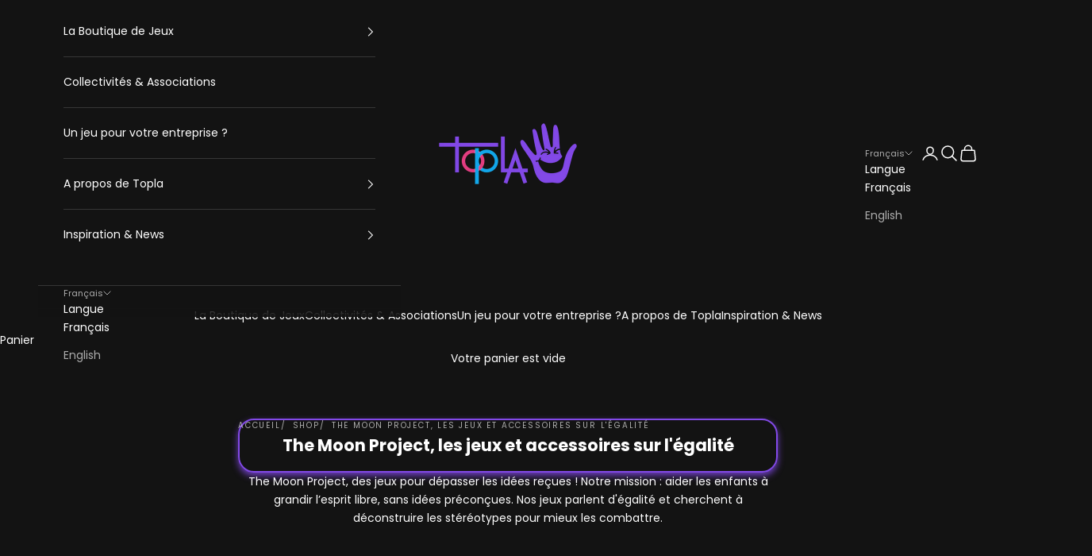

--- FILE ---
content_type: text/html; charset=utf-8
request_url: https://playtopla.com/collections/the-moon-project
body_size: 44028
content:
<!doctype html>

<html lang="fr" dir="ltr">
  <head>
    <meta charset="utf-8">
    <meta name="viewport" content="width=device-width, initial-scale=1.0, height=device-height, minimum-scale=1.0, maximum-scale=5.0">

    <title>The Moon Project, les jeux et accessoires sur l&#39;égalité</title><meta name="description" content="The Moon Project, des jeux pour dépasser les idées reçues ! Notre mission : aider les enfants à grandir l’esprit libre, sans idées préconçues. Nos jeux parlent d&#39;égalité et cherchent à déconstruire les stéréotypes pour mieux les combattre."><link rel="canonical" href="https://playtopla.com/collections/the-moon-project"><link rel="shortcut icon" href="//playtopla.com/cdn/shop/files/Topla-favikon-website.jpg?v=1732019654&width=96">
      <link rel="apple-touch-icon" href="//playtopla.com/cdn/shop/files/Topla-favikon-website.jpg?v=1732019654&width=180"><link rel="preconnect" href="https://fonts.shopifycdn.com" crossorigin><link rel="preload" href="//playtopla.com/cdn/fonts/poppins/poppins_n9.eb6b9ef01b62e777a960bfd02fc9fb4918cd3eab.woff2" as="font" type="font/woff2" crossorigin><link rel="preload" href="//playtopla.com/cdn/fonts/poppins/poppins_n4.0ba78fa5af9b0e1a374041b3ceaadf0a43b41362.woff2" as="font" type="font/woff2" crossorigin><meta property="og:type" content="website">
  <meta property="og:title" content="The Moon Project, les jeux et accessoires sur l&#39;égalité"><meta property="og:image" content="http://playtopla.com/cdn/shop/collections/Moon-headband-438442.jpg?v=1732712381&width=2048">
  <meta property="og:image:secure_url" content="https://playtopla.com/cdn/shop/collections/Moon-headband-438442.jpg?v=1732712381&width=2048">
  <meta property="og:image:width" content="1200">
  <meta property="og:image:height" content="514"><meta property="og:description" content="The Moon Project, des jeux pour dépasser les idées reçues ! Notre mission : aider les enfants à grandir l’esprit libre, sans idées préconçues. Nos jeux parlent d&#39;égalité et cherchent à déconstruire les stéréotypes pour mieux les combattre."><meta property="og:url" content="https://playtopla.com/collections/the-moon-project">
<meta property="og:site_name" content="Topla"><meta name="twitter:card" content="summary"><meta name="twitter:title" content="The Moon Project, les jeux et accessoires sur l'égalité">
  <meta name="twitter:description" content="The Moon Project, des jeux pour dépasser les idées reçues ! Notre mission : aider les enfants à grandir l’esprit libre, sans idées préconçues. Nos jeux parlent d&#39;égalité et cherchent à déconstruire les stéréotypes pour mieux les combattre."><meta name="twitter:image" content="https://playtopla.com/cdn/shop/collections/Moon-headband-438442.jpg?crop=center&height=1200&v=1732712381&width=1200">
  <meta name="twitter:image:alt" content="The Moon Project, les jeux et accessoires sur l&#39;égalité - Topla"><script async crossorigin fetchpriority="high" src="/cdn/shopifycloud/importmap-polyfill/es-modules-shim.2.4.0.js"></script>
<script type="application/ld+json">
  {
    "@context": "https://schema.org",
    "@type": "BreadcrumbList",
    "itemListElement": [{
        "@type": "ListItem",
        "position": 1,
        "name": "Accueil",
        "item": "https://playtopla.com"
      },{
            "@type": "ListItem",
            "position": 2,
            "name": "The Moon Project, les jeux et accessoires sur l'égalité",
            "item": "https://playtopla.com/collections/the-moon-project"
          }]
  }
</script><style>/* Typography (heading) */
  @font-face {
  font-family: Poppins;
  font-weight: 900;
  font-style: normal;
  font-display: fallback;
  src: url("//playtopla.com/cdn/fonts/poppins/poppins_n9.eb6b9ef01b62e777a960bfd02fc9fb4918cd3eab.woff2") format("woff2"),
       url("//playtopla.com/cdn/fonts/poppins/poppins_n9.6501a5bd018e348b6d5d6e8c335f9e7d32a80c36.woff") format("woff");
}

@font-face {
  font-family: Poppins;
  font-weight: 900;
  font-style: italic;
  font-display: fallback;
  src: url("//playtopla.com/cdn/fonts/poppins/poppins_i9.c9d778054c6973c207cbc167d4355fd67c665d16.woff2") format("woff2"),
       url("//playtopla.com/cdn/fonts/poppins/poppins_i9.67b02f99c1e5afe159943a603851cb6b6276ba49.woff") format("woff");
}

/* Typography (body) */
  @font-face {
  font-family: Poppins;
  font-weight: 400;
  font-style: normal;
  font-display: fallback;
  src: url("//playtopla.com/cdn/fonts/poppins/poppins_n4.0ba78fa5af9b0e1a374041b3ceaadf0a43b41362.woff2") format("woff2"),
       url("//playtopla.com/cdn/fonts/poppins/poppins_n4.214741a72ff2596839fc9760ee7a770386cf16ca.woff") format("woff");
}

@font-face {
  font-family: Poppins;
  font-weight: 400;
  font-style: italic;
  font-display: fallback;
  src: url("//playtopla.com/cdn/fonts/poppins/poppins_i4.846ad1e22474f856bd6b81ba4585a60799a9f5d2.woff2") format("woff2"),
       url("//playtopla.com/cdn/fonts/poppins/poppins_i4.56b43284e8b52fc64c1fd271f289a39e8477e9ec.woff") format("woff");
}

@font-face {
  font-family: Poppins;
  font-weight: 700;
  font-style: normal;
  font-display: fallback;
  src: url("//playtopla.com/cdn/fonts/poppins/poppins_n7.56758dcf284489feb014a026f3727f2f20a54626.woff2") format("woff2"),
       url("//playtopla.com/cdn/fonts/poppins/poppins_n7.f34f55d9b3d3205d2cd6f64955ff4b36f0cfd8da.woff") format("woff");
}

@font-face {
  font-family: Poppins;
  font-weight: 700;
  font-style: italic;
  font-display: fallback;
  src: url("//playtopla.com/cdn/fonts/poppins/poppins_i7.42fd71da11e9d101e1e6c7932199f925f9eea42d.woff2") format("woff2"),
       url("//playtopla.com/cdn/fonts/poppins/poppins_i7.ec8499dbd7616004e21155106d13837fff4cf556.woff") format("woff");
}

:root {
    /* Container */
    --container-max-width: 100%;
    --container-xxs-max-width: 27.5rem; /* 440px */
    --container-xs-max-width: 42.5rem; /* 680px */
    --container-sm-max-width: 61.25rem; /* 980px */
    --container-md-max-width: 71.875rem; /* 1150px */
    --container-lg-max-width: 78.75rem; /* 1260px */
    --container-xl-max-width: 85rem; /* 1360px */
    --container-gutter: 1.25rem;

    --section-vertical-spacing: 2.5rem;
    --section-vertical-spacing-tight:2.5rem;

    --section-stack-gap:2.25rem;
    --section-stack-gap-tight:2.25rem;

    /* Form settings */
    --form-gap: 1.25rem; /* Gap between fieldset and submit button */
    --fieldset-gap: 1rem; /* Gap between each form input within a fieldset */
    --form-control-gap: 0.625rem; /* Gap between input and label (ignored for floating label) */
    --checkbox-control-gap: 0.75rem; /* Horizontal gap between checkbox and its associated label */
    --input-padding-block: 0.65rem; /* Vertical padding for input, textarea and native select */
    --input-padding-inline: 0.8rem; /* Horizontal padding for input, textarea and native select */
    --checkbox-size: 0.875rem; /* Size (width and height) for checkbox */

    /* Other sizes */
    --sticky-area-height: calc(var(--announcement-bar-is-sticky, 0) * var(--announcement-bar-height, 0px) + var(--header-is-sticky, 0) * var(--header-is-visible, 1) * var(--header-height, 0px));

    /* RTL support */
    --transform-logical-flip: 1;
    --transform-origin-start: left;
    --transform-origin-end: right;

    /**
     * ---------------------------------------------------------------------
     * TYPOGRAPHY
     * ---------------------------------------------------------------------
     */

    /* Font properties */
    --heading-font-family: Poppins, sans-serif;
    --heading-font-weight: 900;
    --heading-font-style: normal;
    --heading-text-transform: uppercase;
    --heading-letter-spacing: 0.18em;
    --text-font-family: Poppins, sans-serif;
    --text-font-weight: 400;
    --text-font-style: normal;
    --text-letter-spacing: 0.0em;
    --button-font: var(--text-font-style) var(--text-font-weight) var(--text-sm) / 1.65 var(--text-font-family);
    --button-text-transform: uppercase;
    --button-letter-spacing: 0.18em;

    /* Font sizes */--text-heading-size-factor: 1;
    --text-h1: max(0.6875rem, clamp(1.375rem, 1.146341463414634rem + 0.975609756097561vw, 2rem) * var(--text-heading-size-factor));
    --text-h2: max(0.6875rem, clamp(1.25rem, 1.0670731707317074rem + 0.7804878048780488vw, 1.75rem) * var(--text-heading-size-factor));
    --text-h3: max(0.6875rem, clamp(1.125rem, 1.0335365853658536rem + 0.3902439024390244vw, 1.375rem) * var(--text-heading-size-factor));
    --text-h4: max(0.6875rem, clamp(1rem, 0.9542682926829268rem + 0.1951219512195122vw, 1.125rem) * var(--text-heading-size-factor));
    --text-h5: calc(0.875rem * var(--text-heading-size-factor));
    --text-h6: calc(0.75rem * var(--text-heading-size-factor));

    --text-xs: 0.75rem;
    --text-sm: 0.8125rem;
    --text-base: 0.875rem;
    --text-lg: 1.0rem;
    --text-xl: 1.125rem;

    /* Rounded variables (used for border radius) */
    --rounded-full: 9999px;
    --button-border-radius: 1.25rem;
    --input-border-radius: 1.25rem;

    /* Box shadow */
    --shadow-sm: 0 2px 8px rgb(0 0 0 / 0.05);
    --shadow: 0 5px 15px rgb(0 0 0 / 0.05);
    --shadow-md: 0 5px 30px rgb(0 0 0 / 0.05);
    --shadow-block: px px px rgb(var(--text-primary) / 0.0);

    /**
     * ---------------------------------------------------------------------
     * OTHER
     * ---------------------------------------------------------------------
     */

    --checkmark-svg-url: url(//playtopla.com/cdn/shop/t/37/assets/checkmark.svg?v=77552481021870063511730189453);
    --cursor-zoom-in-svg-url: url(//playtopla.com/cdn/shop/t/37/assets/cursor-zoom-in.svg?v=101935409319600062961731748963);
  }

  [dir="rtl"]:root {
    /* RTL support */
    --transform-logical-flip: -1;
    --transform-origin-start: right;
    --transform-origin-end: left;
  }

  @media screen and (min-width: 700px) {
    :root {
      /* Typography (font size) */
      --text-xs: 0.75rem;
      --text-sm: 0.8125rem;
      --text-base: 0.875rem;
      --text-lg: 1.0rem;
      --text-xl: 1.25rem;

      /* Spacing settings */
      --container-gutter: 2rem;
    }
  }

  @media screen and (min-width: 1000px) {
    :root {
      /* Spacing settings */
      --container-gutter: 3rem;

      --section-vertical-spacing: 4rem;
      --section-vertical-spacing-tight: 4rem;

      --section-stack-gap:3rem;
      --section-stack-gap-tight:3rem;
    }
  }:root {/* Overlay used for modal */
    --page-overlay: 0 0 0 / 0.4;

    /* We use the first scheme background as default */
    --page-background: ;

    /* Product colors */
    --on-sale-text: 227 44 43;
    --on-sale-badge-background: 227 44 43;
    --on-sale-badge-text: 255 255 255;
    --sold-out-badge-background: 239 239 239;
    --sold-out-badge-text: 0 0 0 / 0.65;
    --custom-badge-background: 28 28 28;
    --custom-badge-text: 255 255 255;
    --star-color: 130 73 231;

    /* Status colors */
    --success-background: 212 227 203;
    --success-text: 48 122 7;
    --warning-background: 253 241 224;
    --warning-text: 237 138 0;
    --error-background: 243 204 204;
    --error-text: 203 43 43;
  }.color-scheme--scheme-1 {
      /* Color settings */--accent: 28 28 28;
      --text-color: 28 28 28;
      --background: 255 255 255 / 1.0;
      --background-without-opacity: 255 255 255;
      --background-gradient: ;--border-color: 221 221 221;/* Button colors */
      --button-background: 28 28 28;
      --button-text-color: 255 255 255;

      /* Circled buttons */
      --circle-button-background: 255 255 255;
      --circle-button-text-color: 28 28 28;
    }.shopify-section:has(.section-spacing.color-scheme--bg-54922f2e920ba8346f6dc0fba343d673) + .shopify-section:has(.section-spacing.color-scheme--bg-54922f2e920ba8346f6dc0fba343d673:not(.bordered-section)) .section-spacing {
      padding-block-start: 0;
    }.color-scheme--scheme-2 {
      /* Color settings */--accent: 130 73 231;
      --text-color: 28 28 28;
      --background: 239 239 239 / 1.0;
      --background-without-opacity: 239 239 239;
      --background-gradient: ;--border-color: 207 207 207;/* Button colors */
      --button-background: 130 73 231;
      --button-text-color: 255 255 255;

      /* Circled buttons */
      --circle-button-background: 255 255 255;
      --circle-button-text-color: 28 28 28;
    }.shopify-section:has(.section-spacing.color-scheme--bg-609ecfcfee2f667ac6c12366fc6ece56) + .shopify-section:has(.section-spacing.color-scheme--bg-609ecfcfee2f667ac6c12366fc6ece56:not(.bordered-section)) .section-spacing {
      padding-block-start: 0;
    }.color-scheme--scheme-3 {
      /* Color settings */--accent: 130 73 231;
      --text-color: 255 255 255;
      --background: 19 19 19 / 1.0;
      --background-without-opacity: 19 19 19;
      --background-gradient: ;--border-color: 54 54 54;/* Button colors */
      --button-background: 130 73 231;
      --button-text-color: 255 255 255;

      /* Circled buttons */
      --circle-button-background: 255 255 255;
      --circle-button-text-color: 130 73 231;
    }.shopify-section:has(.section-spacing.color-scheme--bg-ec94cee11e4b10f052c61e06039eabc9) + .shopify-section:has(.section-spacing.color-scheme--bg-ec94cee11e4b10f052c61e06039eabc9:not(.bordered-section)) .section-spacing {
      padding-block-start: 0;
    }.color-scheme--scheme-4 {
      /* Color settings */--accent: 255 255 255;
      --text-color: 255 255 255;
      --background: 130 73 231 / 1.0;
      --background-without-opacity: 130 73 231;
      --background-gradient: ;--border-color: 149 100 235;/* Button colors */
      --button-background: 255 255 255;
      --button-text-color: 28 28 28;

      /* Circled buttons */
      --circle-button-background: 255 255 255;
      --circle-button-text-color: 28 28 28;
    }.shopify-section:has(.section-spacing.color-scheme--bg-570eac110ea4f214625d9a3a3b0e98d8) + .shopify-section:has(.section-spacing.color-scheme--bg-570eac110ea4f214625d9a3a3b0e98d8:not(.bordered-section)) .section-spacing {
      padding-block-start: 0;
    }.color-scheme--scheme-2dae0139-8f31-42a5-8073-eb286e80c319 {
      /* Color settings */--accent: 230 70 134;
      --text-color: 255 255 255;
      --background: 19 19 19 / 1.0;
      --background-without-opacity: 19 19 19;
      --background-gradient: ;--border-color: 54 54 54;/* Button colors */
      --button-background: 230 70 134;
      --button-text-color: 255 255 255;

      /* Circled buttons */
      --circle-button-background: 255 255 255;
      --circle-button-text-color: 28 28 28;
    }.shopify-section:has(.section-spacing.color-scheme--bg-ec94cee11e4b10f052c61e06039eabc9) + .shopify-section:has(.section-spacing.color-scheme--bg-ec94cee11e4b10f052c61e06039eabc9:not(.bordered-section)) .section-spacing {
      padding-block-start: 0;
    }.color-scheme--scheme-4df771bf-1bd0-4eab-be83-df0faf5a5d91 {
      /* Color settings */--accent: 130 73 231;
      --text-color: 255 255 255;
      --background: 0 0 0 / 0.0;
      --background-without-opacity: 0 0 0;
      --background-gradient: ;--border-color: 255 255 255;/* Button colors */
      --button-background: 130 73 231;
      --button-text-color: 255 255 255;

      /* Circled buttons */
      --circle-button-background: 255 255 255;
      --circle-button-text-color: 130 73 231;
    }.shopify-section:has(.section-spacing.color-scheme--bg-3671eee015764974ee0aef1536023e0f) + .shopify-section:has(.section-spacing.color-scheme--bg-3671eee015764974ee0aef1536023e0f:not(.bordered-section)) .section-spacing {
      padding-block-start: 0;
    }.color-scheme--scheme-aa1c2f7e-ee57-4574-be3e-dd7693d8a25d {
      /* Color settings */--accent: 255 255 255;
      --text-color: 255 255 255;
      --background: 19 19 19 / 1.0;
      --background-without-opacity: 19 19 19;
      --background-gradient: linear-gradient(264deg, rgba(130, 73, 231, 1) 21%, rgba(255, 70, 199, 1) 81%);--border-color: 255 255 255 / 0.15;/* Button colors */
      --button-background: 255 255 255;
      --button-text-color: 19 19 19;

      /* Circled buttons */
      --circle-button-background: 255 255 255;
      --circle-button-text-color: 28 28 28;
    }.shopify-section:has(.section-spacing.color-scheme--bg-3a150c8a5d137d5cb288cb69cf86d412) + .shopify-section:has(.section-spacing.color-scheme--bg-3a150c8a5d137d5cb288cb69cf86d412:not(.bordered-section)) .section-spacing {
      padding-block-start: 0;
    }.color-scheme--scheme-c0e23714-715c-4258-956a-72b7ec8348a1 {
      /* Color settings */--accent: 230 70 134;
      --text-color: 255 255 255;
      --background: 230 70 134 / 1.0;
      --background-without-opacity: 230 70 134;
      --background-gradient: ;--border-color: 234 98 152;/* Button colors */
      --button-background: 230 70 134;
      --button-text-color: 255 255 255;

      /* Circled buttons */
      --circle-button-background: 255 255 255;
      --circle-button-text-color: 28 28 28;
    }.shopify-section:has(.section-spacing.color-scheme--bg-8e29d4eecbb96d30a61e88777c457047) + .shopify-section:has(.section-spacing.color-scheme--bg-8e29d4eecbb96d30a61e88777c457047:not(.bordered-section)) .section-spacing {
      padding-block-start: 0;
    }.color-scheme--scheme-36fe1dc9-566c-433a-8957-60bb7577ecf4 {
      /* Color settings */--accent: 28 28 28;
      --text-color: 28 28 28;
      --background: 255 255 255 / 1.0;
      --background-without-opacity: 255 255 255;
      --background-gradient: ;--border-color: 221 221 221;/* Button colors */
      --button-background: 28 28 28;
      --button-text-color: 28 28 28;

      /* Circled buttons */
      --circle-button-background: 255 255 255;
      --circle-button-text-color: 28 28 28;
    }.shopify-section:has(.section-spacing.color-scheme--bg-54922f2e920ba8346f6dc0fba343d673) + .shopify-section:has(.section-spacing.color-scheme--bg-54922f2e920ba8346f6dc0fba343d673:not(.bordered-section)) .section-spacing {
      padding-block-start: 0;
    }.color-scheme--dialog {
      /* Color settings */--accent: 130 73 231;
      --text-color: 255 255 255;
      --background: 19 19 19 / 1.0;
      --background-without-opacity: 19 19 19;
      --background-gradient: ;--border-color: 54 54 54;/* Button colors */
      --button-background: 130 73 231;
      --button-text-color: 255 255 255;

      /* Circled buttons */
      --circle-button-background: 255 255 255;
      --circle-button-text-color: 130 73 231;
    }
</style><script>
  // This allows to expose several variables to the global scope, to be used in scripts
  window.themeVariables = {
    settings: {
      showPageTransition: null,
      pageType: "collection",
      moneyFormat: "€{{amount}}",
      moneyWithCurrencyFormat: "€{{amount}} EUR",
      currencyCodeEnabled: false,
      cartType: "drawer",
      staggerMenuApparition: true
    },

    strings: {
      addedToCart: "Produit ajouté au panier !",
      closeGallery: "Fermer la galerie",
      zoomGallery: "Zoomer sur l\u0026#39;image",
      errorGallery: "L\u0026#39;image ne peut pas etre chargée",
      shippingEstimatorNoResults: "Nous ne livrons pas à votre adresse.",
      shippingEstimatorOneResult: "Il y a un résultat pour votre adresse :",
      shippingEstimatorMultipleResults: "Il y a plusieurs résultats pour votre adresse :",
      shippingEstimatorError: "Impossible d\u0026#39;estimer les frais de livraison :",
      next: "Suivant",
      previous: "Précédent"
    },

    mediaQueries: {
      'sm': 'screen and (min-width: 700px)',
      'md': 'screen and (min-width: 1000px)',
      'lg': 'screen and (min-width: 1150px)',
      'xl': 'screen and (min-width: 1400px)',
      '2xl': 'screen and (min-width: 1600px)',
      'sm-max': 'screen and (max-width: 699px)',
      'md-max': 'screen and (max-width: 999px)',
      'lg-max': 'screen and (max-width: 1149px)',
      'xl-max': 'screen and (max-width: 1399px)',
      '2xl-max': 'screen and (max-width: 1599px)',
      'motion-safe': '(prefers-reduced-motion: no-preference)',
      'motion-reduce': '(prefers-reduced-motion: reduce)',
      'supports-hover': 'screen and (pointer: fine)',
      'supports-touch': 'screen and (hover: none)'
    }
  };</script><script>
      if (!(HTMLScriptElement.supports && HTMLScriptElement.supports('importmap'))) {
        const importMapPolyfill = document.createElement('script');
        importMapPolyfill.async = true;
        importMapPolyfill.src = "//playtopla.com/cdn/shop/t/37/assets/es-module-shims.min.js?v=140375185335194536761730189453";

        document.head.appendChild(importMapPolyfill);
      }
    </script>

    <script type="importmap">{
        "imports": {
          "vendor": "//playtopla.com/cdn/shop/t/37/assets/vendor.min.js?v=97444456987200009421730189453",
          "theme": "//playtopla.com/cdn/shop/t/37/assets/theme.js?v=77099638235748418721730189453",
          "photoswipe": "//playtopla.com/cdn/shop/t/37/assets/photoswipe.min.js?v=13374349288281597431730189453"
        }
      }
    </script>

    <script type="module" src="//playtopla.com/cdn/shop/t/37/assets/vendor.min.js?v=97444456987200009421730189453"></script>
    <script type="module" src="//playtopla.com/cdn/shop/t/37/assets/theme.js?v=77099638235748418721730189453"></script>

    <script>window.performance && window.performance.mark && window.performance.mark('shopify.content_for_header.start');</script><meta name="google-site-verification" content="vFwK5_5lNidLsa-pMzLaQfnVqYLLuQzAWiwqWpHbQPY">
<meta id="shopify-digital-wallet" name="shopify-digital-wallet" content="/21195145/digital_wallets/dialog">
<meta name="shopify-checkout-api-token" content="dcae405d414545f565212a4dbd964ce7">
<meta id="in-context-paypal-metadata" data-shop-id="21195145" data-venmo-supported="false" data-environment="production" data-locale="fr_FR" data-paypal-v4="true" data-currency="EUR">
<link rel="alternate" type="application/atom+xml" title="Feed" href="/collections/the-moon-project.atom" />
<link rel="alternate" hreflang="x-default" href="https://playtopla.com/collections/the-moon-project">
<link rel="alternate" hreflang="fr" href="https://playtopla.com/collections/the-moon-project">
<link rel="alternate" hreflang="en" href="https://playtopla.com/en/collections/the-moon-project">
<link rel="alternate" type="application/json+oembed" href="https://playtopla.com/collections/the-moon-project.oembed">
<script async="async" src="/checkouts/internal/preloads.js?locale=fr-FR"></script>
<link rel="preconnect" href="https://shop.app" crossorigin="anonymous">
<script async="async" src="https://shop.app/checkouts/internal/preloads.js?locale=fr-FR&shop_id=21195145" crossorigin="anonymous"></script>
<script id="apple-pay-shop-capabilities" type="application/json">{"shopId":21195145,"countryCode":"FR","currencyCode":"EUR","merchantCapabilities":["supports3DS"],"merchantId":"gid:\/\/shopify\/Shop\/21195145","merchantName":"Topla","requiredBillingContactFields":["postalAddress","email","phone"],"requiredShippingContactFields":["postalAddress","email","phone"],"shippingType":"shipping","supportedNetworks":["visa","masterCard","amex","maestro"],"total":{"type":"pending","label":"Topla","amount":"1.00"},"shopifyPaymentsEnabled":true,"supportsSubscriptions":true}</script>
<script id="shopify-features" type="application/json">{"accessToken":"dcae405d414545f565212a4dbd964ce7","betas":["rich-media-storefront-analytics"],"domain":"playtopla.com","predictiveSearch":true,"shopId":21195145,"locale":"fr"}</script>
<script>var Shopify = Shopify || {};
Shopify.shop = "playtopla.myshopify.com";
Shopify.locale = "fr";
Shopify.currency = {"active":"EUR","rate":"1.0"};
Shopify.country = "FR";
Shopify.theme = {"name":"Nouveau TOPLA","id":175482765652,"schema_name":"Prestige","schema_version":"10.4.0","theme_store_id":855,"role":"main"};
Shopify.theme.handle = "null";
Shopify.theme.style = {"id":null,"handle":null};
Shopify.cdnHost = "playtopla.com/cdn";
Shopify.routes = Shopify.routes || {};
Shopify.routes.root = "/";</script>
<script type="module">!function(o){(o.Shopify=o.Shopify||{}).modules=!0}(window);</script>
<script>!function(o){function n(){var o=[];function n(){o.push(Array.prototype.slice.apply(arguments))}return n.q=o,n}var t=o.Shopify=o.Shopify||{};t.loadFeatures=n(),t.autoloadFeatures=n()}(window);</script>
<script>
  window.ShopifyPay = window.ShopifyPay || {};
  window.ShopifyPay.apiHost = "shop.app\/pay";
  window.ShopifyPay.redirectState = null;
</script>
<script id="shop-js-analytics" type="application/json">{"pageType":"collection"}</script>
<script defer="defer" async type="module" src="//playtopla.com/cdn/shopifycloud/shop-js/modules/v2/client.init-shop-cart-sync_BcDpqI9l.fr.esm.js"></script>
<script defer="defer" async type="module" src="//playtopla.com/cdn/shopifycloud/shop-js/modules/v2/chunk.common_a1Rf5Dlz.esm.js"></script>
<script defer="defer" async type="module" src="//playtopla.com/cdn/shopifycloud/shop-js/modules/v2/chunk.modal_Djra7sW9.esm.js"></script>
<script type="module">
  await import("//playtopla.com/cdn/shopifycloud/shop-js/modules/v2/client.init-shop-cart-sync_BcDpqI9l.fr.esm.js");
await import("//playtopla.com/cdn/shopifycloud/shop-js/modules/v2/chunk.common_a1Rf5Dlz.esm.js");
await import("//playtopla.com/cdn/shopifycloud/shop-js/modules/v2/chunk.modal_Djra7sW9.esm.js");

  window.Shopify.SignInWithShop?.initShopCartSync?.({"fedCMEnabled":true,"windoidEnabled":true});

</script>
<script>
  window.Shopify = window.Shopify || {};
  if (!window.Shopify.featureAssets) window.Shopify.featureAssets = {};
  window.Shopify.featureAssets['shop-js'] = {"shop-cart-sync":["modules/v2/client.shop-cart-sync_BLrx53Hf.fr.esm.js","modules/v2/chunk.common_a1Rf5Dlz.esm.js","modules/v2/chunk.modal_Djra7sW9.esm.js"],"init-fed-cm":["modules/v2/client.init-fed-cm_C8SUwJ8U.fr.esm.js","modules/v2/chunk.common_a1Rf5Dlz.esm.js","modules/v2/chunk.modal_Djra7sW9.esm.js"],"shop-cash-offers":["modules/v2/client.shop-cash-offers_BBp_MjBM.fr.esm.js","modules/v2/chunk.common_a1Rf5Dlz.esm.js","modules/v2/chunk.modal_Djra7sW9.esm.js"],"shop-login-button":["modules/v2/client.shop-login-button_Dw6kG_iO.fr.esm.js","modules/v2/chunk.common_a1Rf5Dlz.esm.js","modules/v2/chunk.modal_Djra7sW9.esm.js"],"pay-button":["modules/v2/client.pay-button_BJDaAh68.fr.esm.js","modules/v2/chunk.common_a1Rf5Dlz.esm.js","modules/v2/chunk.modal_Djra7sW9.esm.js"],"shop-button":["modules/v2/client.shop-button_DBWL94V3.fr.esm.js","modules/v2/chunk.common_a1Rf5Dlz.esm.js","modules/v2/chunk.modal_Djra7sW9.esm.js"],"avatar":["modules/v2/client.avatar_BTnouDA3.fr.esm.js"],"init-windoid":["modules/v2/client.init-windoid_77FSIiws.fr.esm.js","modules/v2/chunk.common_a1Rf5Dlz.esm.js","modules/v2/chunk.modal_Djra7sW9.esm.js"],"init-shop-for-new-customer-accounts":["modules/v2/client.init-shop-for-new-customer-accounts_QoC3RJm9.fr.esm.js","modules/v2/client.shop-login-button_Dw6kG_iO.fr.esm.js","modules/v2/chunk.common_a1Rf5Dlz.esm.js","modules/v2/chunk.modal_Djra7sW9.esm.js"],"init-shop-email-lookup-coordinator":["modules/v2/client.init-shop-email-lookup-coordinator_D4ioGzPw.fr.esm.js","modules/v2/chunk.common_a1Rf5Dlz.esm.js","modules/v2/chunk.modal_Djra7sW9.esm.js"],"init-shop-cart-sync":["modules/v2/client.init-shop-cart-sync_BcDpqI9l.fr.esm.js","modules/v2/chunk.common_a1Rf5Dlz.esm.js","modules/v2/chunk.modal_Djra7sW9.esm.js"],"shop-toast-manager":["modules/v2/client.shop-toast-manager_B-eIbpHW.fr.esm.js","modules/v2/chunk.common_a1Rf5Dlz.esm.js","modules/v2/chunk.modal_Djra7sW9.esm.js"],"init-customer-accounts":["modules/v2/client.init-customer-accounts_BcBSUbIK.fr.esm.js","modules/v2/client.shop-login-button_Dw6kG_iO.fr.esm.js","modules/v2/chunk.common_a1Rf5Dlz.esm.js","modules/v2/chunk.modal_Djra7sW9.esm.js"],"init-customer-accounts-sign-up":["modules/v2/client.init-customer-accounts-sign-up_DvG__VHD.fr.esm.js","modules/v2/client.shop-login-button_Dw6kG_iO.fr.esm.js","modules/v2/chunk.common_a1Rf5Dlz.esm.js","modules/v2/chunk.modal_Djra7sW9.esm.js"],"shop-follow-button":["modules/v2/client.shop-follow-button_Dnx6fDH9.fr.esm.js","modules/v2/chunk.common_a1Rf5Dlz.esm.js","modules/v2/chunk.modal_Djra7sW9.esm.js"],"checkout-modal":["modules/v2/client.checkout-modal_BDH3MUqJ.fr.esm.js","modules/v2/chunk.common_a1Rf5Dlz.esm.js","modules/v2/chunk.modal_Djra7sW9.esm.js"],"shop-login":["modules/v2/client.shop-login_CV9Paj8R.fr.esm.js","modules/v2/chunk.common_a1Rf5Dlz.esm.js","modules/v2/chunk.modal_Djra7sW9.esm.js"],"lead-capture":["modules/v2/client.lead-capture_DGQOTB4e.fr.esm.js","modules/v2/chunk.common_a1Rf5Dlz.esm.js","modules/v2/chunk.modal_Djra7sW9.esm.js"],"payment-terms":["modules/v2/client.payment-terms_BQYK7nq4.fr.esm.js","modules/v2/chunk.common_a1Rf5Dlz.esm.js","modules/v2/chunk.modal_Djra7sW9.esm.js"]};
</script>
<script>(function() {
  var isLoaded = false;
  function asyncLoad() {
    if (isLoaded) return;
    isLoaded = true;
    var urls = ["\/\/www.powr.io\/powr.js?powr-token=playtopla.myshopify.com\u0026external-type=shopify\u0026shop=playtopla.myshopify.com","https:\/\/gdprcdn.b-cdn.net\/js\/gdpr_cookie_consent.min.js?shop=playtopla.myshopify.com"];
    for (var i = 0; i < urls.length; i++) {
      var s = document.createElement('script');
      s.type = 'text/javascript';
      s.async = true;
      s.src = urls[i];
      var x = document.getElementsByTagName('script')[0];
      x.parentNode.insertBefore(s, x);
    }
  };
  if(window.attachEvent) {
    window.attachEvent('onload', asyncLoad);
  } else {
    window.addEventListener('load', asyncLoad, false);
  }
})();</script>
<script id="__st">var __st={"a":21195145,"offset":3600,"reqid":"e84c7028-9e87-43fd-901f-7e831f2cebe4-1769073395","pageurl":"playtopla.com\/collections\/the-moon-project","u":"1faf3632cc65","p":"collection","rtyp":"collection","rid":56753553479};</script>
<script>window.ShopifyPaypalV4VisibilityTracking = true;</script>
<script id="captcha-bootstrap">!function(){'use strict';const t='contact',e='account',n='new_comment',o=[[t,t],['blogs',n],['comments',n],[t,'customer']],c=[[e,'customer_login'],[e,'guest_login'],[e,'recover_customer_password'],[e,'create_customer']],r=t=>t.map((([t,e])=>`form[action*='/${t}']:not([data-nocaptcha='true']) input[name='form_type'][value='${e}']`)).join(','),a=t=>()=>t?[...document.querySelectorAll(t)].map((t=>t.form)):[];function s(){const t=[...o],e=r(t);return a(e)}const i='password',u='form_key',d=['recaptcha-v3-token','g-recaptcha-response','h-captcha-response',i],f=()=>{try{return window.sessionStorage}catch{return}},m='__shopify_v',_=t=>t.elements[u];function p(t,e,n=!1){try{const o=window.sessionStorage,c=JSON.parse(o.getItem(e)),{data:r}=function(t){const{data:e,action:n}=t;return t[m]||n?{data:e,action:n}:{data:t,action:n}}(c);for(const[e,n]of Object.entries(r))t.elements[e]&&(t.elements[e].value=n);n&&o.removeItem(e)}catch(o){console.error('form repopulation failed',{error:o})}}const l='form_type',E='cptcha';function T(t){t.dataset[E]=!0}const w=window,h=w.document,L='Shopify',v='ce_forms',y='captcha';let A=!1;((t,e)=>{const n=(g='f06e6c50-85a8-45c8-87d0-21a2b65856fe',I='https://cdn.shopify.com/shopifycloud/storefront-forms-hcaptcha/ce_storefront_forms_captcha_hcaptcha.v1.5.2.iife.js',D={infoText:'Protégé par hCaptcha',privacyText:'Confidentialité',termsText:'Conditions'},(t,e,n)=>{const o=w[L][v],c=o.bindForm;if(c)return c(t,g,e,D).then(n);var r;o.q.push([[t,g,e,D],n]),r=I,A||(h.body.append(Object.assign(h.createElement('script'),{id:'captcha-provider',async:!0,src:r})),A=!0)});var g,I,D;w[L]=w[L]||{},w[L][v]=w[L][v]||{},w[L][v].q=[],w[L][y]=w[L][y]||{},w[L][y].protect=function(t,e){n(t,void 0,e),T(t)},Object.freeze(w[L][y]),function(t,e,n,w,h,L){const[v,y,A,g]=function(t,e,n){const i=e?o:[],u=t?c:[],d=[...i,...u],f=r(d),m=r(i),_=r(d.filter((([t,e])=>n.includes(e))));return[a(f),a(m),a(_),s()]}(w,h,L),I=t=>{const e=t.target;return e instanceof HTMLFormElement?e:e&&e.form},D=t=>v().includes(t);t.addEventListener('submit',(t=>{const e=I(t);if(!e)return;const n=D(e)&&!e.dataset.hcaptchaBound&&!e.dataset.recaptchaBound,o=_(e),c=g().includes(e)&&(!o||!o.value);(n||c)&&t.preventDefault(),c&&!n&&(function(t){try{if(!f())return;!function(t){const e=f();if(!e)return;const n=_(t);if(!n)return;const o=n.value;o&&e.removeItem(o)}(t);const e=Array.from(Array(32),(()=>Math.random().toString(36)[2])).join('');!function(t,e){_(t)||t.append(Object.assign(document.createElement('input'),{type:'hidden',name:u})),t.elements[u].value=e}(t,e),function(t,e){const n=f();if(!n)return;const o=[...t.querySelectorAll(`input[type='${i}']`)].map((({name:t})=>t)),c=[...d,...o],r={};for(const[a,s]of new FormData(t).entries())c.includes(a)||(r[a]=s);n.setItem(e,JSON.stringify({[m]:1,action:t.action,data:r}))}(t,e)}catch(e){console.error('failed to persist form',e)}}(e),e.submit())}));const S=(t,e)=>{t&&!t.dataset[E]&&(n(t,e.some((e=>e===t))),T(t))};for(const o of['focusin','change'])t.addEventListener(o,(t=>{const e=I(t);D(e)&&S(e,y())}));const B=e.get('form_key'),M=e.get(l),P=B&&M;t.addEventListener('DOMContentLoaded',(()=>{const t=y();if(P)for(const e of t)e.elements[l].value===M&&p(e,B);[...new Set([...A(),...v().filter((t=>'true'===t.dataset.shopifyCaptcha))])].forEach((e=>S(e,t)))}))}(h,new URLSearchParams(w.location.search),n,t,e,['guest_login'])})(!0,!0)}();</script>
<script integrity="sha256-4kQ18oKyAcykRKYeNunJcIwy7WH5gtpwJnB7kiuLZ1E=" data-source-attribution="shopify.loadfeatures" defer="defer" src="//playtopla.com/cdn/shopifycloud/storefront/assets/storefront/load_feature-a0a9edcb.js" crossorigin="anonymous"></script>
<script crossorigin="anonymous" defer="defer" src="//playtopla.com/cdn/shopifycloud/storefront/assets/shopify_pay/storefront-65b4c6d7.js?v=20250812"></script>
<script data-source-attribution="shopify.dynamic_checkout.dynamic.init">var Shopify=Shopify||{};Shopify.PaymentButton=Shopify.PaymentButton||{isStorefrontPortableWallets:!0,init:function(){window.Shopify.PaymentButton.init=function(){};var t=document.createElement("script");t.src="https://playtopla.com/cdn/shopifycloud/portable-wallets/latest/portable-wallets.fr.js",t.type="module",document.head.appendChild(t)}};
</script>
<script data-source-attribution="shopify.dynamic_checkout.buyer_consent">
  function portableWalletsHideBuyerConsent(e){var t=document.getElementById("shopify-buyer-consent"),n=document.getElementById("shopify-subscription-policy-button");t&&n&&(t.classList.add("hidden"),t.setAttribute("aria-hidden","true"),n.removeEventListener("click",e))}function portableWalletsShowBuyerConsent(e){var t=document.getElementById("shopify-buyer-consent"),n=document.getElementById("shopify-subscription-policy-button");t&&n&&(t.classList.remove("hidden"),t.removeAttribute("aria-hidden"),n.addEventListener("click",e))}window.Shopify?.PaymentButton&&(window.Shopify.PaymentButton.hideBuyerConsent=portableWalletsHideBuyerConsent,window.Shopify.PaymentButton.showBuyerConsent=portableWalletsShowBuyerConsent);
</script>
<script data-source-attribution="shopify.dynamic_checkout.cart.bootstrap">document.addEventListener("DOMContentLoaded",(function(){function t(){return document.querySelector("shopify-accelerated-checkout-cart, shopify-accelerated-checkout")}if(t())Shopify.PaymentButton.init();else{new MutationObserver((function(e,n){t()&&(Shopify.PaymentButton.init(),n.disconnect())})).observe(document.body,{childList:!0,subtree:!0})}}));
</script>
<link id="shopify-accelerated-checkout-styles" rel="stylesheet" media="screen" href="https://playtopla.com/cdn/shopifycloud/portable-wallets/latest/accelerated-checkout-backwards-compat.css" crossorigin="anonymous">
<style id="shopify-accelerated-checkout-cart">
        #shopify-buyer-consent {
  margin-top: 1em;
  display: inline-block;
  width: 100%;
}

#shopify-buyer-consent.hidden {
  display: none;
}

#shopify-subscription-policy-button {
  background: none;
  border: none;
  padding: 0;
  text-decoration: underline;
  font-size: inherit;
  cursor: pointer;
}

#shopify-subscription-policy-button::before {
  box-shadow: none;
}

      </style>

<script>window.performance && window.performance.mark && window.performance.mark('shopify.content_for_header.end');</script>

    <!-- Pixamp Code Start -->
<script src="https://visits.pixamp.xyz/js/pixamp-buttons.js" async defer></script>
<!-- Pixamp Code End --><link href="//playtopla.com/cdn/shop/t/37/assets/theme.css?v=14284813304431074801736171765" rel="stylesheet" type="text/css" media="all" /><link href="//playtopla.com/cdn/shop/t/37/assets/custom.css?v=50123023817195024221759306584" rel="stylesheet" type="text/css" media="all" />
  <!--Gem_Page_Header_Script-->
    


<!--End_Gem_Page_Header_Script-->


<!-- BEGIN app block: shopify://apps/klaviyo-email-marketing-sms/blocks/klaviyo-onsite-embed/2632fe16-c075-4321-a88b-50b567f42507 -->












  <script async src="https://static.klaviyo.com/onsite/js/SF6DiP/klaviyo.js?company_id=SF6DiP"></script>
  <script>!function(){if(!window.klaviyo){window._klOnsite=window._klOnsite||[];try{window.klaviyo=new Proxy({},{get:function(n,i){return"push"===i?function(){var n;(n=window._klOnsite).push.apply(n,arguments)}:function(){for(var n=arguments.length,o=new Array(n),w=0;w<n;w++)o[w]=arguments[w];var t="function"==typeof o[o.length-1]?o.pop():void 0,e=new Promise((function(n){window._klOnsite.push([i].concat(o,[function(i){t&&t(i),n(i)}]))}));return e}}})}catch(n){window.klaviyo=window.klaviyo||[],window.klaviyo.push=function(){var n;(n=window._klOnsite).push.apply(n,arguments)}}}}();</script>

  




  <script>
    window.klaviyoReviewsProductDesignMode = false
  </script>







<!-- END app block --><!-- BEGIN app block: shopify://apps/instafeed/blocks/head-block/c447db20-095d-4a10-9725-b5977662c9d5 --><link rel="preconnect" href="https://cdn.nfcube.com/">
<link rel="preconnect" href="https://scontent.cdninstagram.com/">


  <script>
    document.addEventListener('DOMContentLoaded', function () {
      let instafeedScript = document.createElement('script');

      
        instafeedScript.src = 'https://storage.nfcube.com/instafeed-ddad6e161822d2dc0223ee93c41411b0.js';
      

      document.body.appendChild(instafeedScript);
    });
  </script>





<!-- END app block --><!-- BEGIN app block: shopify://apps/sitemap-noindex-pro-seo/blocks/app-embed/4d815e2c-5af0-46ba-8301-d0f9cf660031 -->
<!-- END app block --><!-- BEGIN app block: shopify://apps/judge-me-reviews/blocks/judgeme_core/61ccd3b1-a9f2-4160-9fe9-4fec8413e5d8 --><!-- Start of Judge.me Core -->






<link rel="dns-prefetch" href="https://cdnwidget.judge.me">
<link rel="dns-prefetch" href="https://cdn.judge.me">
<link rel="dns-prefetch" href="https://cdn1.judge.me">
<link rel="dns-prefetch" href="https://api.judge.me">

<script data-cfasync='false' class='jdgm-settings-script'>window.jdgmSettings={"pagination":5,"disable_web_reviews":false,"badge_no_review_text":"Aucun avis","badge_n_reviews_text":"{{ n }} avis","hide_badge_preview_if_no_reviews":true,"badge_hide_text":false,"enforce_center_preview_badge":false,"widget_title":"Avis Clients","widget_open_form_text":"Écrire un avis","widget_close_form_text":"Annuler l'avis","widget_refresh_page_text":"Actualiser la page","widget_summary_text":"Basé sur {{ number_of_reviews }} avis","widget_no_review_text":"Soyez le premier à écrire un avis","widget_name_field_text":"Nom d'affichage","widget_verified_name_field_text":"Nom vérifié (public)","widget_name_placeholder_text":"Nom d'affichage","widget_required_field_error_text":"Ce champ est obligatoire.","widget_email_field_text":"Adresse email","widget_verified_email_field_text":"Email vérifié (privé, ne peut pas être modifié)","widget_email_placeholder_text":"Votre adresse email","widget_email_field_error_text":"Veuillez entrer une adresse email valide.","widget_rating_field_text":"Évaluation","widget_review_title_field_text":"Titre de l'avis","widget_review_title_placeholder_text":"Donnez un titre à votre avis","widget_review_body_field_text":"Contenu de l'avis","widget_review_body_placeholder_text":"Commencez à écrire ici...","widget_pictures_field_text":"Photo/Vidéo (facultatif)","widget_submit_review_text":"Soumettre l'avis","widget_submit_verified_review_text":"Soumettre un avis vérifié","widget_submit_success_msg_with_auto_publish":"Merci ! Veuillez actualiser la page dans quelques instants pour voir votre avis. Vous pouvez supprimer ou modifier votre avis en vous connectant à \u003ca href='https://judge.me/login' target='_blank' rel='nofollow noopener'\u003eJudge.me\u003c/a\u003e","widget_submit_success_msg_no_auto_publish":"Merci ! Votre avis sera publié dès qu'il sera approuvé par l'administrateur de la boutique. Vous pouvez supprimer ou modifier votre avis en vous connectant à \u003ca href='https://judge.me/login' target='_blank' rel='nofollow noopener'\u003eJudge.me\u003c/a\u003e","widget_show_default_reviews_out_of_total_text":"Affichage de {{ n_reviews_shown }} sur {{ n_reviews }} avis.","widget_show_all_link_text":"Tout afficher","widget_show_less_link_text":"Afficher moins","widget_author_said_text":"{{ reviewer_name }} a dit :","widget_days_text":"il y a {{ n }} jour/jours","widget_weeks_text":"il y a {{ n }} semaine/semaines","widget_months_text":"il y a {{ n }} mois","widget_years_text":"il y a {{ n }} an/ans","widget_yesterday_text":"Hier","widget_today_text":"Aujourd'hui","widget_replied_text":"\u003e\u003e {{ shop_name }} a répondu :","widget_read_more_text":"Lire plus","widget_reviewer_name_as_initial":"","widget_rating_filter_color":"#fbcd0a","widget_rating_filter_see_all_text":"Voir tous les avis","widget_sorting_most_recent_text":"Plus récents","widget_sorting_highest_rating_text":"Meilleures notes","widget_sorting_lowest_rating_text":"Notes les plus basses","widget_sorting_with_pictures_text":"Uniquement les photos","widget_sorting_most_helpful_text":"Plus utiles","widget_open_question_form_text":"Poser une question","widget_reviews_subtab_text":"Avis","widget_questions_subtab_text":"Questions","widget_question_label_text":"Question","widget_answer_label_text":"Réponse","widget_question_placeholder_text":"Écrivez votre question ici","widget_submit_question_text":"Soumettre la question","widget_question_submit_success_text":"Merci pour votre question ! Nous vous notifierons dès qu'elle aura une réponse.","verified_badge_text":"Vérifié","verified_badge_bg_color":"","verified_badge_text_color":"","verified_badge_placement":"left-of-reviewer-name","widget_review_max_height":"","widget_hide_border":false,"widget_social_share":false,"widget_thumb":false,"widget_review_location_show":false,"widget_location_format":"","all_reviews_include_out_of_store_products":true,"all_reviews_out_of_store_text":"(hors boutique)","all_reviews_pagination":100,"all_reviews_product_name_prefix_text":"à propos de","enable_review_pictures":true,"enable_question_anwser":false,"widget_theme":"default","review_date_format":"dd/mm/yyyy","default_sort_method":"most-recent","widget_product_reviews_subtab_text":"Avis Produits","widget_shop_reviews_subtab_text":"Avis Boutique","widget_other_products_reviews_text":"Avis pour d'autres produits","widget_store_reviews_subtab_text":"Avis de la boutique","widget_no_store_reviews_text":"Cette boutique n'a pas encore reçu d'avis","widget_web_restriction_product_reviews_text":"Ce produit n'a pas encore reçu d'avis","widget_no_items_text":"Aucun élément trouvé","widget_show_more_text":"Afficher plus","widget_write_a_store_review_text":"Écrire un avis sur la boutique","widget_other_languages_heading":"Avis dans d'autres langues","widget_translate_review_text":"Traduire l'avis en {{ language }}","widget_translating_review_text":"Traduction en cours...","widget_show_original_translation_text":"Afficher l'original ({{ language }})","widget_translate_review_failed_text":"Impossible de traduire cet avis.","widget_translate_review_retry_text":"Réessayer","widget_translate_review_try_again_later_text":"Réessayez plus tard","show_product_url_for_grouped_product":false,"widget_sorting_pictures_first_text":"Photos en premier","show_pictures_on_all_rev_page_mobile":false,"show_pictures_on_all_rev_page_desktop":false,"floating_tab_hide_mobile_install_preference":false,"floating_tab_button_name":"★ Avis","floating_tab_title":"Laissons nos clients parler pour nous","floating_tab_button_color":"","floating_tab_button_background_color":"","floating_tab_url":"","floating_tab_url_enabled":false,"floating_tab_tab_style":"text","all_reviews_text_badge_text":"Les clients nous notent {{ shop.metafields.judgeme.all_reviews_rating | round: 1 }}/5 basé sur {{ shop.metafields.judgeme.all_reviews_count }} avis.","all_reviews_text_badge_text_branded_style":"{{ shop.metafields.judgeme.all_reviews_rating | round: 1 }} sur 5 étoiles basé sur {{ shop.metafields.judgeme.all_reviews_count }} avis","is_all_reviews_text_badge_a_link":false,"show_stars_for_all_reviews_text_badge":false,"all_reviews_text_badge_url":"","all_reviews_text_style":"branded","all_reviews_text_color_style":"judgeme_brand_color","all_reviews_text_color":"#108474","all_reviews_text_show_jm_brand":true,"featured_carousel_show_header":true,"featured_carousel_title":"Laissons nos clients parler pour nous","testimonials_carousel_title":"Les clients nous disent","videos_carousel_title":"Histoire de clients réels","cards_carousel_title":"Les clients nous disent","featured_carousel_count_text":"sur {{ n }} avis","featured_carousel_add_link_to_all_reviews_page":false,"featured_carousel_url":"","featured_carousel_show_images":true,"featured_carousel_autoslide_interval":5,"featured_carousel_arrows_on_the_sides":false,"featured_carousel_height":250,"featured_carousel_width":80,"featured_carousel_image_size":0,"featured_carousel_image_height":250,"featured_carousel_arrow_color":"#8249E7","verified_count_badge_style":"branded","verified_count_badge_orientation":"horizontal","verified_count_badge_color_style":"judgeme_brand_color","verified_count_badge_color":"#108474","is_verified_count_badge_a_link":false,"verified_count_badge_url":"","verified_count_badge_show_jm_brand":true,"widget_rating_preset_default":5,"widget_first_sub_tab":"product-reviews","widget_show_histogram":true,"widget_histogram_use_custom_color":false,"widget_pagination_use_custom_color":false,"widget_star_use_custom_color":false,"widget_verified_badge_use_custom_color":false,"widget_write_review_use_custom_color":false,"picture_reminder_submit_button":"Upload Pictures","enable_review_videos":false,"mute_video_by_default":false,"widget_sorting_videos_first_text":"Vidéos en premier","widget_review_pending_text":"En attente","featured_carousel_items_for_large_screen":3,"social_share_options_order":"Facebook,Twitter","remove_microdata_snippet":true,"disable_json_ld":false,"enable_json_ld_products":false,"preview_badge_show_question_text":false,"preview_badge_no_question_text":"Aucune question","preview_badge_n_question_text":"{{ number_of_questions }} question/questions","qa_badge_show_icon":false,"qa_badge_position":"same-row","remove_judgeme_branding":false,"widget_add_search_bar":false,"widget_search_bar_placeholder":"Recherche","widget_sorting_verified_only_text":"Vérifiés uniquement","featured_carousel_theme":"default","featured_carousel_show_rating":true,"featured_carousel_show_title":true,"featured_carousel_show_body":true,"featured_carousel_show_date":false,"featured_carousel_show_reviewer":true,"featured_carousel_show_product":false,"featured_carousel_header_background_color":"#108474","featured_carousel_header_text_color":"#ffffff","featured_carousel_name_product_separator":"reviewed","featured_carousel_full_star_background":"#108474","featured_carousel_empty_star_background":"#dadada","featured_carousel_vertical_theme_background":"#f9fafb","featured_carousel_verified_badge_enable":false,"featured_carousel_verified_badge_color":"#8249E7","featured_carousel_border_style":"round","featured_carousel_review_line_length_limit":3,"featured_carousel_more_reviews_button_text":"Lire plus d'avis","featured_carousel_view_product_button_text":"Voir le produit","all_reviews_page_load_reviews_on":"scroll","all_reviews_page_load_more_text":"Charger plus d'avis","disable_fb_tab_reviews":false,"enable_ajax_cdn_cache":false,"widget_advanced_speed_features":5,"widget_public_name_text":"affiché publiquement comme","default_reviewer_name":"John Smith","default_reviewer_name_has_non_latin":true,"widget_reviewer_anonymous":"Anonyme","medals_widget_title":"Médailles d'avis Judge.me","medals_widget_background_color":"#f9fafb","medals_widget_position":"footer_all_pages","medals_widget_border_color":"#f9fafb","medals_widget_verified_text_position":"left","medals_widget_use_monochromatic_version":false,"medals_widget_elements_color":"#108474","show_reviewer_avatar":true,"widget_invalid_yt_video_url_error_text":"Pas une URL de vidéo YouTube","widget_max_length_field_error_text":"Veuillez ne pas dépasser {0} caractères.","widget_show_country_flag":false,"widget_show_collected_via_shop_app":true,"widget_verified_by_shop_badge_style":"light","widget_verified_by_shop_text":"Vérifié par la boutique","widget_show_photo_gallery":false,"widget_load_with_code_splitting":true,"widget_ugc_install_preference":false,"widget_ugc_title":"Fait par nous, partagé par vous","widget_ugc_subtitle":"Taguez-nous pour voir votre photo mise en avant sur notre page","widget_ugc_arrows_color":"#ffffff","widget_ugc_primary_button_text":"Acheter maintenant","widget_ugc_primary_button_background_color":"#108474","widget_ugc_primary_button_text_color":"#ffffff","widget_ugc_primary_button_border_width":"0","widget_ugc_primary_button_border_style":"none","widget_ugc_primary_button_border_color":"#108474","widget_ugc_primary_button_border_radius":"25","widget_ugc_secondary_button_text":"Charger plus","widget_ugc_secondary_button_background_color":"#ffffff","widget_ugc_secondary_button_text_color":"#108474","widget_ugc_secondary_button_border_width":"2","widget_ugc_secondary_button_border_style":"solid","widget_ugc_secondary_button_border_color":"#108474","widget_ugc_secondary_button_border_radius":"25","widget_ugc_reviews_button_text":"Voir les avis","widget_ugc_reviews_button_background_color":"#ffffff","widget_ugc_reviews_button_text_color":"#108474","widget_ugc_reviews_button_border_width":"2","widget_ugc_reviews_button_border_style":"solid","widget_ugc_reviews_button_border_color":"#108474","widget_ugc_reviews_button_border_radius":"25","widget_ugc_reviews_button_link_to":"judgeme-reviews-page","widget_ugc_show_post_date":true,"widget_ugc_max_width":"800","widget_rating_metafield_value_type":true,"widget_primary_color":"#8249E7","widget_enable_secondary_color":true,"widget_secondary_color":"#131313","widget_summary_average_rating_text":"{{ average_rating }} sur 5","widget_media_grid_title":"Photos \u0026 vidéos clients","widget_media_grid_see_more_text":"Voir plus","widget_round_style":false,"widget_show_product_medals":false,"widget_verified_by_judgeme_text":"Vérifié par Judge.me","widget_show_store_medals":true,"widget_verified_by_judgeme_text_in_store_medals":"Vérifié par Judge.me","widget_media_field_exceed_quantity_message":"Désolé, nous ne pouvons accepter que {{ max_media }} pour un avis.","widget_media_field_exceed_limit_message":"{{ file_name }} est trop volumineux, veuillez sélectionner un {{ media_type }} de moins de {{ size_limit }}MB.","widget_review_submitted_text":"Avis soumis !","widget_question_submitted_text":"Question soumise !","widget_close_form_text_question":"Annuler","widget_write_your_answer_here_text":"Écrivez votre réponse ici","widget_enabled_branded_link":true,"widget_show_collected_by_judgeme":false,"widget_reviewer_name_color":"","widget_write_review_text_color":"","widget_write_review_bg_color":"","widget_collected_by_judgeme_text":"collecté par Judge.me","widget_pagination_type":"standard","widget_load_more_text":"Charger plus","widget_load_more_color":"#108474","widget_full_review_text":"Avis complet","widget_read_more_reviews_text":"Lire plus d'avis","widget_read_questions_text":"Lire les questions","widget_questions_and_answers_text":"Questions \u0026 Réponses","widget_verified_by_text":"Vérifié par","widget_verified_text":"Vérifié","widget_number_of_reviews_text":"{{ number_of_reviews }} avis","widget_back_button_text":"Retour","widget_next_button_text":"Suivant","widget_custom_forms_filter_button":"Filtres","custom_forms_style":"horizontal","widget_show_review_information":false,"how_reviews_are_collected":"Comment les avis sont-ils collectés ?","widget_show_review_keywords":false,"widget_gdpr_statement":"Comment nous utilisons vos données : Nous vous contacterons uniquement à propos de l'avis que vous avez laissé, et seulement si nécessaire. En soumettant votre avis, vous acceptez les \u003ca href='https://judge.me/terms' target='_blank' rel='nofollow noopener'\u003econditions\u003c/a\u003e, la \u003ca href='https://judge.me/privacy' target='_blank' rel='nofollow noopener'\u003epolitique de confidentialité\u003c/a\u003e et les \u003ca href='https://judge.me/content-policy' target='_blank' rel='nofollow noopener'\u003epolitiques de contenu\u003c/a\u003e de Judge.me.","widget_multilingual_sorting_enabled":false,"widget_translate_review_content_enabled":false,"widget_translate_review_content_method":"manual","popup_widget_review_selection":"automatically_with_pictures","popup_widget_round_border_style":true,"popup_widget_show_title":true,"popup_widget_show_body":true,"popup_widget_show_reviewer":false,"popup_widget_show_product":true,"popup_widget_show_pictures":true,"popup_widget_use_review_picture":true,"popup_widget_show_on_home_page":true,"popup_widget_show_on_product_page":true,"popup_widget_show_on_collection_page":true,"popup_widget_show_on_cart_page":true,"popup_widget_position":"bottom_left","popup_widget_first_review_delay":5,"popup_widget_duration":5,"popup_widget_interval":5,"popup_widget_review_count":5,"popup_widget_hide_on_mobile":true,"review_snippet_widget_round_border_style":true,"review_snippet_widget_card_color":"#FFFFFF","review_snippet_widget_slider_arrows_background_color":"#FFFFFF","review_snippet_widget_slider_arrows_color":"#000000","review_snippet_widget_star_color":"#108474","show_product_variant":false,"all_reviews_product_variant_label_text":"Variante : ","widget_show_verified_branding":false,"widget_ai_summary_title":"Les clients disent","widget_ai_summary_disclaimer":"Résumé des avis généré par IA basé sur les avis clients récents","widget_show_ai_summary":false,"widget_show_ai_summary_bg":false,"widget_show_review_title_input":true,"redirect_reviewers_invited_via_email":"external_form","request_store_review_after_product_review":false,"request_review_other_products_in_order":false,"review_form_color_scheme":"default","review_form_corner_style":"square","review_form_star_color":{},"review_form_text_color":"#333333","review_form_background_color":"#ffffff","review_form_field_background_color":"#fafafa","review_form_button_color":{},"review_form_button_text_color":"#ffffff","review_form_modal_overlay_color":"#000000","review_content_screen_title_text":"Comment évalueriez-vous ce produit ?","review_content_introduction_text":"Nous serions ravis que vous partagiez un peu votre expérience.","store_review_form_title_text":"Comment évalueriez-vous cette boutique ?","store_review_form_introduction_text":"Nous serions ravis que vous partagiez un peu votre expérience.","show_review_guidance_text":true,"one_star_review_guidance_text":"Mauvais","five_star_review_guidance_text":"Excellent","customer_information_screen_title_text":"À propos de vous","customer_information_introduction_text":"Veuillez nous en dire plus sur vous.","custom_questions_screen_title_text":"Votre expérience en détail","custom_questions_introduction_text":"Voici quelques questions pour nous aider à mieux comprendre votre expérience.","review_submitted_screen_title_text":"Merci pour votre avis !","review_submitted_screen_thank_you_text":"Nous le traitons et il apparaîtra bientôt dans la boutique.","review_submitted_screen_email_verification_text":"Veuillez confirmer votre email en cliquant sur le lien que nous venons de vous envoyer. Cela nous aide à maintenir des avis authentiques.","review_submitted_request_store_review_text":"Aimeriez-vous partager votre expérience d'achat avec nous ?","review_submitted_review_other_products_text":"Aimeriez-vous évaluer ces produits ?","store_review_screen_title_text":"Voulez-vous partager votre expérience de shopping avec nous ?","store_review_introduction_text":"Nous apprécions votre retour d'expérience et nous l'utilisons pour nous améliorer. Veuillez partager vos pensées ou suggestions.","reviewer_media_screen_title_picture_text":"Partager une photo","reviewer_media_introduction_picture_text":"Téléchargez une photo pour étayer votre avis.","reviewer_media_screen_title_video_text":"Partager une vidéo","reviewer_media_introduction_video_text":"Téléchargez une vidéo pour étayer votre avis.","reviewer_media_screen_title_picture_or_video_text":"Partager une photo ou une vidéo","reviewer_media_introduction_picture_or_video_text":"Téléchargez une photo ou une vidéo pour étayer votre avis.","reviewer_media_youtube_url_text":"Collez votre URL Youtube ici","advanced_settings_next_step_button_text":"Suivant","advanced_settings_close_review_button_text":"Fermer","modal_write_review_flow":false,"write_review_flow_required_text":"Obligatoire","write_review_flow_privacy_message_text":"Nous respectons votre vie privée.","write_review_flow_anonymous_text":"Avis anonyme","write_review_flow_visibility_text":"Ne sera pas visible pour les autres clients.","write_review_flow_multiple_selection_help_text":"Sélectionnez autant que vous le souhaitez","write_review_flow_single_selection_help_text":"Sélectionnez une option","write_review_flow_required_field_error_text":"Ce champ est obligatoire","write_review_flow_invalid_email_error_text":"Veuillez saisir une adresse email valide","write_review_flow_max_length_error_text":"Max. {{ max_length }} caractères.","write_review_flow_media_upload_text":"\u003cb\u003eCliquez pour télécharger\u003c/b\u003e ou glissez-déposez","write_review_flow_gdpr_statement":"Nous vous contacterons uniquement au sujet de votre avis si nécessaire. En soumettant votre avis, vous acceptez nos \u003ca href='https://judge.me/terms' target='_blank' rel='nofollow noopener'\u003econditions d'utilisation\u003c/a\u003e et notre \u003ca href='https://judge.me/privacy' target='_blank' rel='nofollow noopener'\u003epolitique de confidentialité\u003c/a\u003e.","rating_only_reviews_enabled":false,"show_negative_reviews_help_screen":false,"new_review_flow_help_screen_rating_threshold":3,"negative_review_resolution_screen_title_text":"Dites-nous plus","negative_review_resolution_text":"Votre expérience est importante pour nous. S'il y a eu des problèmes avec votre achat, nous sommes là pour vous aider. N'hésitez pas à nous contacter, nous aimerions avoir l'opportunité de corriger les choses.","negative_review_resolution_button_text":"Contactez-nous","negative_review_resolution_proceed_with_review_text":"Laisser un avis","negative_review_resolution_subject":"Problème avec l'achat de {{ shop_name }}.{{ order_name }}","preview_badge_collection_page_install_status":false,"widget_review_custom_css":".jdgm-histogram__bar {\n    margin: 0px 0px 0px 0px !important;\n}\n.jdgm-histogram__frequency{\n    margin: 0px 0px 0px 0px !important;\n}\n \n","preview_badge_custom_css":"","preview_badge_stars_count":"5-stars","featured_carousel_custom_css":"","floating_tab_custom_css":"","all_reviews_widget_custom_css":"","medals_widget_custom_css":"","verified_badge_custom_css":"","all_reviews_text_custom_css":"","transparency_badges_collected_via_store_invite":false,"transparency_badges_from_another_provider":false,"transparency_badges_collected_from_store_visitor":false,"transparency_badges_collected_by_verified_review_provider":false,"transparency_badges_earned_reward":false,"transparency_badges_collected_via_store_invite_text":"Avis collecté via l'invitation du magasin","transparency_badges_from_another_provider_text":"Avis collecté d'un autre fournisseur","transparency_badges_collected_from_store_visitor_text":"Avis collecté d'un visiteur du magasin","transparency_badges_written_in_google_text":"Avis écrit sur Google","transparency_badges_written_in_etsy_text":"Avis écrit sur Etsy","transparency_badges_written_in_shop_app_text":"Avis écrit sur Shop App","transparency_badges_earned_reward_text":"Avis a gagné une récompense pour une commande future","product_review_widget_per_page":10,"widget_store_review_label_text":"Avis de la boutique","checkout_comment_extension_title_on_product_page":"Customer Comments","checkout_comment_extension_num_latest_comment_show":5,"checkout_comment_extension_format":"name_and_timestamp","checkout_comment_customer_name":"last_initial","checkout_comment_comment_notification":true,"preview_badge_collection_page_install_preference":false,"preview_badge_home_page_install_preference":false,"preview_badge_product_page_install_preference":false,"review_widget_install_preference":"","review_carousel_install_preference":false,"floating_reviews_tab_install_preference":"none","verified_reviews_count_badge_install_preference":false,"all_reviews_text_install_preference":false,"review_widget_best_location":false,"judgeme_medals_install_preference":false,"review_widget_revamp_enabled":false,"review_widget_qna_enabled":false,"review_widget_header_theme":"minimal","review_widget_widget_title_enabled":true,"review_widget_header_text_size":"medium","review_widget_header_text_weight":"regular","review_widget_average_rating_style":"compact","review_widget_bar_chart_enabled":true,"review_widget_bar_chart_type":"numbers","review_widget_bar_chart_style":"standard","review_widget_expanded_media_gallery_enabled":false,"review_widget_reviews_section_theme":"standard","review_widget_image_style":"thumbnails","review_widget_review_image_ratio":"square","review_widget_stars_size":"medium","review_widget_verified_badge":"standard_text","review_widget_review_title_text_size":"medium","review_widget_review_text_size":"medium","review_widget_review_text_length":"medium","review_widget_number_of_columns_desktop":3,"review_widget_carousel_transition_speed":5,"review_widget_custom_questions_answers_display":"always","review_widget_button_text_color":"#FFFFFF","review_widget_text_color":"#000000","review_widget_lighter_text_color":"#7B7B7B","review_widget_corner_styling":"soft","review_widget_review_word_singular":"avis","review_widget_review_word_plural":"avis","review_widget_voting_label":"Utile?","review_widget_shop_reply_label":"Réponse de {{ shop_name }} :","review_widget_filters_title":"Filtres","qna_widget_question_word_singular":"Question","qna_widget_question_word_plural":"Questions","qna_widget_answer_reply_label":"Réponse de {{ answerer_name }} :","qna_content_screen_title_text":"Poser une question sur ce produit","qna_widget_question_required_field_error_text":"Veuillez entrer votre question.","qna_widget_flow_gdpr_statement":"Nous vous contacterons uniquement au sujet de votre question si nécessaire. En soumettant votre question, vous acceptez nos \u003ca href='https://judge.me/terms' target='_blank' rel='nofollow noopener'\u003econditions d'utilisation\u003c/a\u003e et notre \u003ca href='https://judge.me/privacy' target='_blank' rel='nofollow noopener'\u003epolitique de confidentialité\u003c/a\u003e.","qna_widget_question_submitted_text":"Merci pour votre question !","qna_widget_close_form_text_question":"Fermer","qna_widget_question_submit_success_text":"Nous vous enverrons un email lorsque nous répondrons à votre question.","all_reviews_widget_v2025_enabled":false,"all_reviews_widget_v2025_header_theme":"default","all_reviews_widget_v2025_widget_title_enabled":true,"all_reviews_widget_v2025_header_text_size":"medium","all_reviews_widget_v2025_header_text_weight":"regular","all_reviews_widget_v2025_average_rating_style":"compact","all_reviews_widget_v2025_bar_chart_enabled":true,"all_reviews_widget_v2025_bar_chart_type":"numbers","all_reviews_widget_v2025_bar_chart_style":"standard","all_reviews_widget_v2025_expanded_media_gallery_enabled":false,"all_reviews_widget_v2025_show_store_medals":true,"all_reviews_widget_v2025_show_photo_gallery":true,"all_reviews_widget_v2025_show_review_keywords":false,"all_reviews_widget_v2025_show_ai_summary":false,"all_reviews_widget_v2025_show_ai_summary_bg":false,"all_reviews_widget_v2025_add_search_bar":false,"all_reviews_widget_v2025_default_sort_method":"most-recent","all_reviews_widget_v2025_reviews_per_page":10,"all_reviews_widget_v2025_reviews_section_theme":"default","all_reviews_widget_v2025_image_style":"thumbnails","all_reviews_widget_v2025_review_image_ratio":"square","all_reviews_widget_v2025_stars_size":"medium","all_reviews_widget_v2025_verified_badge":"bold_badge","all_reviews_widget_v2025_review_title_text_size":"medium","all_reviews_widget_v2025_review_text_size":"medium","all_reviews_widget_v2025_review_text_length":"medium","all_reviews_widget_v2025_number_of_columns_desktop":3,"all_reviews_widget_v2025_carousel_transition_speed":5,"all_reviews_widget_v2025_custom_questions_answers_display":"always","all_reviews_widget_v2025_show_product_variant":false,"all_reviews_widget_v2025_show_reviewer_avatar":true,"all_reviews_widget_v2025_reviewer_name_as_initial":"","all_reviews_widget_v2025_review_location_show":false,"all_reviews_widget_v2025_location_format":"","all_reviews_widget_v2025_show_country_flag":false,"all_reviews_widget_v2025_verified_by_shop_badge_style":"light","all_reviews_widget_v2025_social_share":false,"all_reviews_widget_v2025_social_share_options_order":"Facebook,Twitter,LinkedIn,Pinterest","all_reviews_widget_v2025_pagination_type":"standard","all_reviews_widget_v2025_button_text_color":"#FFFFFF","all_reviews_widget_v2025_text_color":"#000000","all_reviews_widget_v2025_lighter_text_color":"#7B7B7B","all_reviews_widget_v2025_corner_styling":"soft","all_reviews_widget_v2025_title":"Avis clients","all_reviews_widget_v2025_ai_summary_title":"Les clients disent à propos de cette boutique","all_reviews_widget_v2025_no_review_text":"Soyez le premier à écrire un avis","platform":"shopify","branding_url":"https://app.judge.me/reviews","branding_text":"Propulsé par Judge.me","locale":"en","reply_name":"Topla","widget_version":"3.0","footer":true,"autopublish":true,"review_dates":true,"enable_custom_form":false,"shop_locale":"fr","enable_multi_locales_translations":false,"show_review_title_input":true,"review_verification_email_status":"always","can_be_branded":true,"reply_name_text":"Topla"};</script> <style class='jdgm-settings-style'>﻿.jdgm-xx{left:0}:root{--jdgm-primary-color: #8249E7;--jdgm-secondary-color: #131313;--jdgm-star-color: #8249E7;--jdgm-write-review-text-color: white;--jdgm-write-review-bg-color: #8249E7;--jdgm-paginate-color: #8249E7;--jdgm-border-radius: 0;--jdgm-reviewer-name-color: #8249E7}.jdgm-histogram__bar-content{background-color:#8249E7}.jdgm-rev[data-verified-buyer=true] .jdgm-rev__icon.jdgm-rev__icon:after,.jdgm-rev__buyer-badge.jdgm-rev__buyer-badge{color:white;background-color:#8249E7}.jdgm-review-widget--small .jdgm-gallery.jdgm-gallery .jdgm-gallery__thumbnail-link:nth-child(8) .jdgm-gallery__thumbnail-wrapper.jdgm-gallery__thumbnail-wrapper:before{content:"Voir plus"}@media only screen and (min-width: 768px){.jdgm-gallery.jdgm-gallery .jdgm-gallery__thumbnail-link:nth-child(8) .jdgm-gallery__thumbnail-wrapper.jdgm-gallery__thumbnail-wrapper:before{content:"Voir plus"}}.jdgm-prev-badge[data-average-rating='0.00']{display:none !important}.jdgm-author-all-initials{display:none !important}.jdgm-author-last-initial{display:none !important}.jdgm-rev-widg__title{visibility:hidden}.jdgm-rev-widg__summary-text{visibility:hidden}.jdgm-prev-badge__text{visibility:hidden}.jdgm-rev__prod-link-prefix:before{content:'à propos de'}.jdgm-rev__variant-label:before{content:'Variante : '}.jdgm-rev__out-of-store-text:before{content:'(hors boutique)'}@media only screen and (min-width: 768px){.jdgm-rev__pics .jdgm-rev_all-rev-page-picture-separator,.jdgm-rev__pics .jdgm-rev__product-picture{display:none}}@media only screen and (max-width: 768px){.jdgm-rev__pics .jdgm-rev_all-rev-page-picture-separator,.jdgm-rev__pics .jdgm-rev__product-picture{display:none}}.jdgm-preview-badge[data-template="product"]{display:none !important}.jdgm-preview-badge[data-template="collection"]{display:none !important}.jdgm-preview-badge[data-template="index"]{display:none !important}.jdgm-review-widget[data-from-snippet="true"]{display:none !important}.jdgm-verified-count-badget[data-from-snippet="true"]{display:none !important}.jdgm-carousel-wrapper[data-from-snippet="true"]{display:none !important}.jdgm-all-reviews-text[data-from-snippet="true"]{display:none !important}.jdgm-medals-section[data-from-snippet="true"]{display:none !important}.jdgm-ugc-media-wrapper[data-from-snippet="true"]{display:none !important}.jdgm-rev__transparency-badge[data-badge-type="review_collected_via_store_invitation"]{display:none !important}.jdgm-rev__transparency-badge[data-badge-type="review_collected_from_another_provider"]{display:none !important}.jdgm-rev__transparency-badge[data-badge-type="review_collected_from_store_visitor"]{display:none !important}.jdgm-rev__transparency-badge[data-badge-type="review_written_in_etsy"]{display:none !important}.jdgm-rev__transparency-badge[data-badge-type="review_written_in_google_business"]{display:none !important}.jdgm-rev__transparency-badge[data-badge-type="review_written_in_shop_app"]{display:none !important}.jdgm-rev__transparency-badge[data-badge-type="review_earned_for_future_purchase"]{display:none !important}.jdgm-review-snippet-widget .jdgm-rev-snippet-widget__cards-container .jdgm-rev-snippet-card{border-radius:8px;background:#fff}.jdgm-review-snippet-widget .jdgm-rev-snippet-widget__cards-container .jdgm-rev-snippet-card__rev-rating .jdgm-star{color:#108474}.jdgm-review-snippet-widget .jdgm-rev-snippet-widget__prev-btn,.jdgm-review-snippet-widget .jdgm-rev-snippet-widget__next-btn{border-radius:50%;background:#fff}.jdgm-review-snippet-widget .jdgm-rev-snippet-widget__prev-btn>svg,.jdgm-review-snippet-widget .jdgm-rev-snippet-widget__next-btn>svg{fill:#000}.jdgm-full-rev-modal.rev-snippet-widget .jm-mfp-container .jm-mfp-content,.jdgm-full-rev-modal.rev-snippet-widget .jm-mfp-container .jdgm-full-rev__icon,.jdgm-full-rev-modal.rev-snippet-widget .jm-mfp-container .jdgm-full-rev__pic-img,.jdgm-full-rev-modal.rev-snippet-widget .jm-mfp-container .jdgm-full-rev__reply{border-radius:8px}.jdgm-full-rev-modal.rev-snippet-widget .jm-mfp-container .jdgm-full-rev[data-verified-buyer="true"] .jdgm-full-rev__icon::after{border-radius:8px}.jdgm-full-rev-modal.rev-snippet-widget .jm-mfp-container .jdgm-full-rev .jdgm-rev__buyer-badge{border-radius:calc( 8px / 2 )}.jdgm-full-rev-modal.rev-snippet-widget .jm-mfp-container .jdgm-full-rev .jdgm-full-rev__replier::before{content:'Topla'}.jdgm-full-rev-modal.rev-snippet-widget .jm-mfp-container .jdgm-full-rev .jdgm-full-rev__product-button{border-radius:calc( 8px * 6 )}
</style> <style class='jdgm-settings-style'>.jdgm-review-widget .jdgm-histogram__bar{margin:0px 0px 0px 0px !important}.jdgm-review-widget .jdgm-histogram__frequency{margin:0px 0px 0px 0px !important}
</style>

  
  
  
  <style class='jdgm-miracle-styles'>
  @-webkit-keyframes jdgm-spin{0%{-webkit-transform:rotate(0deg);-ms-transform:rotate(0deg);transform:rotate(0deg)}100%{-webkit-transform:rotate(359deg);-ms-transform:rotate(359deg);transform:rotate(359deg)}}@keyframes jdgm-spin{0%{-webkit-transform:rotate(0deg);-ms-transform:rotate(0deg);transform:rotate(0deg)}100%{-webkit-transform:rotate(359deg);-ms-transform:rotate(359deg);transform:rotate(359deg)}}@font-face{font-family:'JudgemeStar';src:url("[data-uri]") format("woff");font-weight:normal;font-style:normal}.jdgm-star{font-family:'JudgemeStar';display:inline !important;text-decoration:none !important;padding:0 4px 0 0 !important;margin:0 !important;font-weight:bold;opacity:1;-webkit-font-smoothing:antialiased;-moz-osx-font-smoothing:grayscale}.jdgm-star:hover{opacity:1}.jdgm-star:last-of-type{padding:0 !important}.jdgm-star.jdgm--on:before{content:"\e000"}.jdgm-star.jdgm--off:before{content:"\e001"}.jdgm-star.jdgm--half:before{content:"\e002"}.jdgm-widget *{margin:0;line-height:1.4;-webkit-box-sizing:border-box;-moz-box-sizing:border-box;box-sizing:border-box;-webkit-overflow-scrolling:touch}.jdgm-hidden{display:none !important;visibility:hidden !important}.jdgm-temp-hidden{display:none}.jdgm-spinner{width:40px;height:40px;margin:auto;border-radius:50%;border-top:2px solid #eee;border-right:2px solid #eee;border-bottom:2px solid #eee;border-left:2px solid #ccc;-webkit-animation:jdgm-spin 0.8s infinite linear;animation:jdgm-spin 0.8s infinite linear}.jdgm-spinner:empty{display:block}.jdgm-prev-badge{display:block !important}

</style>


  
  
   


<script data-cfasync='false' class='jdgm-script'>
!function(e){window.jdgm=window.jdgm||{},jdgm.CDN_HOST="https://cdnwidget.judge.me/",jdgm.CDN_HOST_ALT="https://cdn2.judge.me/cdn/widget_frontend/",jdgm.API_HOST="https://api.judge.me/",jdgm.CDN_BASE_URL="https://cdn.shopify.com/extensions/019be17e-f3a5-7af8-ad6f-79a9f502fb85/judgeme-extensions-305/assets/",
jdgm.docReady=function(d){(e.attachEvent?"complete"===e.readyState:"loading"!==e.readyState)?
setTimeout(d,0):e.addEventListener("DOMContentLoaded",d)},jdgm.loadCSS=function(d,t,o,a){
!o&&jdgm.loadCSS.requestedUrls.indexOf(d)>=0||(jdgm.loadCSS.requestedUrls.push(d),
(a=e.createElement("link")).rel="stylesheet",a.class="jdgm-stylesheet",a.media="nope!",
a.href=d,a.onload=function(){this.media="all",t&&setTimeout(t)},e.body.appendChild(a))},
jdgm.loadCSS.requestedUrls=[],jdgm.loadJS=function(e,d){var t=new XMLHttpRequest;
t.onreadystatechange=function(){4===t.readyState&&(Function(t.response)(),d&&d(t.response))},
t.open("GET",e),t.onerror=function(){if(e.indexOf(jdgm.CDN_HOST)===0&&jdgm.CDN_HOST_ALT!==jdgm.CDN_HOST){var f=e.replace(jdgm.CDN_HOST,jdgm.CDN_HOST_ALT);jdgm.loadJS(f,d)}},t.send()},jdgm.docReady((function(){(window.jdgmLoadCSS||e.querySelectorAll(
".jdgm-widget, .jdgm-all-reviews-page").length>0)&&(jdgmSettings.widget_load_with_code_splitting?
parseFloat(jdgmSettings.widget_version)>=3?jdgm.loadCSS(jdgm.CDN_HOST+"widget_v3/base.css"):
jdgm.loadCSS(jdgm.CDN_HOST+"widget/base.css"):jdgm.loadCSS(jdgm.CDN_HOST+"shopify_v2.css"),
jdgm.loadJS(jdgm.CDN_HOST+"loa"+"der.js"))}))}(document);
</script>
<noscript><link rel="stylesheet" type="text/css" media="all" href="https://cdnwidget.judge.me/shopify_v2.css"></noscript>

<!-- BEGIN app snippet: theme_fix_tags --><script>
  (function() {
    var jdgmThemeFixes = {"175482765652":{"html":"","css":".jdgm-histogram__bar {\n    margin: 0px 0px 0px 0px !important;\n}\n.jdgm-histogram__frequency{\n    margin: 0px 0px 0px 0px !important;\n}\n ","js":""}};
    if (!jdgmThemeFixes) return;
    var thisThemeFix = jdgmThemeFixes[Shopify.theme.id];
    if (!thisThemeFix) return;

    if (thisThemeFix.html) {
      document.addEventListener("DOMContentLoaded", function() {
        var htmlDiv = document.createElement('div');
        htmlDiv.classList.add('jdgm-theme-fix-html');
        htmlDiv.innerHTML = thisThemeFix.html;
        document.body.append(htmlDiv);
      });
    };

    if (thisThemeFix.css) {
      var styleTag = document.createElement('style');
      styleTag.classList.add('jdgm-theme-fix-style');
      styleTag.innerHTML = thisThemeFix.css;
      document.head.append(styleTag);
    };

    if (thisThemeFix.js) {
      var scriptTag = document.createElement('script');
      scriptTag.classList.add('jdgm-theme-fix-script');
      scriptTag.innerHTML = thisThemeFix.js;
      document.head.append(scriptTag);
    };
  })();
</script>
<!-- END app snippet -->
<!-- End of Judge.me Core -->



<!-- END app block --><!-- BEGIN app block: shopify://apps/pagefly-page-builder/blocks/app-embed/83e179f7-59a0-4589-8c66-c0dddf959200 -->

<!-- BEGIN app snippet: pagefly-cro-ab-testing-main -->







<script>
  ;(function () {
    const url = new URL(window.location)
    const viewParam = url.searchParams.get('view')
    if (viewParam && viewParam.includes('variant-pf-')) {
      url.searchParams.set('pf_v', viewParam)
      url.searchParams.delete('view')
      window.history.replaceState({}, '', url)
    }
  })()
</script>



<script type='module'>
  
  window.PAGEFLY_CRO = window.PAGEFLY_CRO || {}

  window.PAGEFLY_CRO['data_debug'] = {
    original_template_suffix: "all_collections",
    allow_ab_test: false,
    ab_test_start_time: 0,
    ab_test_end_time: 0,
    today_date_time: 1769073395000,
  }
  window.PAGEFLY_CRO['GA4'] = { enabled: false}
</script>

<!-- END app snippet -->








  <script src='https://cdn.shopify.com/extensions/019bb4f9-aed6-78a3-be91-e9d44663e6bf/pagefly-page-builder-215/assets/pagefly-helper.js' defer='defer'></script>

  <script src='https://cdn.shopify.com/extensions/019bb4f9-aed6-78a3-be91-e9d44663e6bf/pagefly-page-builder-215/assets/pagefly-general-helper.js' defer='defer'></script>

  <script src='https://cdn.shopify.com/extensions/019bb4f9-aed6-78a3-be91-e9d44663e6bf/pagefly-page-builder-215/assets/pagefly-snap-slider.js' defer='defer'></script>

  <script src='https://cdn.shopify.com/extensions/019bb4f9-aed6-78a3-be91-e9d44663e6bf/pagefly-page-builder-215/assets/pagefly-slideshow-v3.js' defer='defer'></script>

  <script src='https://cdn.shopify.com/extensions/019bb4f9-aed6-78a3-be91-e9d44663e6bf/pagefly-page-builder-215/assets/pagefly-slideshow-v4.js' defer='defer'></script>

  <script src='https://cdn.shopify.com/extensions/019bb4f9-aed6-78a3-be91-e9d44663e6bf/pagefly-page-builder-215/assets/pagefly-glider.js' defer='defer'></script>

  <script src='https://cdn.shopify.com/extensions/019bb4f9-aed6-78a3-be91-e9d44663e6bf/pagefly-page-builder-215/assets/pagefly-slideshow-v1-v2.js' defer='defer'></script>

  <script src='https://cdn.shopify.com/extensions/019bb4f9-aed6-78a3-be91-e9d44663e6bf/pagefly-page-builder-215/assets/pagefly-product-media.js' defer='defer'></script>

  <script src='https://cdn.shopify.com/extensions/019bb4f9-aed6-78a3-be91-e9d44663e6bf/pagefly-page-builder-215/assets/pagefly-product.js' defer='defer'></script>


<script id='pagefly-helper-data' type='application/json'>
  {
    "page_optimization": {
      "assets_prefetching": false
    },
    "elements_asset_mapper": {
      "Accordion": "https://cdn.shopify.com/extensions/019bb4f9-aed6-78a3-be91-e9d44663e6bf/pagefly-page-builder-215/assets/pagefly-accordion.js",
      "Accordion3": "https://cdn.shopify.com/extensions/019bb4f9-aed6-78a3-be91-e9d44663e6bf/pagefly-page-builder-215/assets/pagefly-accordion3.js",
      "CountDown": "https://cdn.shopify.com/extensions/019bb4f9-aed6-78a3-be91-e9d44663e6bf/pagefly-page-builder-215/assets/pagefly-countdown.js",
      "GMap1": "https://cdn.shopify.com/extensions/019bb4f9-aed6-78a3-be91-e9d44663e6bf/pagefly-page-builder-215/assets/pagefly-gmap.js",
      "GMap2": "https://cdn.shopify.com/extensions/019bb4f9-aed6-78a3-be91-e9d44663e6bf/pagefly-page-builder-215/assets/pagefly-gmap.js",
      "GMapBasicV2": "https://cdn.shopify.com/extensions/019bb4f9-aed6-78a3-be91-e9d44663e6bf/pagefly-page-builder-215/assets/pagefly-gmap.js",
      "GMapAdvancedV2": "https://cdn.shopify.com/extensions/019bb4f9-aed6-78a3-be91-e9d44663e6bf/pagefly-page-builder-215/assets/pagefly-gmap.js",
      "HTML.Video": "https://cdn.shopify.com/extensions/019bb4f9-aed6-78a3-be91-e9d44663e6bf/pagefly-page-builder-215/assets/pagefly-htmlvideo.js",
      "HTML.Video2": "https://cdn.shopify.com/extensions/019bb4f9-aed6-78a3-be91-e9d44663e6bf/pagefly-page-builder-215/assets/pagefly-htmlvideo2.js",
      "HTML.Video3": "https://cdn.shopify.com/extensions/019bb4f9-aed6-78a3-be91-e9d44663e6bf/pagefly-page-builder-215/assets/pagefly-htmlvideo2.js",
      "BackgroundVideo": "https://cdn.shopify.com/extensions/019bb4f9-aed6-78a3-be91-e9d44663e6bf/pagefly-page-builder-215/assets/pagefly-htmlvideo2.js",
      "Instagram": "https://cdn.shopify.com/extensions/019bb4f9-aed6-78a3-be91-e9d44663e6bf/pagefly-page-builder-215/assets/pagefly-instagram.js",
      "Instagram2": "https://cdn.shopify.com/extensions/019bb4f9-aed6-78a3-be91-e9d44663e6bf/pagefly-page-builder-215/assets/pagefly-instagram.js",
      "Insta3": "https://cdn.shopify.com/extensions/019bb4f9-aed6-78a3-be91-e9d44663e6bf/pagefly-page-builder-215/assets/pagefly-instagram3.js",
      "Tabs": "https://cdn.shopify.com/extensions/019bb4f9-aed6-78a3-be91-e9d44663e6bf/pagefly-page-builder-215/assets/pagefly-tab.js",
      "Tabs3": "https://cdn.shopify.com/extensions/019bb4f9-aed6-78a3-be91-e9d44663e6bf/pagefly-page-builder-215/assets/pagefly-tab3.js",
      "ProductBox": "https://cdn.shopify.com/extensions/019bb4f9-aed6-78a3-be91-e9d44663e6bf/pagefly-page-builder-215/assets/pagefly-cart.js",
      "FBPageBox2": "https://cdn.shopify.com/extensions/019bb4f9-aed6-78a3-be91-e9d44663e6bf/pagefly-page-builder-215/assets/pagefly-facebook.js",
      "FBLikeButton2": "https://cdn.shopify.com/extensions/019bb4f9-aed6-78a3-be91-e9d44663e6bf/pagefly-page-builder-215/assets/pagefly-facebook.js",
      "TwitterFeed2": "https://cdn.shopify.com/extensions/019bb4f9-aed6-78a3-be91-e9d44663e6bf/pagefly-page-builder-215/assets/pagefly-twitter.js",
      "Paragraph4": "https://cdn.shopify.com/extensions/019bb4f9-aed6-78a3-be91-e9d44663e6bf/pagefly-page-builder-215/assets/pagefly-paragraph4.js",

      "AliReviews": "https://cdn.shopify.com/extensions/019bb4f9-aed6-78a3-be91-e9d44663e6bf/pagefly-page-builder-215/assets/pagefly-3rd-elements.js",
      "BackInStock": "https://cdn.shopify.com/extensions/019bb4f9-aed6-78a3-be91-e9d44663e6bf/pagefly-page-builder-215/assets/pagefly-3rd-elements.js",
      "GloboBackInStock": "https://cdn.shopify.com/extensions/019bb4f9-aed6-78a3-be91-e9d44663e6bf/pagefly-page-builder-215/assets/pagefly-3rd-elements.js",
      "GrowaveWishlist": "https://cdn.shopify.com/extensions/019bb4f9-aed6-78a3-be91-e9d44663e6bf/pagefly-page-builder-215/assets/pagefly-3rd-elements.js",
      "InfiniteOptionsShopPad": "https://cdn.shopify.com/extensions/019bb4f9-aed6-78a3-be91-e9d44663e6bf/pagefly-page-builder-215/assets/pagefly-3rd-elements.js",
      "InkybayProductPersonalizer": "https://cdn.shopify.com/extensions/019bb4f9-aed6-78a3-be91-e9d44663e6bf/pagefly-page-builder-215/assets/pagefly-3rd-elements.js",
      "LimeSpot": "https://cdn.shopify.com/extensions/019bb4f9-aed6-78a3-be91-e9d44663e6bf/pagefly-page-builder-215/assets/pagefly-3rd-elements.js",
      "Loox": "https://cdn.shopify.com/extensions/019bb4f9-aed6-78a3-be91-e9d44663e6bf/pagefly-page-builder-215/assets/pagefly-3rd-elements.js",
      "Opinew": "https://cdn.shopify.com/extensions/019bb4f9-aed6-78a3-be91-e9d44663e6bf/pagefly-page-builder-215/assets/pagefly-3rd-elements.js",
      "Powr": "https://cdn.shopify.com/extensions/019bb4f9-aed6-78a3-be91-e9d44663e6bf/pagefly-page-builder-215/assets/pagefly-3rd-elements.js",
      "ProductReviews": "https://cdn.shopify.com/extensions/019bb4f9-aed6-78a3-be91-e9d44663e6bf/pagefly-page-builder-215/assets/pagefly-3rd-elements.js",
      "PushOwl": "https://cdn.shopify.com/extensions/019bb4f9-aed6-78a3-be91-e9d44663e6bf/pagefly-page-builder-215/assets/pagefly-3rd-elements.js",
      "ReCharge": "https://cdn.shopify.com/extensions/019bb4f9-aed6-78a3-be91-e9d44663e6bf/pagefly-page-builder-215/assets/pagefly-3rd-elements.js",
      "Rivyo": "https://cdn.shopify.com/extensions/019bb4f9-aed6-78a3-be91-e9d44663e6bf/pagefly-page-builder-215/assets/pagefly-3rd-elements.js",
      "TrackingMore": "https://cdn.shopify.com/extensions/019bb4f9-aed6-78a3-be91-e9d44663e6bf/pagefly-page-builder-215/assets/pagefly-3rd-elements.js",
      "Vitals": "https://cdn.shopify.com/extensions/019bb4f9-aed6-78a3-be91-e9d44663e6bf/pagefly-page-builder-215/assets/pagefly-3rd-elements.js",
      "Wiser": "https://cdn.shopify.com/extensions/019bb4f9-aed6-78a3-be91-e9d44663e6bf/pagefly-page-builder-215/assets/pagefly-3rd-elements.js"
    },
    "custom_elements_mapper": {
      "pf-click-action-element": "https://cdn.shopify.com/extensions/019bb4f9-aed6-78a3-be91-e9d44663e6bf/pagefly-page-builder-215/assets/pagefly-click-action-element.js",
      "pf-dialog-element": "https://cdn.shopify.com/extensions/019bb4f9-aed6-78a3-be91-e9d44663e6bf/pagefly-page-builder-215/assets/pagefly-dialog-element.js"
    }
  }
</script>


<!-- END app block --><script src="https://cdn.shopify.com/extensions/019be17e-f3a5-7af8-ad6f-79a9f502fb85/judgeme-extensions-305/assets/loader.js" type="text/javascript" defer="defer"></script>
<script src="https://cdn.shopify.com/extensions/19689677-6488-4a31-adf3-fcf4359c5fd9/forms-2295/assets/shopify-forms-loader.js" type="text/javascript" defer="defer"></script>
<link href="https://monorail-edge.shopifysvc.com" rel="dns-prefetch">
<script>(function(){if ("sendBeacon" in navigator && "performance" in window) {try {var session_token_from_headers = performance.getEntriesByType('navigation')[0].serverTiming.find(x => x.name == '_s').description;} catch {var session_token_from_headers = undefined;}var session_cookie_matches = document.cookie.match(/_shopify_s=([^;]*)/);var session_token_from_cookie = session_cookie_matches && session_cookie_matches.length === 2 ? session_cookie_matches[1] : "";var session_token = session_token_from_headers || session_token_from_cookie || "";function handle_abandonment_event(e) {var entries = performance.getEntries().filter(function(entry) {return /monorail-edge.shopifysvc.com/.test(entry.name);});if (!window.abandonment_tracked && entries.length === 0) {window.abandonment_tracked = true;var currentMs = Date.now();var navigation_start = performance.timing.navigationStart;var payload = {shop_id: 21195145,url: window.location.href,navigation_start,duration: currentMs - navigation_start,session_token,page_type: "collection"};window.navigator.sendBeacon("https://monorail-edge.shopifysvc.com/v1/produce", JSON.stringify({schema_id: "online_store_buyer_site_abandonment/1.1",payload: payload,metadata: {event_created_at_ms: currentMs,event_sent_at_ms: currentMs}}));}}window.addEventListener('pagehide', handle_abandonment_event);}}());</script>
<script id="web-pixels-manager-setup">(function e(e,d,r,n,o){if(void 0===o&&(o={}),!Boolean(null===(a=null===(i=window.Shopify)||void 0===i?void 0:i.analytics)||void 0===a?void 0:a.replayQueue)){var i,a;window.Shopify=window.Shopify||{};var t=window.Shopify;t.analytics=t.analytics||{};var s=t.analytics;s.replayQueue=[],s.publish=function(e,d,r){return s.replayQueue.push([e,d,r]),!0};try{self.performance.mark("wpm:start")}catch(e){}var l=function(){var e={modern:/Edge?\/(1{2}[4-9]|1[2-9]\d|[2-9]\d{2}|\d{4,})\.\d+(\.\d+|)|Firefox\/(1{2}[4-9]|1[2-9]\d|[2-9]\d{2}|\d{4,})\.\d+(\.\d+|)|Chrom(ium|e)\/(9{2}|\d{3,})\.\d+(\.\d+|)|(Maci|X1{2}).+ Version\/(15\.\d+|(1[6-9]|[2-9]\d|\d{3,})\.\d+)([,.]\d+|)( \(\w+\)|)( Mobile\/\w+|) Safari\/|Chrome.+OPR\/(9{2}|\d{3,})\.\d+\.\d+|(CPU[ +]OS|iPhone[ +]OS|CPU[ +]iPhone|CPU IPhone OS|CPU iPad OS)[ +]+(15[._]\d+|(1[6-9]|[2-9]\d|\d{3,})[._]\d+)([._]\d+|)|Android:?[ /-](13[3-9]|1[4-9]\d|[2-9]\d{2}|\d{4,})(\.\d+|)(\.\d+|)|Android.+Firefox\/(13[5-9]|1[4-9]\d|[2-9]\d{2}|\d{4,})\.\d+(\.\d+|)|Android.+Chrom(ium|e)\/(13[3-9]|1[4-9]\d|[2-9]\d{2}|\d{4,})\.\d+(\.\d+|)|SamsungBrowser\/([2-9]\d|\d{3,})\.\d+/,legacy:/Edge?\/(1[6-9]|[2-9]\d|\d{3,})\.\d+(\.\d+|)|Firefox\/(5[4-9]|[6-9]\d|\d{3,})\.\d+(\.\d+|)|Chrom(ium|e)\/(5[1-9]|[6-9]\d|\d{3,})\.\d+(\.\d+|)([\d.]+$|.*Safari\/(?![\d.]+ Edge\/[\d.]+$))|(Maci|X1{2}).+ Version\/(10\.\d+|(1[1-9]|[2-9]\d|\d{3,})\.\d+)([,.]\d+|)( \(\w+\)|)( Mobile\/\w+|) Safari\/|Chrome.+OPR\/(3[89]|[4-9]\d|\d{3,})\.\d+\.\d+|(CPU[ +]OS|iPhone[ +]OS|CPU[ +]iPhone|CPU IPhone OS|CPU iPad OS)[ +]+(10[._]\d+|(1[1-9]|[2-9]\d|\d{3,})[._]\d+)([._]\d+|)|Android:?[ /-](13[3-9]|1[4-9]\d|[2-9]\d{2}|\d{4,})(\.\d+|)(\.\d+|)|Mobile Safari.+OPR\/([89]\d|\d{3,})\.\d+\.\d+|Android.+Firefox\/(13[5-9]|1[4-9]\d|[2-9]\d{2}|\d{4,})\.\d+(\.\d+|)|Android.+Chrom(ium|e)\/(13[3-9]|1[4-9]\d|[2-9]\d{2}|\d{4,})\.\d+(\.\d+|)|Android.+(UC? ?Browser|UCWEB|U3)[ /]?(15\.([5-9]|\d{2,})|(1[6-9]|[2-9]\d|\d{3,})\.\d+)\.\d+|SamsungBrowser\/(5\.\d+|([6-9]|\d{2,})\.\d+)|Android.+MQ{2}Browser\/(14(\.(9|\d{2,})|)|(1[5-9]|[2-9]\d|\d{3,})(\.\d+|))(\.\d+|)|K[Aa][Ii]OS\/(3\.\d+|([4-9]|\d{2,})\.\d+)(\.\d+|)/},d=e.modern,r=e.legacy,n=navigator.userAgent;return n.match(d)?"modern":n.match(r)?"legacy":"unknown"}(),u="modern"===l?"modern":"legacy",c=(null!=n?n:{modern:"",legacy:""})[u],f=function(e){return[e.baseUrl,"/wpm","/b",e.hashVersion,"modern"===e.buildTarget?"m":"l",".js"].join("")}({baseUrl:d,hashVersion:r,buildTarget:u}),m=function(e){var d=e.version,r=e.bundleTarget,n=e.surface,o=e.pageUrl,i=e.monorailEndpoint;return{emit:function(e){var a=e.status,t=e.errorMsg,s=(new Date).getTime(),l=JSON.stringify({metadata:{event_sent_at_ms:s},events:[{schema_id:"web_pixels_manager_load/3.1",payload:{version:d,bundle_target:r,page_url:o,status:a,surface:n,error_msg:t},metadata:{event_created_at_ms:s}}]});if(!i)return console&&console.warn&&console.warn("[Web Pixels Manager] No Monorail endpoint provided, skipping logging."),!1;try{return self.navigator.sendBeacon.bind(self.navigator)(i,l)}catch(e){}var u=new XMLHttpRequest;try{return u.open("POST",i,!0),u.setRequestHeader("Content-Type","text/plain"),u.send(l),!0}catch(e){return console&&console.warn&&console.warn("[Web Pixels Manager] Got an unhandled error while logging to Monorail."),!1}}}}({version:r,bundleTarget:l,surface:e.surface,pageUrl:self.location.href,monorailEndpoint:e.monorailEndpoint});try{o.browserTarget=l,function(e){var d=e.src,r=e.async,n=void 0===r||r,o=e.onload,i=e.onerror,a=e.sri,t=e.scriptDataAttributes,s=void 0===t?{}:t,l=document.createElement("script"),u=document.querySelector("head"),c=document.querySelector("body");if(l.async=n,l.src=d,a&&(l.integrity=a,l.crossOrigin="anonymous"),s)for(var f in s)if(Object.prototype.hasOwnProperty.call(s,f))try{l.dataset[f]=s[f]}catch(e){}if(o&&l.addEventListener("load",o),i&&l.addEventListener("error",i),u)u.appendChild(l);else{if(!c)throw new Error("Did not find a head or body element to append the script");c.appendChild(l)}}({src:f,async:!0,onload:function(){if(!function(){var e,d;return Boolean(null===(d=null===(e=window.Shopify)||void 0===e?void 0:e.analytics)||void 0===d?void 0:d.initialized)}()){var d=window.webPixelsManager.init(e)||void 0;if(d){var r=window.Shopify.analytics;r.replayQueue.forEach((function(e){var r=e[0],n=e[1],o=e[2];d.publishCustomEvent(r,n,o)})),r.replayQueue=[],r.publish=d.publishCustomEvent,r.visitor=d.visitor,r.initialized=!0}}},onerror:function(){return m.emit({status:"failed",errorMsg:"".concat(f," has failed to load")})},sri:function(e){var d=/^sha384-[A-Za-z0-9+/=]+$/;return"string"==typeof e&&d.test(e)}(c)?c:"",scriptDataAttributes:o}),m.emit({status:"loading"})}catch(e){m.emit({status:"failed",errorMsg:(null==e?void 0:e.message)||"Unknown error"})}}})({shopId: 21195145,storefrontBaseUrl: "https://playtopla.com",extensionsBaseUrl: "https://extensions.shopifycdn.com/cdn/shopifycloud/web-pixels-manager",monorailEndpoint: "https://monorail-edge.shopifysvc.com/unstable/produce_batch",surface: "storefront-renderer",enabledBetaFlags: ["2dca8a86"],webPixelsConfigList: [{"id":"3480912212","configuration":"{\"accountID\":\"SF6DiP\",\"webPixelConfig\":\"eyJlbmFibGVBZGRlZFRvQ2FydEV2ZW50cyI6IHRydWV9\"}","eventPayloadVersion":"v1","runtimeContext":"STRICT","scriptVersion":"524f6c1ee37bacdca7657a665bdca589","type":"APP","apiClientId":123074,"privacyPurposes":["ANALYTICS","MARKETING"],"dataSharingAdjustments":{"protectedCustomerApprovalScopes":["read_customer_address","read_customer_email","read_customer_name","read_customer_personal_data","read_customer_phone"]}},{"id":"3276439892","configuration":"{\"pixelCode\":\"D46REQRC77UD2G8ESJLG\"}","eventPayloadVersion":"v1","runtimeContext":"STRICT","scriptVersion":"22e92c2ad45662f435e4801458fb78cc","type":"APP","apiClientId":4383523,"privacyPurposes":["ANALYTICS","MARKETING","SALE_OF_DATA"],"dataSharingAdjustments":{"protectedCustomerApprovalScopes":["read_customer_address","read_customer_email","read_customer_name","read_customer_personal_data","read_customer_phone"]}},{"id":"2543518036","configuration":"{\"webPixelName\":\"Judge.me\"}","eventPayloadVersion":"v1","runtimeContext":"STRICT","scriptVersion":"34ad157958823915625854214640f0bf","type":"APP","apiClientId":683015,"privacyPurposes":["ANALYTICS"],"dataSharingAdjustments":{"protectedCustomerApprovalScopes":["read_customer_email","read_customer_name","read_customer_personal_data","read_customer_phone"]}},{"id":"963019092","configuration":"{\"config\":\"{\\\"pixel_id\\\":\\\"G-E3B1ZSKPQZ\\\",\\\"target_country\\\":\\\"FR\\\",\\\"gtag_events\\\":[{\\\"type\\\":\\\"begin_checkout\\\",\\\"action_label\\\":\\\"G-E3B1ZSKPQZ\\\"},{\\\"type\\\":\\\"search\\\",\\\"action_label\\\":\\\"G-E3B1ZSKPQZ\\\"},{\\\"type\\\":\\\"view_item\\\",\\\"action_label\\\":[\\\"G-E3B1ZSKPQZ\\\",\\\"MC-DS1WV34C0J\\\"]},{\\\"type\\\":\\\"purchase\\\",\\\"action_label\\\":[\\\"G-E3B1ZSKPQZ\\\",\\\"MC-DS1WV34C0J\\\"]},{\\\"type\\\":\\\"page_view\\\",\\\"action_label\\\":[\\\"G-E3B1ZSKPQZ\\\",\\\"MC-DS1WV34C0J\\\"]},{\\\"type\\\":\\\"add_payment_info\\\",\\\"action_label\\\":\\\"G-E3B1ZSKPQZ\\\"},{\\\"type\\\":\\\"add_to_cart\\\",\\\"action_label\\\":\\\"G-E3B1ZSKPQZ\\\"}],\\\"enable_monitoring_mode\\\":false}\"}","eventPayloadVersion":"v1","runtimeContext":"OPEN","scriptVersion":"b2a88bafab3e21179ed38636efcd8a93","type":"APP","apiClientId":1780363,"privacyPurposes":[],"dataSharingAdjustments":{"protectedCustomerApprovalScopes":["read_customer_address","read_customer_email","read_customer_name","read_customer_personal_data","read_customer_phone"]}},{"id":"489259348","configuration":"{\"pixel_id\":\"594902578331850\",\"pixel_type\":\"facebook_pixel\",\"metaapp_system_user_token\":\"-\"}","eventPayloadVersion":"v1","runtimeContext":"OPEN","scriptVersion":"ca16bc87fe92b6042fbaa3acc2fbdaa6","type":"APP","apiClientId":2329312,"privacyPurposes":["ANALYTICS","MARKETING","SALE_OF_DATA"],"dataSharingAdjustments":{"protectedCustomerApprovalScopes":["read_customer_address","read_customer_email","read_customer_name","read_customer_personal_data","read_customer_phone"]}},{"id":"166494548","configuration":"{\"tagID\":\"2613205561937\"}","eventPayloadVersion":"v1","runtimeContext":"STRICT","scriptVersion":"18031546ee651571ed29edbe71a3550b","type":"APP","apiClientId":3009811,"privacyPurposes":["ANALYTICS","MARKETING","SALE_OF_DATA"],"dataSharingAdjustments":{"protectedCustomerApprovalScopes":["read_customer_address","read_customer_email","read_customer_name","read_customer_personal_data","read_customer_phone"]}},{"id":"178127188","eventPayloadVersion":"v1","runtimeContext":"LAX","scriptVersion":"1","type":"CUSTOM","privacyPurposes":["ANALYTICS"],"name":"Google Analytics tag (migrated)"},{"id":"shopify-app-pixel","configuration":"{}","eventPayloadVersion":"v1","runtimeContext":"STRICT","scriptVersion":"0450","apiClientId":"shopify-pixel","type":"APP","privacyPurposes":["ANALYTICS","MARKETING"]},{"id":"shopify-custom-pixel","eventPayloadVersion":"v1","runtimeContext":"LAX","scriptVersion":"0450","apiClientId":"shopify-pixel","type":"CUSTOM","privacyPurposes":["ANALYTICS","MARKETING"]}],isMerchantRequest: false,initData: {"shop":{"name":"Topla","paymentSettings":{"currencyCode":"EUR"},"myshopifyDomain":"playtopla.myshopify.com","countryCode":"FR","storefrontUrl":"https:\/\/playtopla.com"},"customer":null,"cart":null,"checkout":null,"productVariants":[],"purchasingCompany":null},},"https://playtopla.com/cdn","fcfee988w5aeb613cpc8e4bc33m6693e112",{"modern":"","legacy":""},{"shopId":"21195145","storefrontBaseUrl":"https:\/\/playtopla.com","extensionBaseUrl":"https:\/\/extensions.shopifycdn.com\/cdn\/shopifycloud\/web-pixels-manager","surface":"storefront-renderer","enabledBetaFlags":"[\"2dca8a86\"]","isMerchantRequest":"false","hashVersion":"fcfee988w5aeb613cpc8e4bc33m6693e112","publish":"custom","events":"[[\"page_viewed\",{}],[\"collection_viewed\",{\"collection\":{\"id\":\"56753553479\",\"title\":\"The Moon Project, les jeux et accessoires sur l'égalité\",\"productVariants\":[{\"price\":{\"amount\":15.0,\"currencyCode\":\"EUR\"},\"product\":{\"title\":\"7 familles inspirantes - Le jeu sur les femmes connues ou oubliées\",\"vendor\":\"Topla\",\"id\":\"1305372655687\",\"untranslatedTitle\":\"7 familles inspirantes - Le jeu sur les femmes connues ou oubliées\",\"url\":\"\/products\/7familles-inspirantes\",\"type\":\"Les Jeux Educatifs\"},\"id\":\"12266305486919\",\"image\":{\"src\":\"\/\/playtopla.com\/cdn\/shop\/files\/7_familles_grossi.png?v=1758205627\"},\"sku\":\"380-057\",\"title\":\"Default Title\",\"untranslatedTitle\":\"Default Title\"},{\"price\":{\"amount\":15.0,\"currencyCode\":\"EUR\"},\"product\":{\"title\":\"Tu la connais? Le jeu sur les femmes françaises\",\"vendor\":\"Topla\",\"id\":\"7807510118634\",\"untranslatedTitle\":\"Tu la connais? Le jeu sur les femmes françaises\",\"url\":\"\/products\/tu-la-connais\",\"type\":\"\"},\"id\":\"43146710417642\",\"image\":{\"src\":\"\/\/playtopla.com\/cdn\/shop\/files\/TLC_fond_noir.png?v=1750918162\"},\"sku\":\"380-439\",\"title\":\"Default Title\",\"untranslatedTitle\":\"Default Title\"},{\"price\":{\"amount\":15.0,\"currencyCode\":\"EUR\"},\"product\":{\"title\":\"Mémo de l'Égalité - Émotions\",\"vendor\":\"Topla\",\"id\":\"1877889679431\",\"untranslatedTitle\":\"Mémo de l'Égalité - Émotions\",\"url\":\"\/products\/memo-egalite-emotions\",\"type\":\"Les Jeux Educatifs\"},\"id\":\"17978553991239\",\"image\":{\"src\":\"\/\/playtopla.com\/cdn\/shop\/files\/memo_emotions-2.png?v=1758280467\"},\"sku\":\"380-125\",\"title\":\"Default Title\",\"untranslatedTitle\":\"Default Title\"},{\"price\":{\"amount\":15.0,\"currencyCode\":\"EUR\"},\"product\":{\"title\":\"Mémo de l'Égalité - Métiers\",\"vendor\":\"Topla\",\"id\":\"1305368723527\",\"untranslatedTitle\":\"Mémo de l'Égalité - Métiers\",\"url\":\"\/products\/memo-egalite-metier\",\"type\":\"Les Jeux Educatifs\"},\"id\":\"12266166779975\",\"image\":{\"src\":\"\/\/playtopla.com\/cdn\/shop\/files\/memo_metiers.png?v=1758280468\"},\"sku\":\"380-064\",\"title\":\"Default Title\",\"untranslatedTitle\":\"Default Title\"},{\"price\":{\"amount\":15.0,\"currencyCode\":\"EUR\"},\"product\":{\"title\":\"Bataille Féministe - Le classique jeu de 52 cartes revisité\",\"vendor\":\"Topla\",\"id\":\"1305296535623\",\"untranslatedTitle\":\"Bataille Féministe - Le classique jeu de 52 cartes revisité\",\"url\":\"\/products\/bataille-feministe\",\"type\":\"Les Jeux Educatifs\"},\"id\":\"12264237367367\",\"image\":{\"src\":\"\/\/playtopla.com\/cdn\/shop\/files\/bataille_fond_noir-2.png?v=1750918165\"},\"sku\":\"380-071\",\"title\":\"Default Title\",\"untranslatedTitle\":\"Default Title\"},{\"price\":{\"amount\":12.9,\"currencyCode\":\"EUR\"},\"product\":{\"title\":\"10 Origamis de l’Égalité - Les métiers\",\"vendor\":\"Topla\",\"id\":\"5243206664349\",\"untranslatedTitle\":\"10 Origamis de l’Égalité - Les métiers\",\"url\":\"\/products\/mes-origamis-de-l-egalite-metiers\",\"type\":\"Les Kits\"},\"id\":\"34430044176541\",\"image\":{\"src\":\"\/\/playtopla.com\/cdn\/shop\/files\/Topla-Produitspacks-origamis-metiers-rect-332942.jpg?v=1732712422\"},\"sku\":\"380-279\",\"title\":\"Default Title\",\"untranslatedTitle\":\"Default Title\"},{\"price\":{\"amount\":12.9,\"currencyCode\":\"EUR\"},\"product\":{\"title\":\"10 Origamis de l'Égalité - L'Histoire de France\",\"vendor\":\"Topla\",\"id\":\"5243200962717\",\"untranslatedTitle\":\"10 Origamis de l'Égalité - L'Histoire de France\",\"url\":\"\/products\/mes-origamis-de-legalite-histoire-de-france\",\"type\":\"Les Jeux Educatifs\"},\"id\":\"34430021795997\",\"image\":{\"src\":\"\/\/playtopla.com\/cdn\/shop\/files\/Topla-Produitspacks-origamis-Hist-rect-780890.jpg?v=1732712421\"},\"sku\":\"380-262\",\"title\":\"Default Title\",\"untranslatedTitle\":\"Default Title\"}]}}]]"});</script><script>
  window.ShopifyAnalytics = window.ShopifyAnalytics || {};
  window.ShopifyAnalytics.meta = window.ShopifyAnalytics.meta || {};
  window.ShopifyAnalytics.meta.currency = 'EUR';
  var meta = {"products":[{"id":1305372655687,"gid":"gid:\/\/shopify\/Product\/1305372655687","vendor":"Topla","type":"Les Jeux Educatifs","handle":"7familles-inspirantes","variants":[{"id":12266305486919,"price":1500,"name":"7 familles inspirantes - Le jeu sur les femmes connues ou oubliées","public_title":null,"sku":"380-057"}],"remote":false},{"id":7807510118634,"gid":"gid:\/\/shopify\/Product\/7807510118634","vendor":"Topla","type":"","handle":"tu-la-connais","variants":[{"id":43146710417642,"price":1500,"name":"Tu la connais? Le jeu sur les femmes françaises","public_title":null,"sku":"380-439"}],"remote":false},{"id":1877889679431,"gid":"gid:\/\/shopify\/Product\/1877889679431","vendor":"Topla","type":"Les Jeux Educatifs","handle":"memo-egalite-emotions","variants":[{"id":17978553991239,"price":1500,"name":"Mémo de l'Égalité - Émotions","public_title":null,"sku":"380-125"}],"remote":false},{"id":1305368723527,"gid":"gid:\/\/shopify\/Product\/1305368723527","vendor":"Topla","type":"Les Jeux Educatifs","handle":"memo-egalite-metier","variants":[{"id":12266166779975,"price":1500,"name":"Mémo de l'Égalité - Métiers","public_title":null,"sku":"380-064"}],"remote":false},{"id":1305296535623,"gid":"gid:\/\/shopify\/Product\/1305296535623","vendor":"Topla","type":"Les Jeux Educatifs","handle":"bataille-feministe","variants":[{"id":12264237367367,"price":1500,"name":"Bataille Féministe - Le classique jeu de 52 cartes revisité","public_title":null,"sku":"380-071"}],"remote":false},{"id":5243206664349,"gid":"gid:\/\/shopify\/Product\/5243206664349","vendor":"Topla","type":"Les Kits","handle":"mes-origamis-de-l-egalite-metiers","variants":[{"id":34430044176541,"price":1290,"name":"10 Origamis de l’Égalité - Les métiers","public_title":null,"sku":"380-279"}],"remote":false},{"id":5243200962717,"gid":"gid:\/\/shopify\/Product\/5243200962717","vendor":"Topla","type":"Les Jeux Educatifs","handle":"mes-origamis-de-legalite-histoire-de-france","variants":[{"id":34430021795997,"price":1290,"name":"10 Origamis de l'Égalité - L'Histoire de France","public_title":null,"sku":"380-262"}],"remote":false}],"page":{"pageType":"collection","resourceType":"collection","resourceId":56753553479,"requestId":"e84c7028-9e87-43fd-901f-7e831f2cebe4-1769073395"}};
  for (var attr in meta) {
    window.ShopifyAnalytics.meta[attr] = meta[attr];
  }
</script>
<script class="analytics">
  (function () {
    var customDocumentWrite = function(content) {
      var jquery = null;

      if (window.jQuery) {
        jquery = window.jQuery;
      } else if (window.Checkout && window.Checkout.$) {
        jquery = window.Checkout.$;
      }

      if (jquery) {
        jquery('body').append(content);
      }
    };

    var hasLoggedConversion = function(token) {
      if (token) {
        return document.cookie.indexOf('loggedConversion=' + token) !== -1;
      }
      return false;
    }

    var setCookieIfConversion = function(token) {
      if (token) {
        var twoMonthsFromNow = new Date(Date.now());
        twoMonthsFromNow.setMonth(twoMonthsFromNow.getMonth() + 2);

        document.cookie = 'loggedConversion=' + token + '; expires=' + twoMonthsFromNow;
      }
    }

    var trekkie = window.ShopifyAnalytics.lib = window.trekkie = window.trekkie || [];
    if (trekkie.integrations) {
      return;
    }
    trekkie.methods = [
      'identify',
      'page',
      'ready',
      'track',
      'trackForm',
      'trackLink'
    ];
    trekkie.factory = function(method) {
      return function() {
        var args = Array.prototype.slice.call(arguments);
        args.unshift(method);
        trekkie.push(args);
        return trekkie;
      };
    };
    for (var i = 0; i < trekkie.methods.length; i++) {
      var key = trekkie.methods[i];
      trekkie[key] = trekkie.factory(key);
    }
    trekkie.load = function(config) {
      trekkie.config = config || {};
      trekkie.config.initialDocumentCookie = document.cookie;
      var first = document.getElementsByTagName('script')[0];
      var script = document.createElement('script');
      script.type = 'text/javascript';
      script.onerror = function(e) {
        var scriptFallback = document.createElement('script');
        scriptFallback.type = 'text/javascript';
        scriptFallback.onerror = function(error) {
                var Monorail = {
      produce: function produce(monorailDomain, schemaId, payload) {
        var currentMs = new Date().getTime();
        var event = {
          schema_id: schemaId,
          payload: payload,
          metadata: {
            event_created_at_ms: currentMs,
            event_sent_at_ms: currentMs
          }
        };
        return Monorail.sendRequest("https://" + monorailDomain + "/v1/produce", JSON.stringify(event));
      },
      sendRequest: function sendRequest(endpointUrl, payload) {
        // Try the sendBeacon API
        if (window && window.navigator && typeof window.navigator.sendBeacon === 'function' && typeof window.Blob === 'function' && !Monorail.isIos12()) {
          var blobData = new window.Blob([payload], {
            type: 'text/plain'
          });

          if (window.navigator.sendBeacon(endpointUrl, blobData)) {
            return true;
          } // sendBeacon was not successful

        } // XHR beacon

        var xhr = new XMLHttpRequest();

        try {
          xhr.open('POST', endpointUrl);
          xhr.setRequestHeader('Content-Type', 'text/plain');
          xhr.send(payload);
        } catch (e) {
          console.log(e);
        }

        return false;
      },
      isIos12: function isIos12() {
        return window.navigator.userAgent.lastIndexOf('iPhone; CPU iPhone OS 12_') !== -1 || window.navigator.userAgent.lastIndexOf('iPad; CPU OS 12_') !== -1;
      }
    };
    Monorail.produce('monorail-edge.shopifysvc.com',
      'trekkie_storefront_load_errors/1.1',
      {shop_id: 21195145,
      theme_id: 175482765652,
      app_name: "storefront",
      context_url: window.location.href,
      source_url: "//playtopla.com/cdn/s/trekkie.storefront.1bbfab421998800ff09850b62e84b8915387986d.min.js"});

        };
        scriptFallback.async = true;
        scriptFallback.src = '//playtopla.com/cdn/s/trekkie.storefront.1bbfab421998800ff09850b62e84b8915387986d.min.js';
        first.parentNode.insertBefore(scriptFallback, first);
      };
      script.async = true;
      script.src = '//playtopla.com/cdn/s/trekkie.storefront.1bbfab421998800ff09850b62e84b8915387986d.min.js';
      first.parentNode.insertBefore(script, first);
    };
    trekkie.load(
      {"Trekkie":{"appName":"storefront","development":false,"defaultAttributes":{"shopId":21195145,"isMerchantRequest":null,"themeId":175482765652,"themeCityHash":"13145320600544273807","contentLanguage":"fr","currency":"EUR","eventMetadataId":"a10bf92e-eaaa-4fae-b78f-c5f1bdeeed84"},"isServerSideCookieWritingEnabled":true,"monorailRegion":"shop_domain","enabledBetaFlags":["65f19447"]},"Session Attribution":{},"S2S":{"facebookCapiEnabled":true,"source":"trekkie-storefront-renderer","apiClientId":580111}}
    );

    var loaded = false;
    trekkie.ready(function() {
      if (loaded) return;
      loaded = true;

      window.ShopifyAnalytics.lib = window.trekkie;

      var originalDocumentWrite = document.write;
      document.write = customDocumentWrite;
      try { window.ShopifyAnalytics.merchantGoogleAnalytics.call(this); } catch(error) {};
      document.write = originalDocumentWrite;

      window.ShopifyAnalytics.lib.page(null,{"pageType":"collection","resourceType":"collection","resourceId":56753553479,"requestId":"e84c7028-9e87-43fd-901f-7e831f2cebe4-1769073395","shopifyEmitted":true});

      var match = window.location.pathname.match(/checkouts\/(.+)\/(thank_you|post_purchase)/)
      var token = match? match[1]: undefined;
      if (!hasLoggedConversion(token)) {
        setCookieIfConversion(token);
        window.ShopifyAnalytics.lib.track("Viewed Product Category",{"currency":"EUR","category":"Collection: the-moon-project","collectionName":"the-moon-project","collectionId":56753553479,"nonInteraction":true},undefined,undefined,{"shopifyEmitted":true});
      }
    });


        var eventsListenerScript = document.createElement('script');
        eventsListenerScript.async = true;
        eventsListenerScript.src = "//playtopla.com/cdn/shopifycloud/storefront/assets/shop_events_listener-3da45d37.js";
        document.getElementsByTagName('head')[0].appendChild(eventsListenerScript);

})();</script>
  <script>
  if (!window.ga || (window.ga && typeof window.ga !== 'function')) {
    window.ga = function ga() {
      (window.ga.q = window.ga.q || []).push(arguments);
      if (window.Shopify && window.Shopify.analytics && typeof window.Shopify.analytics.publish === 'function') {
        window.Shopify.analytics.publish("ga_stub_called", {}, {sendTo: "google_osp_migration"});
      }
      console.error("Shopify's Google Analytics stub called with:", Array.from(arguments), "\nSee https://help.shopify.com/manual/promoting-marketing/pixels/pixel-migration#google for more information.");
    };
    if (window.Shopify && window.Shopify.analytics && typeof window.Shopify.analytics.publish === 'function') {
      window.Shopify.analytics.publish("ga_stub_initialized", {}, {sendTo: "google_osp_migration"});
    }
  }
</script>
<script
  defer
  src="https://playtopla.com/cdn/shopifycloud/perf-kit/shopify-perf-kit-3.0.4.min.js"
  data-application="storefront-renderer"
  data-shop-id="21195145"
  data-render-region="gcp-us-east1"
  data-page-type="collection"
  data-theme-instance-id="175482765652"
  data-theme-name="Prestige"
  data-theme-version="10.4.0"
  data-monorail-region="shop_domain"
  data-resource-timing-sampling-rate="10"
  data-shs="true"
  data-shs-beacon="true"
  data-shs-export-with-fetch="true"
  data-shs-logs-sample-rate="1"
  data-shs-beacon-endpoint="https://playtopla.com/api/collect"
></script>
</head>


  

  <body class="features--button-transition features--zoom-image  color-scheme color-scheme--scheme-3"><template id="drawer-default-template">
  <div part="base">
    <div part="overlay"></div>

    <div part="content">
      <header part="header">
        <slot name="header"></slot>

        <dialog-close-button style="display: contents">
          <button type="button" part="close-button tap-area" aria-label="Fermer"><svg aria-hidden="true" focusable="false" fill="none" width="14" class="icon icon-close" viewBox="0 0 16 16">
      <path d="m1 1 14 14M1 15 15 1" stroke="currentColor" stroke-width="1.5"/>
    </svg>

  </button>
        </dialog-close-button>
      </header>

      <div part="body">
        <slot></slot>
      </div>

      <footer part="footer">
        <slot name="footer"></slot>
      </footer>
    </div>
  </div>
</template><template id="modal-default-template">
  <div part="base">
    <div part="overlay"></div>

    <div part="content">
      <header part="header">
        <slot name="header"></slot>

        <dialog-close-button style="display: contents">
          <button type="button" part="close-button tap-area" aria-label="Fermer"><svg aria-hidden="true" focusable="false" fill="none" width="14" class="icon icon-close" viewBox="0 0 16 16">
      <path d="m1 1 14 14M1 15 15 1" stroke="currentColor" stroke-width="1.5"/>
    </svg>

  </button>
        </dialog-close-button>
      </header>

      <div part="body">
        <slot></slot>
      </div>
    </div>
  </div>
</template><template id="popover-default-template">
  <div part="base">
    <div part="overlay"></div>

    <div part="content">
      <header part="header">
        <slot name="header"></slot>

        <dialog-close-button style="display: contents">
          <button type="button" part="close-button tap-area" aria-label="Fermer"><svg aria-hidden="true" focusable="false" fill="none" width="14" class="icon icon-close" viewBox="0 0 16 16">
      <path d="m1 1 14 14M1 15 15 1" stroke="currentColor" stroke-width="1.5"/>
    </svg>

  </button>
        </dialog-close-button>
      </header>

      <div part="body">
        <slot></slot>
      </div>
    </div>
  </div>
</template><template id="header-search-default-template">
  <div part="base">
    <div part="overlay"></div>

    <div part="content">
      <slot></slot>
    </div>
  </div>
</template><template id="video-media-default-template">
  <slot></slot>

  <svg part="play-button" fill="none" width="48" height="48" viewBox="0 0 48 48">
    <path fill-rule="evenodd" clip-rule="evenodd" d="M48 24c0 13.255-10.745 24-24 24S0 37.255 0 24 10.745 0 24 0s24 10.745 24 24Zm-18 0-9-6.6v13.2l9-6.6Z" fill="var(--play-button-background, #131313)"/>
  </svg>
</template><loading-bar class="loading-bar" aria-hidden="true"></loading-bar>
    <a href="#main" allow-hash-change class="skip-to-content sr-only">Passer au contenu</a>

    <span id="header-scroll-tracker" style="position: absolute; width: 1px; height: 1px; top: var(--header-scroll-tracker-offset, 10px); left: 0;"></span><!-- BEGIN sections: header-group -->
<header id="shopify-section-sections--24093901259092__header" class="shopify-section shopify-section-group-header-group shopify-section--header"><style>
  :root {
    --header-is-sticky: 1;
  }

  #shopify-section-sections--24093901259092__header {
    --header-grid: "primary-nav logo secondary-nav" / minmax(0, 1fr) auto minmax(0, 1fr);
    --header-padding-block: 1rem;
    --header-transparent-header-text-color: 255 255 255;
    --header-separation-border-color: 0 0 0 / 0;

    position: relative;
    z-index: 4;
  }

  @media screen and (min-width: 700px) {
    #shopify-section-sections--24093901259092__header {
      --header-padding-block: 0.5rem;
    }
  }

  @media screen and (min-width: 1000px) {
    #shopify-section-sections--24093901259092__header {--header-grid: ". logo secondary-nav" "primary-nav primary-nav primary-nav" / minmax(0, 1fr) auto minmax(0, 1fr);}
  }#shopify-section-sections--24093901259092__header {
      position: sticky;
      top: 0;
    }

    .shopify-section--announcement-bar ~ #shopify-section-sections--24093901259092__header {
      top: calc(var(--announcement-bar-is-sticky, 0) * var(--announcement-bar-height, 0px));
    }#shopify-section-sections--24093901259092__header {
      --header-logo-width: 100px;
    }

    @media screen and (min-width: 700px) {
      #shopify-section-sections--24093901259092__header {
        --header-logo-width: 190px;
      }
    }</style>

<height-observer variable="header">
  <x-header hide-on-scroll class="header color-scheme color-scheme--scheme-3">
      <a href="/" class="header__logo"><span class="sr-only">Topla</span><img src="//playtopla.com/cdn/shop/files/TOPLA-Logo-FULLlight_29fa592a-8460-49a9-b4f8-50a8f531fc52.png?v=1749715179&amp;width=1500" alt="TOPLA-Logo-FULLlight.png__PID:cde50b53-db86-46ce-a328-7bc051aa54c9" srcset="//playtopla.com/cdn/shop/files/TOPLA-Logo-FULLlight_29fa592a-8460-49a9-b4f8-50a8f531fc52.png?v=1749715179&amp;width=380 380w, //playtopla.com/cdn/shop/files/TOPLA-Logo-FULLlight_29fa592a-8460-49a9-b4f8-50a8f531fc52.png?v=1749715179&amp;width=570 570w" width="1500" height="843" sizes="190px" class="header__logo-image"></a>
    
<nav class="header__primary-nav header__primary-nav--center" aria-label="Navigation principale">
        <button type="button" aria-controls="sidebar-menu" class="md:hidden">
          <span class="sr-only">Menu</span><svg aria-hidden="true" fill="none" focusable="false" width="24" class="header__nav-icon icon icon-hamburger" viewBox="0 0 24 24">
      <path d="M1 19h22M1 12h22M1 5h22" stroke="currentColor" stroke-width="1.5" stroke-linecap="square"/>
    </svg></button><ul class="contents unstyled-list md-max:hidden">

              <li class="header__primary-nav-item" data-title="La Boutique de Jeux">
                    <mega-menu-disclosure follow-summary-link trigger="hover" class="contents"><details class="header__menu-disclosure">
                      <summary data-follow-link="#" class="h6">La Boutique de Jeux</summary><div class="mega-menu mega-menu--reverse" ><ul class="mega-menu__linklist unstyled-list"><li class="v-stack justify-items-start gap-5">
          <a href="/collections/all" class="h6">Tous nos produits</a></li></ul><div class="mega-menu__promo"><a href="/collections/jeux-dambiance" class="v-stack justify-items-center gap-4 sm:gap-5 group"><div class="overflow-hidden"><img src="//playtopla.com/cdn/shop/files/Topla-collec-portes-ambiance-V2.jpg?v=1732190364&amp;width=1200" alt="" srcset="//playtopla.com/cdn/shop/files/Topla-collec-portes-ambiance-V2.jpg?v=1732190364&amp;width=315 315w, //playtopla.com/cdn/shop/files/Topla-collec-portes-ambiance-V2.jpg?v=1732190364&amp;width=630 630w, //playtopla.com/cdn/shop/files/Topla-collec-portes-ambiance-V2.jpg?v=1732190364&amp;width=945 945w" width="1200" height="1200" loading="lazy" sizes="315px" class="zoom-image group-hover:zoom"></div><div class="v-stack text-center gap-2.5"><p class="h6">Jeux d'ambiance</p></div></a><a href="/collections/jeu-energie-positive-agilite-mentale" class="v-stack justify-items-center gap-4 sm:gap-5 group"><div class="overflow-hidden"><img src="//playtopla.com/cdn/shop/files/Topla-collec-portes-positivite-V2.jpg?v=1732190364&amp;width=1200" alt="" srcset="//playtopla.com/cdn/shop/files/Topla-collec-portes-positivite-V2.jpg?v=1732190364&amp;width=315 315w, //playtopla.com/cdn/shop/files/Topla-collec-portes-positivite-V2.jpg?v=1732190364&amp;width=630 630w, //playtopla.com/cdn/shop/files/Topla-collec-portes-positivite-V2.jpg?v=1732190364&amp;width=945 945w" width="1200" height="1200" loading="lazy" sizes="315px" class="zoom-image group-hover:zoom"></div><div class="v-stack text-center gap-2.5"><p class="h6">Jeux Energie positive & Agilité mentale</p></div></a><a href="/collections/jeux-inclusifs-et-sur-le-consentement" class="v-stack justify-items-center gap-4 sm:gap-5 group"><div class="overflow-hidden"><img src="//playtopla.com/cdn/shop/files/Topla-collec-portes-inclusif-V2.jpg?v=1732190363&amp;width=1200" alt="" srcset="//playtopla.com/cdn/shop/files/Topla-collec-portes-inclusif-V2.jpg?v=1732190363&amp;width=315 315w, //playtopla.com/cdn/shop/files/Topla-collec-portes-inclusif-V2.jpg?v=1732190363&amp;width=630 630w, //playtopla.com/cdn/shop/files/Topla-collec-portes-inclusif-V2.jpg?v=1732190363&amp;width=945 945w" width="1200" height="1200" loading="lazy" sizes="315px" class="zoom-image group-hover:zoom"></div><div class="v-stack text-center gap-2.5"><p class="h6">Jeux inclusifs et sur le consentement</p></div></a><a href="/collections/jeux-pedagogiques" class="v-stack justify-items-center gap-4 sm:gap-5 group"><div class="overflow-hidden"><img src="//playtopla.com/cdn/shop/files/Topla-collec-portes-agilite-V2.jpg?v=1732190364&amp;width=1200" alt="" srcset="//playtopla.com/cdn/shop/files/Topla-collec-portes-agilite-V2.jpg?v=1732190364&amp;width=315 315w, //playtopla.com/cdn/shop/files/Topla-collec-portes-agilite-V2.jpg?v=1732190364&amp;width=630 630w, //playtopla.com/cdn/shop/files/Topla-collec-portes-agilite-V2.jpg?v=1732190364&amp;width=945 945w" width="1200" height="1200" loading="lazy" sizes="315px" class="zoom-image group-hover:zoom"></div><div class="v-stack text-center gap-2.5"><p class="h6">Jeux pédagogiques</p></div></a></div></div></details></mega-menu-disclosure></li>

              <li class="header__primary-nav-item" data-title="Collectivités &amp; Associations"><a href="/pages/collectivites-et-associations" class="block h6" >Collectivités & Associations</a></li>

              <li class="header__primary-nav-item" data-title="Un jeu pour votre entreprise ?"><a href="/pages/serious-games" class="block h6" >Un jeu pour votre entreprise ?</a></li>

              <li class="header__primary-nav-item" data-title="A propos de Topla"><dropdown-menu-disclosure follow-summary-link trigger="hover"><details class="header__menu-disclosure">
                      <summary data-follow-link="#" class="h6">A propos de Topla</summary><ul class="header__dropdown-menu header__dropdown-menu--restrictable unstyled-list" role="list"><li><a href="/pages/a-propos-de-topla" class="link-faded-reverse" >L'histoire de Topla </a></li><li><a href="/pages/climate-commitment" class="link-faded-reverse" >Notre engagement éco-responsable</a></li><li><a href="/pages/auteurs-de-jeux" class="link-faded-reverse" >Auteurs : soumettre un jeu</a></li></ul></details></dropdown-menu-disclosure></li>

              <li class="header__primary-nav-item" data-title="Inspiration &amp; News"><dropdown-menu-disclosure follow-summary-link trigger="hover"><details class="header__menu-disclosure">
                      <summary data-follow-link="#" class="h6">Inspiration & News</summary><ul class="header__dropdown-menu header__dropdown-menu--restrictable unstyled-list" role="list"><li><a href="/blogs/le-blog-rse" class="link-faded-reverse" >Paroles du Monde</a></li><li><a href="/pages/notre-blog" class="link-faded-reverse" >Blog Topla</a></li></ul></details></dropdown-menu-disclosure></li></ul></nav><nav class="header__secondary-nav" aria-label="Navigation secondaire"><ul class="contents unstyled-list"><li class="localization-selectors md-max:hidden"><div class="relative">
      <button type="button" class="localization-toggle heading text-xxs link-faded" aria-controls="popover-localization-header-nav-sections--24093901259092__header-locale" aria-label="Changer de langue" aria-expanded="false">Français<svg aria-hidden="true" focusable="false" fill="none" width="10" class="icon icon-chevron-down" viewBox="0 0 10 10">
      <path d="m1 3 4 4 4-4" stroke="currentColor" stroke-linecap="square"/>
    </svg></button>

      <x-popover id="popover-localization-header-nav-sections--24093901259092__header-locale" initial-focus="[aria-selected='true']" class="popover popover--bottom-end color-scheme color-scheme--dialog">
        <p class="h4" slot="header">Langue</p><form method="post" action="/localization" id="localization-form-header-nav-sections--24093901259092__header-locale" accept-charset="UTF-8" class="shopify-localization-form" enctype="multipart/form-data"><input type="hidden" name="form_type" value="localization" /><input type="hidden" name="utf8" value="✓" /><input type="hidden" name="_method" value="put" /><input type="hidden" name="return_to" value="/collections/the-moon-project" /><x-listbox class="popover__value-list"><button type="submit" name="locale_code" class="popover__value-option" role="option" value="fr" aria-selected="true">Français</button><button type="submit" name="locale_code" class="popover__value-option" role="option" value="en" aria-selected="false">English</button></x-listbox></form></x-popover>
    </div></li><li class="header__account-link sm-max:hidden">
            <a href="https://playtopla.com/customer_authentication/redirect?locale=fr&region_country=FR">
              <span class="sr-only">Connexion</span><svg aria-hidden="true" fill="none" focusable="false" width="24" class="header__nav-icon icon icon-account" viewBox="0 0 24 24">
      <path d="M16.125 8.75c-.184 2.478-2.063 4.5-4.125 4.5s-3.944-2.021-4.125-4.5c-.187-2.578 1.64-4.5 4.125-4.5 2.484 0 4.313 1.969 4.125 4.5Z" stroke="currentColor" stroke-width="1.5" stroke-linecap="round" stroke-linejoin="round"/>
      <path d="M3.017 20.747C3.783 16.5 7.922 14.25 12 14.25s8.217 2.25 8.984 6.497" stroke="currentColor" stroke-width="1.5" stroke-miterlimit="10"/>
    </svg></a>
          </li><li class="header__search-link">
            <a href="/search" aria-controls="header-search-sections--24093901259092__header">
              <span class="sr-only">Recherche</span><svg aria-hidden="true" fill="none" focusable="false" width="24" class="header__nav-icon icon icon-search" viewBox="0 0 24 24">
      <path d="M10.364 3a7.364 7.364 0 1 0 0 14.727 7.364 7.364 0 0 0 0-14.727Z" stroke="currentColor" stroke-width="1.5" stroke-miterlimit="10"/>
      <path d="M15.857 15.858 21 21.001" stroke="currentColor" stroke-width="1.5" stroke-miterlimit="10" stroke-linecap="round"/>
    </svg></a>
          </li><li class="relative header__cart-link">
          <a href="/cart" aria-controls="cart-drawer" data-no-instant>
            <span class="sr-only">Panier</span><svg aria-hidden="true" fill="none" focusable="false" width="24" class="header__nav-icon icon icon-cart" viewBox="0 0 24 24"><path d="M4.75 8.25A.75.75 0 0 0 4 9L3 19.125c0 1.418 1.207 2.625 2.625 2.625h12.75c1.418 0 2.625-1.149 2.625-2.566L20 9a.75.75 0 0 0-.75-.75H4.75Zm2.75 0v-1.5a4.5 4.5 0 0 1 4.5-4.5v0a4.5 4.5 0 0 1 4.5 4.5v1.5" stroke="currentColor" stroke-width="1.5" stroke-linecap="round" stroke-linejoin="round"/></svg><cart-dot class="header__cart-dot  "></cart-dot>
          </a>
        </li>
      </ul>
    </nav><header-search id="header-search-sections--24093901259092__header" class="header-search">
  <div class="container">
    <form id="predictive-search-form" action="/search" method="GET" aria-owns="header-predictive-search" class="header-search__form" role="search">
      <div class="header-search__form-control"><svg aria-hidden="true" fill="none" focusable="false" width="20" class="icon icon-search" viewBox="0 0 24 24">
      <path d="M10.364 3a7.364 7.364 0 1 0 0 14.727 7.364 7.364 0 0 0 0-14.727Z" stroke="currentColor" stroke-width="1.5" stroke-miterlimit="10"/>
      <path d="M15.857 15.858 21 21.001" stroke="currentColor" stroke-width="1.5" stroke-miterlimit="10" stroke-linecap="round"/>
    </svg><input type="search" name="q" spellcheck="false" class="header-search__input h5 sm:h4" aria-label="Recherche" placeholder="Recherche...">

        <dialog-close-button class="contents">
          <button type="button">
            <span class="sr-only">Fermer</span><svg aria-hidden="true" focusable="false" fill="none" width="16" class="icon icon-close" viewBox="0 0 16 16">
      <path d="m1 1 14 14M1 15 15 1" stroke="currentColor" stroke-width="1.5"/>
    </svg>

  </button>
        </dialog-close-button>
      </div>
    </form>

    <predictive-search id="header-predictive-search" class="predictive-search">
      <div class="predictive-search__content" slot="results"></div>
    </predictive-search>
  </div>
</header-search><template id="header-sidebar-template">
  <div part="base">
    <div part="overlay"></div>

    <div part="content">
      <header part="header">
        <dialog-close-button class="contents">
          <button type="button" part="close-button tap-area" aria-label="Fermer"><svg aria-hidden="true" focusable="false" fill="none" width="16" class="icon icon-close" viewBox="0 0 16 16">
      <path d="m1 1 14 14M1 15 15 1" stroke="currentColor" stroke-width="1.5"/>
    </svg>

  </button>
        </dialog-close-button>
      </header>

      <div part="panel-list">
        <slot name="main-panel"></slot><slot name="collapsible-panel"></slot></div>
    </div>
  </div>
</template>

<header-sidebar id="sidebar-menu" class="header-sidebar drawer drawer--sm color-scheme color-scheme--scheme-3" template="header-sidebar-template" open-from="left"><div class="header-sidebar__main-panel" slot="main-panel">
    <div class="header-sidebar__scroller">
      <ul class="header-sidebar__linklist divide-y unstyled-list" role="list"><li><button type="button" class="header-sidebar__linklist-button h6" aria-controls="header-panel-1" aria-expanded="false">La Boutique de Jeux<svg aria-hidden="true" focusable="false" fill="none" width="12" class="icon icon-chevron-right  icon--direction-aware" viewBox="0 0 10 10">
      <path d="m3 9 4-4-4-4" stroke="currentColor" stroke-linecap="square"/>
    </svg></button></li><li><a href="/pages/collectivites-et-associations" class="header-sidebar__linklist-button h6">Collectivités & Associations</a></li><li><a href="/pages/serious-games" class="header-sidebar__linklist-button h6">Un jeu pour votre entreprise ?</a></li><li><button type="button" class="header-sidebar__linklist-button h6" aria-controls="header-panel-4" aria-expanded="false">A propos de Topla<svg aria-hidden="true" focusable="false" fill="none" width="12" class="icon icon-chevron-right  icon--direction-aware" viewBox="0 0 10 10">
      <path d="m3 9 4-4-4-4" stroke="currentColor" stroke-linecap="square"/>
    </svg></button></li><li><button type="button" class="header-sidebar__linklist-button h6" aria-controls="header-panel-5" aria-expanded="false">Inspiration & News<svg aria-hidden="true" focusable="false" fill="none" width="12" class="icon icon-chevron-right  icon--direction-aware" viewBox="0 0 10 10">
      <path d="m3 9 4-4-4-4" stroke="currentColor" stroke-linecap="square"/>
    </svg></button></li></ul>
    </div><div class="header-sidebar__footer"><a href="https://playtopla.com/customer_authentication/redirect?locale=fr&region_country=FR" class="text-with-icon smallcaps sm:hidden"><svg aria-hidden="true" fill="none" focusable="false" width="20" class="icon icon-account" viewBox="0 0 24 24">
      <path d="M16.125 8.75c-.184 2.478-2.063 4.5-4.125 4.5s-3.944-2.021-4.125-4.5c-.187-2.578 1.64-4.5 4.125-4.5 2.484 0 4.313 1.969 4.125 4.5Z" stroke="currentColor" stroke-width="1.5" stroke-linecap="round" stroke-linejoin="round"/>
      <path d="M3.017 20.747C3.783 16.5 7.922 14.25 12 14.25s8.217 2.25 8.984 6.497" stroke="currentColor" stroke-width="1.5" stroke-miterlimit="10"/>
    </svg>Connexion</a><div class="localization-selectors"><div class="relative">
      <button type="button" class="localization-toggle heading text-xxs link-faded" aria-controls="popover-localization-header-sidebar-sections--24093901259092__header-locale" aria-label="Changer de langue" aria-expanded="false">Français<svg aria-hidden="true" focusable="false" fill="none" width="10" class="icon icon-chevron-down" viewBox="0 0 10 10">
      <path d="m1 3 4 4 4-4" stroke="currentColor" stroke-linecap="square"/>
    </svg></button>

      <x-popover id="popover-localization-header-sidebar-sections--24093901259092__header-locale" initial-focus="[aria-selected='true']" class="popover popover--top-start color-scheme color-scheme--dialog">
        <p class="h4" slot="header">Langue</p><form method="post" action="/localization" id="localization-form-header-sidebar-sections--24093901259092__header-locale" accept-charset="UTF-8" class="shopify-localization-form" enctype="multipart/form-data"><input type="hidden" name="form_type" value="localization" /><input type="hidden" name="utf8" value="✓" /><input type="hidden" name="_method" value="put" /><input type="hidden" name="return_to" value="/collections/the-moon-project" /><x-listbox class="popover__value-list"><button type="submit" name="locale_code" class="popover__value-option" role="option" value="fr" aria-selected="true">Français</button><button type="submit" name="locale_code" class="popover__value-option" role="option" value="en" aria-selected="false">English</button></x-listbox></form></x-popover>
    </div></div></div></div><header-sidebar-collapsible-panel class="header-sidebar__collapsible-panel" slot="collapsible-panel">
      <div class="header-sidebar__scroller"><div id="header-panel-1" class="header-sidebar__sub-panel" hidden>
              <button type="button" class="header-sidebar__back-button link-faded is-divided text-with-icon h6 md:hidden" data-action="close-panel"><svg aria-hidden="true" focusable="false" fill="none" width="12" class="icon icon-chevron-left  icon--direction-aware" viewBox="0 0 10 10">
      <path d="M7 1 3 5l4 4" stroke="currentColor" stroke-linecap="square"/>
    </svg>La Boutique de Jeux</button>

              <ul class="header-sidebar__linklist divide-y unstyled-list" role="list"><li><a href="/collections/all" class="header-sidebar__linklist-button h6">Tous nos produits</a></li></ul><div class="header-sidebar__promo scroll-area bleed md:unbleed"><a href="/collections/jeux-dambiance" class="v-stack justify-items-center gap-4 sm:gap-5 group"><div class="overflow-hidden"><img src="//playtopla.com/cdn/shop/files/Topla-collec-portes-ambiance-V2.jpg?v=1732190364&amp;width=1200" alt="" srcset="//playtopla.com/cdn/shop/files/Topla-collec-portes-ambiance-V2.jpg?v=1732190364&amp;width=315 315w, //playtopla.com/cdn/shop/files/Topla-collec-portes-ambiance-V2.jpg?v=1732190364&amp;width=630 630w, //playtopla.com/cdn/shop/files/Topla-collec-portes-ambiance-V2.jpg?v=1732190364&amp;width=945 945w" width="1200" height="1200" loading="lazy" sizes="315px" class="zoom-image group-hover:zoom"></div><div class="v-stack text-center gap-0.5"><p class="h6">Jeux d'ambiance</p></div></a><a href="/collections/jeu-energie-positive-agilite-mentale" class="v-stack justify-items-center gap-4 sm:gap-5 group"><div class="overflow-hidden"><img src="//playtopla.com/cdn/shop/files/Topla-collec-portes-positivite-V2.jpg?v=1732190364&amp;width=1200" alt="" srcset="//playtopla.com/cdn/shop/files/Topla-collec-portes-positivite-V2.jpg?v=1732190364&amp;width=315 315w, //playtopla.com/cdn/shop/files/Topla-collec-portes-positivite-V2.jpg?v=1732190364&amp;width=630 630w, //playtopla.com/cdn/shop/files/Topla-collec-portes-positivite-V2.jpg?v=1732190364&amp;width=945 945w" width="1200" height="1200" loading="lazy" sizes="315px" class="zoom-image group-hover:zoom"></div><div class="v-stack text-center gap-0.5"><p class="h6">Jeux Energie positive & Agilité mentale</p></div></a><a href="/collections/jeux-inclusifs-et-sur-le-consentement" class="v-stack justify-items-center gap-4 sm:gap-5 group"><div class="overflow-hidden"><img src="//playtopla.com/cdn/shop/files/Topla-collec-portes-inclusif-V2.jpg?v=1732190363&amp;width=1200" alt="" srcset="//playtopla.com/cdn/shop/files/Topla-collec-portes-inclusif-V2.jpg?v=1732190363&amp;width=315 315w, //playtopla.com/cdn/shop/files/Topla-collec-portes-inclusif-V2.jpg?v=1732190363&amp;width=630 630w, //playtopla.com/cdn/shop/files/Topla-collec-portes-inclusif-V2.jpg?v=1732190363&amp;width=945 945w" width="1200" height="1200" loading="lazy" sizes="315px" class="zoom-image group-hover:zoom"></div><div class="v-stack text-center gap-0.5"><p class="h6">Jeux inclusifs et sur le consentement</p></div></a><a href="/collections/jeux-pedagogiques" class="v-stack justify-items-center gap-4 sm:gap-5 group"><div class="overflow-hidden"><img src="//playtopla.com/cdn/shop/files/Topla-collec-portes-agilite-V2.jpg?v=1732190364&amp;width=1200" alt="" srcset="//playtopla.com/cdn/shop/files/Topla-collec-portes-agilite-V2.jpg?v=1732190364&amp;width=315 315w, //playtopla.com/cdn/shop/files/Topla-collec-portes-agilite-V2.jpg?v=1732190364&amp;width=630 630w, //playtopla.com/cdn/shop/files/Topla-collec-portes-agilite-V2.jpg?v=1732190364&amp;width=945 945w" width="1200" height="1200" loading="lazy" sizes="315px" class="zoom-image group-hover:zoom"></div><div class="v-stack text-center gap-0.5"><p class="h6">Jeux pédagogiques</p></div></a></div></div><div id="header-panel-4" class="header-sidebar__sub-panel" hidden>
              <button type="button" class="header-sidebar__back-button link-faded is-divided text-with-icon h6 md:hidden" data-action="close-panel"><svg aria-hidden="true" focusable="false" fill="none" width="12" class="icon icon-chevron-left  icon--direction-aware" viewBox="0 0 10 10">
      <path d="M7 1 3 5l4 4" stroke="currentColor" stroke-linecap="square"/>
    </svg>A propos de Topla</button>

              <ul class="header-sidebar__linklist divide-y unstyled-list" role="list"><li><a href="/pages/a-propos-de-topla" class="header-sidebar__linklist-button h6">L'histoire de Topla </a></li><li><a href="/pages/climate-commitment" class="header-sidebar__linklist-button h6">Notre engagement éco-responsable</a></li><li><a href="/pages/auteurs-de-jeux" class="header-sidebar__linklist-button h6">Auteurs : soumettre un jeu</a></li></ul></div><div id="header-panel-5" class="header-sidebar__sub-panel" hidden>
              <button type="button" class="header-sidebar__back-button link-faded is-divided text-with-icon h6 md:hidden" data-action="close-panel"><svg aria-hidden="true" focusable="false" fill="none" width="12" class="icon icon-chevron-left  icon--direction-aware" viewBox="0 0 10 10">
      <path d="M7 1 3 5l4 4" stroke="currentColor" stroke-linecap="square"/>
    </svg>Inspiration & News</button>

              <ul class="header-sidebar__linklist divide-y unstyled-list" role="list"><li><a href="/blogs/le-blog-rse" class="header-sidebar__linklist-button h6">Paroles du Monde</a></li><li><a href="/pages/notre-blog" class="header-sidebar__linklist-button h6">Blog Topla</a></li></ul></div></div>
    </header-sidebar-collapsible-panel></header-sidebar></x-header>
</height-observer>

<script>
  document.documentElement.style.setProperty('--header-height', `${document.getElementById('shopify-section-sections--24093901259092__header').clientHeight.toFixed(2)}px`);
</script>


</header>
<!-- END sections: header-group --><!-- BEGIN sections: overlay-group -->
<section id="shopify-section-sections--24093902242132__cart-drawer" class="shopify-section shopify-section-group-overlay-group shopify-section--cart-drawer"><cart-drawer id="cart-drawer" class="cart-drawer drawer drawer--center-body color-scheme color-scheme--scheme-3" initial-focus="false" handle-editor-events>
  <p class="h4" slot="header">Panier</p><p class="h5 text-center">Votre panier est vide</p></cart-drawer>

</section>
<!-- END sections: overlay-group --><main id="main" class="anchor">
      <section id="shopify-section-template--24093904535892__collection-banner" class="shopify-section shopify-section--collection-banner"><div class="color-scheme color-scheme--scheme-3">
    <div class="relative section-spacing section-spacing--tight">
      <div class="container container--xs"><nav class="breadcrumb breadcrumb--floating" aria-label="Fil d&amp;#39;ariane">
      <ol class="breadcrumb__list unstyled-list">
        <li class="breadcrumb__list-item">
          <a href="/" class="smallcaps link-faded">Accueil</a>
        </li>

        <li class="breadcrumb__list-item">
          <a href="/collections/all" class="smallcaps link-faded">Shop</a>
        </li>

        <li class="breadcrumb__list-item">
          <a href="/collections/the-moon-project" aria-current="page" class="smallcaps link-faded">The Moon Project, les jeux et accessoires sur l'égalité</a>
        </li>
      </ol>
    </nav><div class="prose text-center"><h1 class="h1">The Moon Project, les jeux et accessoires sur l'égalité</h1><div class="collection-description">The Moon Project, des jeux pour dépasser les idées reçues ! Notre mission : aider les enfants à grandir l’esprit libre, sans idées préconçues. Nos jeux parlent d'égalité et cherchent à déconstruire les stéréotypes pour mieux les combattre.</div></div>
      </div>
    </div>
  </div>
<style> #shopify-section-template--24093904535892__collection-banner h1.h1 {border: 2px solid #8249e7; border-radius: 20px; padding: 15px; box-shadow: 0 4px 8px rgba(130, 73, 231, 0.8);} </style></section><section id="shopify-section-template--24093904535892__rich_text_kBBAtw" class="shopify-section shopify-section--rich-text"><div class="color-scheme color-scheme--scheme-3 color-scheme--bg-ec94cee11e4b10f052c61e06039eabc9  ">
    <div class="container container--sm">
      <div class="prose text-center"></div>
    </div>
  </div>
<style> #shopify-section-template--24093904535892__rich_text_kBBAtw p {font-size: 22px;} #shopify-section-template--24093904535892__rich_text_kBBAtw p {font-size: 22px;} #shopify-section-template--24093904535892__rich_text_kBBAtw .container {margin-top: 20px; margin-bottom: 30px;} </style></section><section id="shopify-section-template--24093904535892__main" class="shopify-section shopify-section--main-collection"><style>
  #shopify-section-template--24093904535892__main {
    --product-list-horizontal-spacing-factor: 1;
    --product-list-vertical-spacing-factor: 1;

    
    --collection-items-per-row-medium: 2;
    --collection-items-per-row-large: 1;
  }

  #shopify-section-template--24093904535892__main .product-list {
    --product-list-max-items-per-row-allowed: 99 !important; 
  }

  @media screen and (min-width: 700px) {
    #shopify-section-template--24093904535892__main {
      
      --collection-items-per-row-compact: 4;
      --collection-items-per-row-medium: 3;
      --collection-items-per-row-large: 2;
    }
  }

  @media screen and (min-width: 1000px) {
    #shopify-section-template--24093904535892__main {--collection-items-per-row-compact: 4;
        --collection-items-per-row-medium: 3;
        --collection-items-per-row-large: 2;}

    #shopify-section-template--24093904535892__main .collection {--collection-grid-template: var(--collection-sidebar-width, 0) minmax(0,1fr);}
  }

  @media screen and (min-width: 1400px) {
    #shopify-section-template--24093904535892__main {--collection-items-per-row-compact: 6;
        --collection-items-per-row-medium: 4;
        --collection-items-per-row-large: 3;}
  }
</style><div class="color-scheme color-scheme--scheme-3">
  <div class="container">
    <div class="v-stack gap-6 sm:gap-12"><height-observer variable="collection-toolbar" class="collection-toolbar full-bleed">
            <div class="collection-toolbar__button-list"><div class="collection-toolbar__button-container md:hidden">
                  <button type="button" aria-controls="facets-drawer" class="collection-toolbar__button heading text-xxs w-full">Filtrer </button>
                </div><div class="collection-toolbar__button-container">
                  <button type="button" aria-controls="sort-by-popover" class="collection-toolbar__button heading text-xxs w-full">
                    <span class="text-with-icon justify-center">Trier par<svg aria-hidden="true" focusable="false" fill="none" width="10" class="icon icon-chevron-down" viewBox="0 0 10 10">
      <path d="m1 3 4 4 4-4" stroke="currentColor" stroke-linecap="square"/>
    </svg></span>
                  </button>

                  <facets-sort-popover id="sort-by-popover" section-id="template--24093904535892__main" class="popover popover--bottom-end color-scheme color-scheme--dialog" close-on-listbox-select>
                    <p class="h4" slot="header">Trier par</p>

                    <x-listbox class="popover__value-list"><button type="button" class="popover__value-option group" role="option" value="manual" aria-selected="true">
                            <span class="reversed-link">En vedette</span>
                          </button><button type="button" class="popover__value-option group" role="option" value="best-selling" >
                            <span class="reversed-link">Meilleures ventes</span>
                          </button><button type="button" class="popover__value-option group" role="option" value="title-ascending" >
                            <span class="reversed-link">Alphabétique, de A à Z</span>
                          </button><button type="button" class="popover__value-option group" role="option" value="title-descending" >
                            <span class="reversed-link">Alphabétique, de Z à A</span>
                          </button><button type="button" class="popover__value-option group" role="option" value="price-ascending" >
                            <span class="reversed-link">Prix: faible à élevé</span>
                          </button><button type="button" class="popover__value-option group" role="option" value="price-descending" >
                            <span class="reversed-link">Prix: élevé à faible</span>
                          </button><button type="button" class="popover__value-option group" role="option" value="created-ascending" >
                            <span class="reversed-link">Date, de la plus ancienne à la plus récente</span>
                          </button><button type="button" class="popover__value-option group" role="option" value="created-descending" >
                            <span class="reversed-link">Date, de la plus récente à la plus ancienne</span>
                          </button></x-listbox>
                  </facets-sort-popover>
                </div></div><p class="collection-toolbar__products-count h6 text-subdued md-max:hidden">
                7 produits
              </p><collection-layout-switch device="mobile" class="collection-toolbar__layout-switch-list sm:hidden" aria-controls="product-list-template--24093904535892__main">
                <button type="button" value="large" class="collection-toolbar__button " aria-label="Switch to larger product images"><svg role="presentation" width="18" viewBox="0 0 18 18" fill="none">
      <path fill="currentColor" d="M0 0h18v18H0z"/>
    </svg></button>
                <button type="button" value="medium" class="collection-toolbar__button is-active" aria-label="Switch to smaller product images"><svg role="presentation" width="18" viewBox="0 0 18 18" fill="none">
      <path fill="currentColor" d="M0 0h8v8H0zM0 10h8v8H0zM10 0h8v8h-8zM10 10h8v8h-8z"/>
    </svg></button>
              </collection-layout-switch>

              <collection-layout-switch device="desktop" class="collection-toolbar__layout-switch-list sm-max:hidden" aria-controls="product-list-template--24093904535892__main">
                <button type="button" value="large" class="collection-toolbar__button " aria-label="Switch to larger product images"><svg role="presentation" width="18" viewBox="0 0 18 18" fill="none">
      <path fill="currentColor" d="M0 0h8v8H0zM0 10h8v8H0zM10 0h8v8h-8zM10 10h8v8h-8z"/>
    </svg></button>
                <button type="button" value="medium" class="collection-toolbar__button is-active" aria-label="Switch to smaller product images"><svg role="presentation" width="18" viewBox="0 0 18 18" fill="none">
      <path fill="currentColor" d="M0 0h4v4H0zM0 7h4v4H0zM0 14h4v4H0zM7 0h4v4H7zM7 7h4v4H7zM7 14h4v4H7zM14 0h4v4h-4zM14 7h4v4h-4zM14 14h4v4h-4z"/>
    </svg></button>
                <button type="button" value="compact" class="collection-toolbar__button " aria-label="Switch to compact product images"><svg role="presentation" width="18" viewBox="0 0 18 18" fill="none">
      <path fill="currentColor" d="M0 0h18v2H0zm0 4h18v2H0zm0 4h18v2H0zm0 4h18v2H0zm0 4h18v2H0z"/>
    </svg></button>
              </collection-layout-switch></height-observer><div class="collection"><facets-drawer id="facets-drawer" class="facets-drawer drawer drawer--sm color-scheme color-scheme--dialog md:hidden">
                <p class="h4" slot="header">Filtres</p><facets-form  section-id="template--24093904535892__main">
  <form method="GET" action="/collections/the-moon-project" class="facets"><input type="hidden" name="page" value=""><div class="accordion-list"><accordion-disclosure class="accordion  " >
  <details class="accordion__disclosure group" aria-expanded="false">
    <summary><span class="accordion__toggle h6"><span class="text-with-icon gap-4">Catégories</span><svg aria-hidden="true" focusable="false" fill="none" width="10" class="group-expanded:rotate icon icon-chevron-down" viewBox="0 0 10 10">
      <path d="m1 3 4 4 4-4" stroke="currentColor" stroke-linecap="square"/>
    </svg></span>
    </summary>

    <div class="accordion__content "><div class="v-stack gap-2.5"><a href="/collections/jeux-best-sellers" class="link-faded">Best-sellers</a><a href="/collections/les-jeux-pour-jouer-en-famille-ou-entre-amis" class="link-faded">Les jeux pour jouer en famille ou entre amis</a><a href="/collections/jeux-en-famille-7-ans-et" class="link-faded">Jeux en famille</a><a href="/collections/jeux-pour-rever" class="link-faded">Jeux pour rêver</a><a href="/collections/jeux-gentiment-strategiques" class="link-faded">Jeux gentiment stratégiques</a><a href="/collections/jeux-en-famille" class="link-faded">Jeux enfants</a><a href="/collections/jeux-pedagogiques" class="link-faded">Jeux pédagogiques</a><a href="/collections/jeux-pour-ados" class="link-faded">Jeux pour ados</a><a href="/collections/jeux-pour-professionnels" class="link-faded">Jeux pour professionnels</a></div></div>
  </details>
</accordion-disclosure><accordion-disclosure class="accordion  " >
  <details class="accordion__disclosure group" aria-expanded="false">
    <summary><span class="accordion__toggle h6"><span class="text-with-icon gap-4">Age</span><svg aria-hidden="true" focusable="false" fill="none" width="10" class="group-expanded:rotate icon icon-chevron-down" viewBox="0 0 10 10">
      <path d="m1 3 4 4 4-4" stroke="currentColor" stroke-linecap="square"/>
    </svg></span>
    </summary>

    <div class="accordion__content "><div class="v-stack gap-2.5">
                    <div class="checkbox-control" ><input id="checkbox-facets-drawer-1-template--24093904535892__main--filter.p.m.custom._filtre_age-des-4-ans" class="dot-checkbox" type="checkbox" name="filter.p.m.custom._filtre_age" 
  value="dès 4 ans"
  
  
  
><label for="checkbox-facets-drawer-1-template--24093904535892__main--filter.p.m.custom._filtre_age-des-4-ans">dès 4 ans (2)</label></div><div class="checkbox-control" ><input id="checkbox-facets-drawer-2-template--24093904535892__main--filter.p.m.custom._filtre_age-des-5-ans" class="dot-checkbox" type="checkbox" name="filter.p.m.custom._filtre_age" 
  value="dès 5 ans"
  
  
  
><label for="checkbox-facets-drawer-2-template--24093904535892__main--filter.p.m.custom._filtre_age-des-5-ans">dès 5 ans (2)</label></div><div class="checkbox-control" ><input id="checkbox-facets-drawer-3-template--24093904535892__main--filter.p.m.custom._filtre_age-des-6-ans" class="dot-checkbox" type="checkbox" name="filter.p.m.custom._filtre_age" 
  value="dès 6 ans"
  
  
  
><label for="checkbox-facets-drawer-3-template--24093904535892__main--filter.p.m.custom._filtre_age-des-6-ans">dès 6 ans (1)</label></div><div class="checkbox-control" ><input id="checkbox-facets-drawer-4-template--24093904535892__main--filter.p.m.custom._filtre_age-des-8-ans" class="dot-checkbox" type="checkbox" name="filter.p.m.custom._filtre_age" 
  value="dès 8 ans"
  
  
  
><label for="checkbox-facets-drawer-4-template--24093904535892__main--filter.p.m.custom._filtre_age-des-8-ans">dès 8 ans (2)</label></div>
                  </div></div>
  </details>
</accordion-disclosure><accordion-disclosure class="accordion  " >
  <details class="accordion__disclosure group" aria-expanded="false">
    <summary><span class="accordion__toggle h6"><span class="text-with-icon gap-4">Durée de la partie</span><svg aria-hidden="true" focusable="false" fill="none" width="10" class="group-expanded:rotate icon icon-chevron-down" viewBox="0 0 10 10">
      <path d="m1 3 4 4 4-4" stroke="currentColor" stroke-linecap="square"/>
    </svg></span>
    </summary>

    <div class="accordion__content "><div class="v-stack gap-2.5">
                    <div class="checkbox-control" ><input id="checkbox-facets-drawer-1-template--24093904535892__main--filter.p.m.custom._filtre_dur_e_de_la_partie-15-minutes" class="dot-checkbox" type="checkbox" name="filter.p.m.custom._filtre_dur_e_de_la_partie" 
  value="15 minutes"
  
  
  
><label for="checkbox-facets-drawer-1-template--24093904535892__main--filter.p.m.custom._filtre_dur_e_de_la_partie-15-minutes">15 minutes (5)</label></div><div class="checkbox-control" ><input id="checkbox-facets-drawer-2-template--24093904535892__main--filter.p.m.custom._filtre_dur_e_de_la_partie-20-minutes" class="dot-checkbox" type="checkbox" name="filter.p.m.custom._filtre_dur_e_de_la_partie" 
  value="20 minutes"
  
  
  
><label for="checkbox-facets-drawer-2-template--24093904535892__main--filter.p.m.custom._filtre_dur_e_de_la_partie-20-minutes">20 minutes (4)</label></div>
                  </div></div>
  </details>
</accordion-disclosure><accordion-disclosure class="accordion  " >
  <details class="accordion__disclosure group" aria-expanded="false">
    <summary><span class="accordion__toggle h6"><span class="text-with-icon gap-4">Nombre de joueurs</span><svg aria-hidden="true" focusable="false" fill="none" width="10" class="group-expanded:rotate icon icon-chevron-down" viewBox="0 0 10 10">
      <path d="m1 3 4 4 4-4" stroke="currentColor" stroke-linecap="square"/>
    </svg></span>
    </summary>

    <div class="accordion__content "><div class="v-stack gap-2.5">
                    <div class="checkbox-control" ><input id="checkbox-facets-drawer-1-template--24093904535892__main--filter.p.m.custom._filtre_nombre_de_joueurs-1-joueur-et" class="dot-checkbox" type="checkbox" name="filter.p.m.custom._filtre_nombre_de_joueurs" 
  value="1 joueur et +"
  
  
  
><label for="checkbox-facets-drawer-1-template--24093904535892__main--filter.p.m.custom._filtre_nombre_de_joueurs-1-joueur-et">1 joueur et + (2)</label></div><div class="checkbox-control" ><input id="checkbox-facets-drawer-2-template--24093904535892__main--filter.p.m.custom._filtre_nombre_de_joueurs-a-partir-de-2-joueurs-et" class="dot-checkbox" type="checkbox" name="filter.p.m.custom._filtre_nombre_de_joueurs" 
  value="A partir de 2 joueurs et +"
  
  
  
><label for="checkbox-facets-drawer-2-template--24093904535892__main--filter.p.m.custom._filtre_nombre_de_joueurs-a-partir-de-2-joueurs-et">A partir de 2 joueurs et + (5)</label></div>
                  </div></div>
  </details>
</accordion-disclosure><accordion-disclosure class="accordion  " >
  <details class="accordion__disclosure group" aria-expanded="false">
    <summary><span class="accordion__toggle h6"><span class="text-with-icon gap-4">Prix</span><svg aria-hidden="true" focusable="false" fill="none" width="10" class="group-expanded:rotate icon icon-chevron-down" viewBox="0 0 10 10">
      <path d="m1 3 4 4 4-4" stroke="currentColor" stroke-linecap="square"/>
    </svg></span>
    </summary>

    <div class="accordion__content "><price-range class="price-range"><div class="range-group" style="--range-min: 0.0%; --range-max: 100.0%">
    <input type="range" aria-label="De" class="range" min="0" max="15" value="0">
    <input type="range" aria-label="A" class="range" min="0" max="15" value="15">
  </div>

  <div class="input-group">
    <label class="input-prefix text-sm">
      <span class="prefix text-subdued">€</span>
      <input aria-label="De" class="field" type="number" inputmode="numeric"  name="filter.v.price.gte" id="filter.v.price.gte" min="0" max="15" placeholder="0" autocomplete="off">
    </label>

    <span class="text-subdued text-sm">à</span>

    <label class="input-prefix text-sm">
      <span class="prefix text-subdued">€</span>
      <input aria-label="A" class="field" type="number" inputmode="numeric"  name="filter.v.price.lte" id="filter.v.price.lte" min="0" max="15" placeholder="15" autocomplete="off">
    </label>
  </div>
</price-range></div>
  </details>
</accordion-disclosure></div>

    <noscript style="display: block; margin-top: 20px;">
<button type="button"  class="button w-full" >Appliquer</button></noscript>
  </form>
</facets-form><div slot="footer"><dialog-close-button class="contents">
<button type="button"  class="button w-full" >Appliquer</button></dialog-close-button>
                </div>
              </facets-drawer><safe-sticky class="facets-sidebar md-max:hidden"><facets-form update-on-change section-id="template--24093904535892__main">
  <form method="GET" action="/collections/the-moon-project" class="facets"><input type="hidden" name="page" value=""><div class="accordion-list"><accordion-disclosure class="accordion  " >
  <details class="accordion__disclosure group" aria-expanded="false">
    <summary><span class="accordion__toggle h6"><span class="text-with-icon gap-4">Catégories</span><svg aria-hidden="true" focusable="false" fill="none" width="10" class="group-expanded:rotate icon icon-chevron-down" viewBox="0 0 10 10">
      <path d="m1 3 4 4 4-4" stroke="currentColor" stroke-linecap="square"/>
    </svg></span>
    </summary>

    <div class="accordion__content "><div class="v-stack gap-2.5"><a href="/collections/jeux-best-sellers" class="link-faded">Best-sellers</a><a href="/collections/les-jeux-pour-jouer-en-famille-ou-entre-amis" class="link-faded">Les jeux pour jouer en famille ou entre amis</a><a href="/collections/jeux-en-famille-7-ans-et" class="link-faded">Jeux en famille</a><a href="/collections/jeux-pour-rever" class="link-faded">Jeux pour rêver</a><a href="/collections/jeux-gentiment-strategiques" class="link-faded">Jeux gentiment stratégiques</a><a href="/collections/jeux-en-famille" class="link-faded">Jeux enfants</a><a href="/collections/jeux-pedagogiques" class="link-faded">Jeux pédagogiques</a><a href="/collections/jeux-pour-ados" class="link-faded">Jeux pour ados</a><a href="/collections/jeux-pour-professionnels" class="link-faded">Jeux pour professionnels</a></div></div>
  </details>
</accordion-disclosure><accordion-disclosure class="accordion  " >
  <details class="accordion__disclosure group" aria-expanded="false">
    <summary><span class="accordion__toggle h6"><span class="text-with-icon gap-4">Age</span><svg aria-hidden="true" focusable="false" fill="none" width="10" class="group-expanded:rotate icon icon-chevron-down" viewBox="0 0 10 10">
      <path d="m1 3 4 4 4-4" stroke="currentColor" stroke-linecap="square"/>
    </svg></span>
    </summary>

    <div class="accordion__content "><div class="v-stack gap-2.5">
                    <div class="checkbox-control" ><input id="checkbox-facets-sidebar-1-template--24093904535892__main--filter.p.m.custom._filtre_age-des-4-ans" class="dot-checkbox" type="checkbox" name="filter.p.m.custom._filtre_age" 
  value="dès 4 ans"
  
  
  
><label for="checkbox-facets-sidebar-1-template--24093904535892__main--filter.p.m.custom._filtre_age-des-4-ans">dès 4 ans (2)</label></div><div class="checkbox-control" ><input id="checkbox-facets-sidebar-2-template--24093904535892__main--filter.p.m.custom._filtre_age-des-5-ans" class="dot-checkbox" type="checkbox" name="filter.p.m.custom._filtre_age" 
  value="dès 5 ans"
  
  
  
><label for="checkbox-facets-sidebar-2-template--24093904535892__main--filter.p.m.custom._filtre_age-des-5-ans">dès 5 ans (2)</label></div><div class="checkbox-control" ><input id="checkbox-facets-sidebar-3-template--24093904535892__main--filter.p.m.custom._filtre_age-des-6-ans" class="dot-checkbox" type="checkbox" name="filter.p.m.custom._filtre_age" 
  value="dès 6 ans"
  
  
  
><label for="checkbox-facets-sidebar-3-template--24093904535892__main--filter.p.m.custom._filtre_age-des-6-ans">dès 6 ans (1)</label></div><div class="checkbox-control" ><input id="checkbox-facets-sidebar-4-template--24093904535892__main--filter.p.m.custom._filtre_age-des-8-ans" class="dot-checkbox" type="checkbox" name="filter.p.m.custom._filtre_age" 
  value="dès 8 ans"
  
  
  
><label for="checkbox-facets-sidebar-4-template--24093904535892__main--filter.p.m.custom._filtre_age-des-8-ans">dès 8 ans (2)</label></div>
                  </div></div>
  </details>
</accordion-disclosure><accordion-disclosure class="accordion  " >
  <details class="accordion__disclosure group" aria-expanded="false">
    <summary><span class="accordion__toggle h6"><span class="text-with-icon gap-4">Durée de la partie</span><svg aria-hidden="true" focusable="false" fill="none" width="10" class="group-expanded:rotate icon icon-chevron-down" viewBox="0 0 10 10">
      <path d="m1 3 4 4 4-4" stroke="currentColor" stroke-linecap="square"/>
    </svg></span>
    </summary>

    <div class="accordion__content "><div class="v-stack gap-2.5">
                    <div class="checkbox-control" ><input id="checkbox-facets-sidebar-1-template--24093904535892__main--filter.p.m.custom._filtre_dur_e_de_la_partie-15-minutes" class="dot-checkbox" type="checkbox" name="filter.p.m.custom._filtre_dur_e_de_la_partie" 
  value="15 minutes"
  
  
  
><label for="checkbox-facets-sidebar-1-template--24093904535892__main--filter.p.m.custom._filtre_dur_e_de_la_partie-15-minutes">15 minutes (5)</label></div><div class="checkbox-control" ><input id="checkbox-facets-sidebar-2-template--24093904535892__main--filter.p.m.custom._filtre_dur_e_de_la_partie-20-minutes" class="dot-checkbox" type="checkbox" name="filter.p.m.custom._filtre_dur_e_de_la_partie" 
  value="20 minutes"
  
  
  
><label for="checkbox-facets-sidebar-2-template--24093904535892__main--filter.p.m.custom._filtre_dur_e_de_la_partie-20-minutes">20 minutes (4)</label></div>
                  </div></div>
  </details>
</accordion-disclosure><accordion-disclosure class="accordion  " >
  <details class="accordion__disclosure group" aria-expanded="false">
    <summary><span class="accordion__toggle h6"><span class="text-with-icon gap-4">Nombre de joueurs</span><svg aria-hidden="true" focusable="false" fill="none" width="10" class="group-expanded:rotate icon icon-chevron-down" viewBox="0 0 10 10">
      <path d="m1 3 4 4 4-4" stroke="currentColor" stroke-linecap="square"/>
    </svg></span>
    </summary>

    <div class="accordion__content "><div class="v-stack gap-2.5">
                    <div class="checkbox-control" ><input id="checkbox-facets-sidebar-1-template--24093904535892__main--filter.p.m.custom._filtre_nombre_de_joueurs-1-joueur-et" class="dot-checkbox" type="checkbox" name="filter.p.m.custom._filtre_nombre_de_joueurs" 
  value="1 joueur et +"
  
  
  
><label for="checkbox-facets-sidebar-1-template--24093904535892__main--filter.p.m.custom._filtre_nombre_de_joueurs-1-joueur-et">1 joueur et + (2)</label></div><div class="checkbox-control" ><input id="checkbox-facets-sidebar-2-template--24093904535892__main--filter.p.m.custom._filtre_nombre_de_joueurs-a-partir-de-2-joueurs-et" class="dot-checkbox" type="checkbox" name="filter.p.m.custom._filtre_nombre_de_joueurs" 
  value="A partir de 2 joueurs et +"
  
  
  
><label for="checkbox-facets-sidebar-2-template--24093904535892__main--filter.p.m.custom._filtre_nombre_de_joueurs-a-partir-de-2-joueurs-et">A partir de 2 joueurs et + (5)</label></div>
                  </div></div>
  </details>
</accordion-disclosure><accordion-disclosure class="accordion  " >
  <details class="accordion__disclosure group" aria-expanded="false">
    <summary><span class="accordion__toggle h6"><span class="text-with-icon gap-4">Prix</span><svg aria-hidden="true" focusable="false" fill="none" width="10" class="group-expanded:rotate icon icon-chevron-down" viewBox="0 0 10 10">
      <path d="m1 3 4 4 4-4" stroke="currentColor" stroke-linecap="square"/>
    </svg></span>
    </summary>

    <div class="accordion__content "><price-range class="price-range"><div class="range-group" style="--range-min: 0.0%; --range-max: 100.0%">
    <input type="range" aria-label="De" class="range" min="0" max="15" value="0">
    <input type="range" aria-label="A" class="range" min="0" max="15" value="15">
  </div>

  <div class="input-group">
    <label class="input-prefix text-sm">
      <span class="prefix text-subdued">€</span>
      <input aria-label="De" class="field" type="number" inputmode="numeric"  name="filter.v.price.gte" id="filter.v.price.gte" min="0" max="15" placeholder="0" autocomplete="off">
    </label>

    <span class="text-subdued text-sm">à</span>

    <label class="input-prefix text-sm">
      <span class="prefix text-subdued">€</span>
      <input aria-label="A" class="field" type="number" inputmode="numeric"  name="filter.v.price.lte" id="filter.v.price.lte" min="0" max="15" placeholder="15" autocomplete="off">
    </label>
  </div>
</price-range></div>
  </details>
</accordion-disclosure></div>

    <noscript style="display: block; margin-top: 20px;">
<button type="button"  class="button w-full" >Appliquer</button></noscript>
  </form>
</facets-form></safe-sticky><div class="collection__main"><product-list id="product-list-template--24093904535892__main" class="product-list" collection-mobile-layout="medium" collection-desktop-layout="medium"><product-card class="product-card" reveal-on-scroll="true" handle="7familles-inspirantes"><div class="product-card__figure"><a href="/products/7familles-inspirantes" class="product-card__media" draggable="false" data-instant><img src="//playtopla.com/cdn/shop/files/7_familles_grossi.png?v=1758205627&amp;width=1080" alt="7 familles inspirantes - Le jeu sur les femmes connues ou oubliées" srcset="//playtopla.com/cdn/shop/files/7_familles_grossi.png?v=1758205627&amp;width=200 200w, //playtopla.com/cdn/shop/files/7_familles_grossi.png?v=1758205627&amp;width=300 300w, //playtopla.com/cdn/shop/files/7_familles_grossi.png?v=1758205627&amp;width=400 400w, //playtopla.com/cdn/shop/files/7_familles_grossi.png?v=1758205627&amp;width=500 500w, //playtopla.com/cdn/shop/files/7_familles_grossi.png?v=1758205627&amp;width=600 600w, //playtopla.com/cdn/shop/files/7_familles_grossi.png?v=1758205627&amp;width=700 700w, //playtopla.com/cdn/shop/files/7_familles_grossi.png?v=1758205627&amp;width=800 800w, //playtopla.com/cdn/shop/files/7_familles_grossi.png?v=1758205627&amp;width=1000 1000w" width="1080" height="1080" sizes="(max-width: 699px) calc(100vw / 2), (max-width: 999px) calc(100vw / 0 - 64px), calc((100vw - 96px) / 3 - (24px / 3 * 2))" draggable="false" class="product-card__image product-card__image--primary  aspect-natural"><img src="//playtopla.com/cdn/shop/files/Topla-Produitspacks-TMP-violet-eng-849283.jpg?v=1751906679&amp;width=1200" alt="7 familles inspirantes - Le jeu sur les femmes connues ou oubliées" srcset="//playtopla.com/cdn/shop/files/Topla-Produitspacks-TMP-violet-eng-849283.jpg?v=1751906679&amp;width=200 200w, //playtopla.com/cdn/shop/files/Topla-Produitspacks-TMP-violet-eng-849283.jpg?v=1751906679&amp;width=300 300w, //playtopla.com/cdn/shop/files/Topla-Produitspacks-TMP-violet-eng-849283.jpg?v=1751906679&amp;width=400 400w, //playtopla.com/cdn/shop/files/Topla-Produitspacks-TMP-violet-eng-849283.jpg?v=1751906679&amp;width=500 500w, //playtopla.com/cdn/shop/files/Topla-Produitspacks-TMP-violet-eng-849283.jpg?v=1751906679&amp;width=600 600w, //playtopla.com/cdn/shop/files/Topla-Produitspacks-TMP-violet-eng-849283.jpg?v=1751906679&amp;width=700 700w, //playtopla.com/cdn/shop/files/Topla-Produitspacks-TMP-violet-eng-849283.jpg?v=1751906679&amp;width=800 800w, //playtopla.com/cdn/shop/files/Topla-Produitspacks-TMP-violet-eng-849283.jpg?v=1751906679&amp;width=1000 1000w, //playtopla.com/cdn/shop/files/Topla-Produitspacks-TMP-violet-eng-849283.jpg?v=1751906679&amp;width=1200 1200w" width="1200" height="1200" loading="lazy" class="product-card__image product-card__image--secondary" fetchpriority="low" sizes="(max-width: 699px) calc(100vw / 2), (max-width: 999px) calc(100vw / 0 - 64px), calc((100vw - 96px) / 3 - (24px / 3 * 2))" draggable="false"></a><product-form><form method="post" action="/cart/add" id="product_form_1305372655687" accept-charset="UTF-8" class="shopify-product-form" enctype="multipart/form-data"><input type="hidden" name="form_type" value="product" /><input type="hidden" name="utf8" value="✓" /><input type="hidden" name="on_success" value="force_open_drawer">
              <input type="hidden" name="quantity" value="1">
              <input type="hidden" name="id" value="12266305486919">
              <button type="submit" class="product-card__quick-add-button">
                <span class="sr-only">Ajouter au panier</span><svg aria-hidden="true" focusable="false" fill="none" width="12" class="icon icon-plus" viewBox="0 0 12 12">
      <path d="M6 0v12M0 6h12" stroke="currentColor" stroke-width="1.5"/>
    </svg></button><input type="hidden" name="product-id" value="1305372655687" /><input type="hidden" name="section-id" value="template--24093904535892__main" /></form></product-form></div><div class="product-card__info empty:hidden"><div class="v-stack justify-items-center gap-2"><div class="v-stack justify-items-center gap-1">

  <h3 class="h6"><a href="/products/7familles-inspirantes" class="product-title h6 "  data-instant>7 familles inspirantes - Le jeu sur les femmes connues ou oubliées</a></h3><price-list class="price-list "><sale-price class="h6 text-subdued">
        <span class="sr-only">Prix de vente</span>€15.00</sale-price></price-list></div></div><span class="rating-badge" title="36 avis">
    <div class="rating-badge__stars" role="img" aria-label="4.7 sur 5.0 étoiles"><svg aria-hidden="true" focusable="false" width="12" class="icon icon-star-rating" viewBox="0 0 12 11">
      <path d="M6 0v8.635L2.292 11 3.48 6.87 0 4.202l4.443-.187L6 0Zm0 0v8.635L9.708 11 8.52 6.87 12 4.202l-4.443-.187L6 0Z" fill="#8249e7"/>
    </svg><svg aria-hidden="true" focusable="false" width="12" class="icon icon-star-rating" viewBox="0 0 12 11">
      <path d="M6 0v8.635L2.292 11 3.48 6.87 0 4.202l4.443-.187L6 0Zm0 0v8.635L9.708 11 8.52 6.87 12 4.202l-4.443-.187L6 0Z" fill="#8249e7"/>
    </svg><svg aria-hidden="true" focusable="false" width="12" class="icon icon-star-rating" viewBox="0 0 12 11">
      <path d="M6 0v8.635L2.292 11 3.48 6.87 0 4.202l4.443-.187L6 0Zm0 0v8.635L9.708 11 8.52 6.87 12 4.202l-4.443-.187L6 0Z" fill="#8249e7"/>
    </svg><svg aria-hidden="true" focusable="false" width="12" class="icon icon-star-rating" viewBox="0 0 12 11">
      <path d="M6 0v8.635L2.292 11 3.48 6.87 0 4.202l4.443-.187L6 0Zm0 0v8.635L9.708 11 8.52 6.87 12 4.202l-4.443-.187L6 0Z" fill="#8249e7"/>
    </svg><svg aria-hidden="true" focusable="false" width="12" class="icon icon-star-rating-half" viewBox="0 0 12 11">
      <path d="M6 0v8.635L2.292 11 3.48 6.87 0 4.202l4.443-.187L6 0Z" fill="#8249e7"/>
      <path d="M6 0v8.635L9.708 11 8.52 6.87 12 4.202l-4.443-.187L6 0Z" fill-opacity="0.4" fill="#8249e7"/>
    </svg></div><span class="smallcaps text-xxs text-subdued">(4.7)</span></span></div>
</product-card>
<product-card class="product-card" reveal-on-scroll="true" handle="tu-la-connais"><div class="product-card__figure"><a href="/products/tu-la-connais" class="product-card__media" draggable="false" data-instant><img src="//playtopla.com/cdn/shop/files/TLC_fond_noir.png?v=1750918162&amp;width=1200" alt="Tu la connais? Le jeu sur les femmes françaises" srcset="//playtopla.com/cdn/shop/files/TLC_fond_noir.png?v=1750918162&amp;width=200 200w, //playtopla.com/cdn/shop/files/TLC_fond_noir.png?v=1750918162&amp;width=300 300w, //playtopla.com/cdn/shop/files/TLC_fond_noir.png?v=1750918162&amp;width=400 400w, //playtopla.com/cdn/shop/files/TLC_fond_noir.png?v=1750918162&amp;width=500 500w, //playtopla.com/cdn/shop/files/TLC_fond_noir.png?v=1750918162&amp;width=600 600w, //playtopla.com/cdn/shop/files/TLC_fond_noir.png?v=1750918162&amp;width=700 700w, //playtopla.com/cdn/shop/files/TLC_fond_noir.png?v=1750918162&amp;width=800 800w, //playtopla.com/cdn/shop/files/TLC_fond_noir.png?v=1750918162&amp;width=1000 1000w, //playtopla.com/cdn/shop/files/TLC_fond_noir.png?v=1750918162&amp;width=1200 1200w" width="1200" height="1200" sizes="(max-width: 699px) calc(100vw / 2), (max-width: 999px) calc(100vw / 0 - 64px), calc((100vw - 96px) / 3 - (24px / 3 * 2))" draggable="false" class="product-card__image product-card__image--primary  aspect-natural"><img src="//playtopla.com/cdn/shop/files/Topla-Produitspacks-TMP-bleu-eng-209868.jpg?v=1750872803&amp;width=1200" alt="Tu la connais? Le jeu sur les femmes françaises" srcset="//playtopla.com/cdn/shop/files/Topla-Produitspacks-TMP-bleu-eng-209868.jpg?v=1750872803&amp;width=200 200w, //playtopla.com/cdn/shop/files/Topla-Produitspacks-TMP-bleu-eng-209868.jpg?v=1750872803&amp;width=300 300w, //playtopla.com/cdn/shop/files/Topla-Produitspacks-TMP-bleu-eng-209868.jpg?v=1750872803&amp;width=400 400w, //playtopla.com/cdn/shop/files/Topla-Produitspacks-TMP-bleu-eng-209868.jpg?v=1750872803&amp;width=500 500w, //playtopla.com/cdn/shop/files/Topla-Produitspacks-TMP-bleu-eng-209868.jpg?v=1750872803&amp;width=600 600w, //playtopla.com/cdn/shop/files/Topla-Produitspacks-TMP-bleu-eng-209868.jpg?v=1750872803&amp;width=700 700w, //playtopla.com/cdn/shop/files/Topla-Produitspacks-TMP-bleu-eng-209868.jpg?v=1750872803&amp;width=800 800w, //playtopla.com/cdn/shop/files/Topla-Produitspacks-TMP-bleu-eng-209868.jpg?v=1750872803&amp;width=1000 1000w, //playtopla.com/cdn/shop/files/Topla-Produitspacks-TMP-bleu-eng-209868.jpg?v=1750872803&amp;width=1200 1200w" width="1200" height="1200" loading="lazy" class="product-card__image product-card__image--secondary" fetchpriority="low" sizes="(max-width: 699px) calc(100vw / 2), (max-width: 999px) calc(100vw / 0 - 64px), calc((100vw - 96px) / 3 - (24px / 3 * 2))" draggable="false"></a><product-form><form method="post" action="/cart/add" id="product_form_7807510118634" accept-charset="UTF-8" class="shopify-product-form" enctype="multipart/form-data"><input type="hidden" name="form_type" value="product" /><input type="hidden" name="utf8" value="✓" /><input type="hidden" name="on_success" value="force_open_drawer">
              <input type="hidden" name="quantity" value="1">
              <input type="hidden" name="id" value="43146710417642">
              <button type="submit" class="product-card__quick-add-button">
                <span class="sr-only">Ajouter au panier</span><svg aria-hidden="true" focusable="false" fill="none" width="12" class="icon icon-plus" viewBox="0 0 12 12">
      <path d="M6 0v12M0 6h12" stroke="currentColor" stroke-width="1.5"/>
    </svg></button><input type="hidden" name="product-id" value="7807510118634" /><input type="hidden" name="section-id" value="template--24093904535892__main" /></form></product-form></div><div class="product-card__info empty:hidden"><div class="v-stack justify-items-center gap-2"><div class="v-stack justify-items-center gap-1">

  <h3 class="h6"><a href="/products/tu-la-connais" class="product-title h6 "  data-instant>Tu la connais? Le jeu sur les femmes françaises</a></h3><price-list class="price-list "><sale-price class="h6 text-subdued">
        <span class="sr-only">Prix de vente</span>€15.00</sale-price></price-list></div></div><span class="rating-badge" title="1 avis">
    <div class="rating-badge__stars" role="img" aria-label="5.0 sur 5.0 étoiles"><svg aria-hidden="true" focusable="false" width="12" class="icon icon-star-rating" viewBox="0 0 12 11">
      <path d="M6 0v8.635L2.292 11 3.48 6.87 0 4.202l4.443-.187L6 0Zm0 0v8.635L9.708 11 8.52 6.87 12 4.202l-4.443-.187L6 0Z" fill="#8249e7"/>
    </svg><svg aria-hidden="true" focusable="false" width="12" class="icon icon-star-rating" viewBox="0 0 12 11">
      <path d="M6 0v8.635L2.292 11 3.48 6.87 0 4.202l4.443-.187L6 0Zm0 0v8.635L9.708 11 8.52 6.87 12 4.202l-4.443-.187L6 0Z" fill="#8249e7"/>
    </svg><svg aria-hidden="true" focusable="false" width="12" class="icon icon-star-rating" viewBox="0 0 12 11">
      <path d="M6 0v8.635L2.292 11 3.48 6.87 0 4.202l4.443-.187L6 0Zm0 0v8.635L9.708 11 8.52 6.87 12 4.202l-4.443-.187L6 0Z" fill="#8249e7"/>
    </svg><svg aria-hidden="true" focusable="false" width="12" class="icon icon-star-rating" viewBox="0 0 12 11">
      <path d="M6 0v8.635L2.292 11 3.48 6.87 0 4.202l4.443-.187L6 0Zm0 0v8.635L9.708 11 8.52 6.87 12 4.202l-4.443-.187L6 0Z" fill="#8249e7"/>
    </svg><svg aria-hidden="true" focusable="false" width="12" class="icon icon-star-rating" viewBox="0 0 12 11">
      <path d="M6 0v8.635L2.292 11 3.48 6.87 0 4.202l4.443-.187L6 0Zm0 0v8.635L9.708 11 8.52 6.87 12 4.202l-4.443-.187L6 0Z" fill="#8249e7"/>
    </svg></div><span class="smallcaps text-xxs text-subdued">(5.0)</span></span></div>
</product-card>
<product-card class="product-card" reveal-on-scroll="true" handle="memo-egalite-emotions"><div class="product-card__figure"><a href="/products/memo-egalite-emotions" class="product-card__media" draggable="false" data-instant><img src="//playtopla.com/cdn/shop/files/memo_emotions-2.png?v=1758280467&amp;width=1080" alt="Mémo de l&#39;Égalité - Émotions" srcset="//playtopla.com/cdn/shop/files/memo_emotions-2.png?v=1758280467&amp;width=200 200w, //playtopla.com/cdn/shop/files/memo_emotions-2.png?v=1758280467&amp;width=300 300w, //playtopla.com/cdn/shop/files/memo_emotions-2.png?v=1758280467&amp;width=400 400w, //playtopla.com/cdn/shop/files/memo_emotions-2.png?v=1758280467&amp;width=500 500w, //playtopla.com/cdn/shop/files/memo_emotions-2.png?v=1758280467&amp;width=600 600w, //playtopla.com/cdn/shop/files/memo_emotions-2.png?v=1758280467&amp;width=700 700w, //playtopla.com/cdn/shop/files/memo_emotions-2.png?v=1758280467&amp;width=800 800w, //playtopla.com/cdn/shop/files/memo_emotions-2.png?v=1758280467&amp;width=1000 1000w" width="1080" height="1080" sizes="(max-width: 699px) calc(100vw / 2), (max-width: 999px) calc(100vw / 0 - 64px), calc((100vw - 96px) / 3 - (24px / 3 * 2))" draggable="false" class="product-card__image product-card__image--primary  aspect-natural"><img src="//playtopla.com/cdn/shop/files/Topla-Produitspacks-TMP-turq-eng-672366.jpg?v=1758210135&amp;width=1200" alt="Mémo de l&#39;Égalité - Émotions" srcset="//playtopla.com/cdn/shop/files/Topla-Produitspacks-TMP-turq-eng-672366.jpg?v=1758210135&amp;width=200 200w, //playtopla.com/cdn/shop/files/Topla-Produitspacks-TMP-turq-eng-672366.jpg?v=1758210135&amp;width=300 300w, //playtopla.com/cdn/shop/files/Topla-Produitspacks-TMP-turq-eng-672366.jpg?v=1758210135&amp;width=400 400w, //playtopla.com/cdn/shop/files/Topla-Produitspacks-TMP-turq-eng-672366.jpg?v=1758210135&amp;width=500 500w, //playtopla.com/cdn/shop/files/Topla-Produitspacks-TMP-turq-eng-672366.jpg?v=1758210135&amp;width=600 600w, //playtopla.com/cdn/shop/files/Topla-Produitspacks-TMP-turq-eng-672366.jpg?v=1758210135&amp;width=700 700w, //playtopla.com/cdn/shop/files/Topla-Produitspacks-TMP-turq-eng-672366.jpg?v=1758210135&amp;width=800 800w, //playtopla.com/cdn/shop/files/Topla-Produitspacks-TMP-turq-eng-672366.jpg?v=1758210135&amp;width=1000 1000w, //playtopla.com/cdn/shop/files/Topla-Produitspacks-TMP-turq-eng-672366.jpg?v=1758210135&amp;width=1200 1200w" width="1200" height="1200" loading="lazy" class="product-card__image product-card__image--secondary" fetchpriority="low" sizes="(max-width: 699px) calc(100vw / 2), (max-width: 999px) calc(100vw / 0 - 64px), calc((100vw - 96px) / 3 - (24px / 3 * 2))" draggable="false"></a><product-form><form method="post" action="/cart/add" id="product_form_1877889679431" accept-charset="UTF-8" class="shopify-product-form" enctype="multipart/form-data"><input type="hidden" name="form_type" value="product" /><input type="hidden" name="utf8" value="✓" /><input type="hidden" name="on_success" value="force_open_drawer">
              <input type="hidden" name="quantity" value="1">
              <input type="hidden" name="id" value="17978553991239">
              <button type="submit" class="product-card__quick-add-button">
                <span class="sr-only">Ajouter au panier</span><svg aria-hidden="true" focusable="false" fill="none" width="12" class="icon icon-plus" viewBox="0 0 12 12">
      <path d="M6 0v12M0 6h12" stroke="currentColor" stroke-width="1.5"/>
    </svg></button><input type="hidden" name="product-id" value="1877889679431" /><input type="hidden" name="section-id" value="template--24093904535892__main" /></form></product-form></div><div class="product-card__info empty:hidden"><div class="v-stack justify-items-center gap-2"><div class="v-stack justify-items-center gap-1">

  <h3 class="h6"><a href="/products/memo-egalite-emotions" class="product-title h6 "  data-instant>Mémo de l'Égalité - Émotions</a></h3><price-list class="price-list "><sale-price class="h6 text-subdued">
        <span class="sr-only">Prix de vente</span>€15.00</sale-price></price-list></div></div><span class="rating-badge" title="6 avis">
    <div class="rating-badge__stars" role="img" aria-label="4.7 sur 5.0 étoiles"><svg aria-hidden="true" focusable="false" width="12" class="icon icon-star-rating" viewBox="0 0 12 11">
      <path d="M6 0v8.635L2.292 11 3.48 6.87 0 4.202l4.443-.187L6 0Zm0 0v8.635L9.708 11 8.52 6.87 12 4.202l-4.443-.187L6 0Z" fill="#8249e7"/>
    </svg><svg aria-hidden="true" focusable="false" width="12" class="icon icon-star-rating" viewBox="0 0 12 11">
      <path d="M6 0v8.635L2.292 11 3.48 6.87 0 4.202l4.443-.187L6 0Zm0 0v8.635L9.708 11 8.52 6.87 12 4.202l-4.443-.187L6 0Z" fill="#8249e7"/>
    </svg><svg aria-hidden="true" focusable="false" width="12" class="icon icon-star-rating" viewBox="0 0 12 11">
      <path d="M6 0v8.635L2.292 11 3.48 6.87 0 4.202l4.443-.187L6 0Zm0 0v8.635L9.708 11 8.52 6.87 12 4.202l-4.443-.187L6 0Z" fill="#8249e7"/>
    </svg><svg aria-hidden="true" focusable="false" width="12" class="icon icon-star-rating" viewBox="0 0 12 11">
      <path d="M6 0v8.635L2.292 11 3.48 6.87 0 4.202l4.443-.187L6 0Zm0 0v8.635L9.708 11 8.52 6.87 12 4.202l-4.443-.187L6 0Z" fill="#8249e7"/>
    </svg><svg aria-hidden="true" focusable="false" width="12" class="icon icon-star-rating-half" viewBox="0 0 12 11">
      <path d="M6 0v8.635L2.292 11 3.48 6.87 0 4.202l4.443-.187L6 0Z" fill="#8249e7"/>
      <path d="M6 0v8.635L9.708 11 8.52 6.87 12 4.202l-4.443-.187L6 0Z" fill-opacity="0.4" fill="#8249e7"/>
    </svg></div><span class="smallcaps text-xxs text-subdued">(4.7)</span></span></div>
</product-card>
<product-card class="product-card" reveal-on-scroll="true" handle="memo-egalite-metier"><div class="product-card__figure"><a href="/products/memo-egalite-metier" class="product-card__media" draggable="false" data-instant><img src="//playtopla.com/cdn/shop/files/memo_metiers.png?v=1758280468&amp;width=1080" alt="Mémo de l&#39;Égalité - Métiers" srcset="//playtopla.com/cdn/shop/files/memo_metiers.png?v=1758280468&amp;width=200 200w, //playtopla.com/cdn/shop/files/memo_metiers.png?v=1758280468&amp;width=300 300w, //playtopla.com/cdn/shop/files/memo_metiers.png?v=1758280468&amp;width=400 400w, //playtopla.com/cdn/shop/files/memo_metiers.png?v=1758280468&amp;width=500 500w, //playtopla.com/cdn/shop/files/memo_metiers.png?v=1758280468&amp;width=600 600w, //playtopla.com/cdn/shop/files/memo_metiers.png?v=1758280468&amp;width=700 700w, //playtopla.com/cdn/shop/files/memo_metiers.png?v=1758280468&amp;width=800 800w, //playtopla.com/cdn/shop/files/memo_metiers.png?v=1758280468&amp;width=1000 1000w" width="1080" height="1080" loading="lazy" sizes="(max-width: 699px) calc(100vw / 2), (max-width: 999px) calc(100vw / 0 - 64px), calc((100vw - 96px) / 3 - (24px / 3 * 2))" draggable="false" class="product-card__image product-card__image--primary  aspect-natural"><img src="//playtopla.com/cdn/shop/files/Topla-Produitspacks-TMP-jaune-eng-815704.jpg?v=1758210163&amp;width=1200" alt="Mémo de l&#39;Égalité - Métiers" srcset="//playtopla.com/cdn/shop/files/Topla-Produitspacks-TMP-jaune-eng-815704.jpg?v=1758210163&amp;width=200 200w, //playtopla.com/cdn/shop/files/Topla-Produitspacks-TMP-jaune-eng-815704.jpg?v=1758210163&amp;width=300 300w, //playtopla.com/cdn/shop/files/Topla-Produitspacks-TMP-jaune-eng-815704.jpg?v=1758210163&amp;width=400 400w, //playtopla.com/cdn/shop/files/Topla-Produitspacks-TMP-jaune-eng-815704.jpg?v=1758210163&amp;width=500 500w, //playtopla.com/cdn/shop/files/Topla-Produitspacks-TMP-jaune-eng-815704.jpg?v=1758210163&amp;width=600 600w, //playtopla.com/cdn/shop/files/Topla-Produitspacks-TMP-jaune-eng-815704.jpg?v=1758210163&amp;width=700 700w, //playtopla.com/cdn/shop/files/Topla-Produitspacks-TMP-jaune-eng-815704.jpg?v=1758210163&amp;width=800 800w, //playtopla.com/cdn/shop/files/Topla-Produitspacks-TMP-jaune-eng-815704.jpg?v=1758210163&amp;width=1000 1000w, //playtopla.com/cdn/shop/files/Topla-Produitspacks-TMP-jaune-eng-815704.jpg?v=1758210163&amp;width=1200 1200w" width="1200" height="1200" loading="lazy" class="product-card__image product-card__image--secondary" fetchpriority="low" sizes="(max-width: 699px) calc(100vw / 2), (max-width: 999px) calc(100vw / 0 - 64px), calc((100vw - 96px) / 3 - (24px / 3 * 2))" draggable="false"></a><product-form><form method="post" action="/cart/add" id="product_form_1305368723527" accept-charset="UTF-8" class="shopify-product-form" enctype="multipart/form-data"><input type="hidden" name="form_type" value="product" /><input type="hidden" name="utf8" value="✓" /><input type="hidden" name="on_success" value="force_open_drawer">
              <input type="hidden" name="quantity" value="1">
              <input type="hidden" name="id" value="12266166779975">
              <button type="submit" class="product-card__quick-add-button">
                <span class="sr-only">Ajouter au panier</span><svg aria-hidden="true" focusable="false" fill="none" width="12" class="icon icon-plus" viewBox="0 0 12 12">
      <path d="M6 0v12M0 6h12" stroke="currentColor" stroke-width="1.5"/>
    </svg></button><input type="hidden" name="product-id" value="1305368723527" /><input type="hidden" name="section-id" value="template--24093904535892__main" /></form></product-form></div><div class="product-card__info empty:hidden"><div class="v-stack justify-items-center gap-2"><div class="v-stack justify-items-center gap-1">

  <h3 class="h6"><a href="/products/memo-egalite-metier" class="product-title h6 "  data-instant>Mémo de l'Égalité - Métiers</a></h3><price-list class="price-list "><sale-price class="h6 text-subdued">
        <span class="sr-only">Prix de vente</span>€15.00</sale-price></price-list></div></div><span class="rating-badge" title="30 avis">
    <div class="rating-badge__stars" role="img" aria-label="4.7 sur 5.0 étoiles"><svg aria-hidden="true" focusable="false" width="12" class="icon icon-star-rating" viewBox="0 0 12 11">
      <path d="M6 0v8.635L2.292 11 3.48 6.87 0 4.202l4.443-.187L6 0Zm0 0v8.635L9.708 11 8.52 6.87 12 4.202l-4.443-.187L6 0Z" fill="#8249e7"/>
    </svg><svg aria-hidden="true" focusable="false" width="12" class="icon icon-star-rating" viewBox="0 0 12 11">
      <path d="M6 0v8.635L2.292 11 3.48 6.87 0 4.202l4.443-.187L6 0Zm0 0v8.635L9.708 11 8.52 6.87 12 4.202l-4.443-.187L6 0Z" fill="#8249e7"/>
    </svg><svg aria-hidden="true" focusable="false" width="12" class="icon icon-star-rating" viewBox="0 0 12 11">
      <path d="M6 0v8.635L2.292 11 3.48 6.87 0 4.202l4.443-.187L6 0Zm0 0v8.635L9.708 11 8.52 6.87 12 4.202l-4.443-.187L6 0Z" fill="#8249e7"/>
    </svg><svg aria-hidden="true" focusable="false" width="12" class="icon icon-star-rating" viewBox="0 0 12 11">
      <path d="M6 0v8.635L2.292 11 3.48 6.87 0 4.202l4.443-.187L6 0Zm0 0v8.635L9.708 11 8.52 6.87 12 4.202l-4.443-.187L6 0Z" fill="#8249e7"/>
    </svg><svg aria-hidden="true" focusable="false" width="12" class="icon icon-star-rating-half" viewBox="0 0 12 11">
      <path d="M6 0v8.635L2.292 11 3.48 6.87 0 4.202l4.443-.187L6 0Z" fill="#8249e7"/>
      <path d="M6 0v8.635L9.708 11 8.52 6.87 12 4.202l-4.443-.187L6 0Z" fill-opacity="0.4" fill="#8249e7"/>
    </svg></div><span class="smallcaps text-xxs text-subdued">(4.7)</span></span></div>
</product-card>
<product-card class="product-card" reveal-on-scroll="true" handle="bataille-feministe"><div class="product-card__figure"><a href="/products/bataille-feministe" class="product-card__media" draggable="false" data-instant><img src="//playtopla.com/cdn/shop/files/bataille_fond_noir-2.png?v=1750918165&amp;width=1200" alt="Bataille Féministe - Le classique jeu de 52 cartes revisité" srcset="//playtopla.com/cdn/shop/files/bataille_fond_noir-2.png?v=1750918165&amp;width=200 200w, //playtopla.com/cdn/shop/files/bataille_fond_noir-2.png?v=1750918165&amp;width=300 300w, //playtopla.com/cdn/shop/files/bataille_fond_noir-2.png?v=1750918165&amp;width=400 400w, //playtopla.com/cdn/shop/files/bataille_fond_noir-2.png?v=1750918165&amp;width=500 500w, //playtopla.com/cdn/shop/files/bataille_fond_noir-2.png?v=1750918165&amp;width=600 600w, //playtopla.com/cdn/shop/files/bataille_fond_noir-2.png?v=1750918165&amp;width=700 700w, //playtopla.com/cdn/shop/files/bataille_fond_noir-2.png?v=1750918165&amp;width=800 800w, //playtopla.com/cdn/shop/files/bataille_fond_noir-2.png?v=1750918165&amp;width=1000 1000w, //playtopla.com/cdn/shop/files/bataille_fond_noir-2.png?v=1750918165&amp;width=1200 1200w" width="1200" height="1200" loading="lazy" sizes="(max-width: 699px) calc(100vw / 2), (max-width: 999px) calc(100vw / 0 - 64px), calc((100vw - 96px) / 3 - (24px / 3 * 2))" draggable="false" class="product-card__image product-card__image--primary  aspect-natural"><img src="//playtopla.com/cdn/shop/files/Topla-Produitspacks-TMP-rose-eng-293090.jpg?v=1750873046&amp;width=1200" alt="Bataille Féministe - Le classique jeu de 52 cartes revisité" srcset="//playtopla.com/cdn/shop/files/Topla-Produitspacks-TMP-rose-eng-293090.jpg?v=1750873046&amp;width=200 200w, //playtopla.com/cdn/shop/files/Topla-Produitspacks-TMP-rose-eng-293090.jpg?v=1750873046&amp;width=300 300w, //playtopla.com/cdn/shop/files/Topla-Produitspacks-TMP-rose-eng-293090.jpg?v=1750873046&amp;width=400 400w, //playtopla.com/cdn/shop/files/Topla-Produitspacks-TMP-rose-eng-293090.jpg?v=1750873046&amp;width=500 500w, //playtopla.com/cdn/shop/files/Topla-Produitspacks-TMP-rose-eng-293090.jpg?v=1750873046&amp;width=600 600w, //playtopla.com/cdn/shop/files/Topla-Produitspacks-TMP-rose-eng-293090.jpg?v=1750873046&amp;width=700 700w, //playtopla.com/cdn/shop/files/Topla-Produitspacks-TMP-rose-eng-293090.jpg?v=1750873046&amp;width=800 800w, //playtopla.com/cdn/shop/files/Topla-Produitspacks-TMP-rose-eng-293090.jpg?v=1750873046&amp;width=1000 1000w, //playtopla.com/cdn/shop/files/Topla-Produitspacks-TMP-rose-eng-293090.jpg?v=1750873046&amp;width=1200 1200w" width="1200" height="1200" loading="lazy" class="product-card__image product-card__image--secondary" fetchpriority="low" sizes="(max-width: 699px) calc(100vw / 2), (max-width: 999px) calc(100vw / 0 - 64px), calc((100vw - 96px) / 3 - (24px / 3 * 2))" draggable="false"></a><product-form><form method="post" action="/cart/add" id="product_form_1305296535623" accept-charset="UTF-8" class="shopify-product-form" enctype="multipart/form-data"><input type="hidden" name="form_type" value="product" /><input type="hidden" name="utf8" value="✓" /><input type="hidden" name="on_success" value="force_open_drawer">
              <input type="hidden" name="quantity" value="1">
              <input type="hidden" name="id" value="12264237367367">
              <button type="submit" class="product-card__quick-add-button">
                <span class="sr-only">Ajouter au panier</span><svg aria-hidden="true" focusable="false" fill="none" width="12" class="icon icon-plus" viewBox="0 0 12 12">
      <path d="M6 0v12M0 6h12" stroke="currentColor" stroke-width="1.5"/>
    </svg></button><input type="hidden" name="product-id" value="1305296535623" /><input type="hidden" name="section-id" value="template--24093904535892__main" /></form></product-form></div><div class="product-card__info empty:hidden"><div class="v-stack justify-items-center gap-2"><div class="v-stack justify-items-center gap-1">

  <h3 class="h6"><a href="/products/bataille-feministe" class="product-title h6 "  data-instant>Bataille Féministe - Le classique jeu de 52 cartes revisité</a></h3><price-list class="price-list "><sale-price class="h6 text-subdued">
        <span class="sr-only">Prix de vente</span>€15.00</sale-price></price-list></div></div><span class="rating-badge" title="26 avis">
    <div class="rating-badge__stars" role="img" aria-label="4.5 sur 5.0 étoiles"><svg aria-hidden="true" focusable="false" width="12" class="icon icon-star-rating" viewBox="0 0 12 11">
      <path d="M6 0v8.635L2.292 11 3.48 6.87 0 4.202l4.443-.187L6 0Zm0 0v8.635L9.708 11 8.52 6.87 12 4.202l-4.443-.187L6 0Z" fill="#8249e7"/>
    </svg><svg aria-hidden="true" focusable="false" width="12" class="icon icon-star-rating" viewBox="0 0 12 11">
      <path d="M6 0v8.635L2.292 11 3.48 6.87 0 4.202l4.443-.187L6 0Zm0 0v8.635L9.708 11 8.52 6.87 12 4.202l-4.443-.187L6 0Z" fill="#8249e7"/>
    </svg><svg aria-hidden="true" focusable="false" width="12" class="icon icon-star-rating" viewBox="0 0 12 11">
      <path d="M6 0v8.635L2.292 11 3.48 6.87 0 4.202l4.443-.187L6 0Zm0 0v8.635L9.708 11 8.52 6.87 12 4.202l-4.443-.187L6 0Z" fill="#8249e7"/>
    </svg><svg aria-hidden="true" focusable="false" width="12" class="icon icon-star-rating" viewBox="0 0 12 11">
      <path d="M6 0v8.635L2.292 11 3.48 6.87 0 4.202l4.443-.187L6 0Zm0 0v8.635L9.708 11 8.52 6.87 12 4.202l-4.443-.187L6 0Z" fill="#8249e7"/>
    </svg><svg aria-hidden="true" focusable="false" width="12" class="icon icon-star-rating-half" viewBox="0 0 12 11">
      <path d="M6 0v8.635L2.292 11 3.48 6.87 0 4.202l4.443-.187L6 0Z" fill="#8249e7"/>
      <path d="M6 0v8.635L9.708 11 8.52 6.87 12 4.202l-4.443-.187L6 0Z" fill-opacity="0.4" fill="#8249e7"/>
    </svg></div><span class="smallcaps text-xxs text-subdued">(4.5)</span></span></div>
</product-card>
<product-card class="product-card" reveal-on-scroll="true" handle="mes-origamis-de-l-egalite-metiers"><div class="product-card__figure"><a href="/products/mes-origamis-de-l-egalite-metiers" class="product-card__media" draggable="false" data-instant><img src="//playtopla.com/cdn/shop/files/Topla-Produitspacks-origamis-metiers-rect-332942.jpg?v=1732712422&amp;width=1200" alt="10 Origamis de l’Égalité - Les métiers" srcset="//playtopla.com/cdn/shop/files/Topla-Produitspacks-origamis-metiers-rect-332942.jpg?v=1732712422&amp;width=200 200w, //playtopla.com/cdn/shop/files/Topla-Produitspacks-origamis-metiers-rect-332942.jpg?v=1732712422&amp;width=300 300w, //playtopla.com/cdn/shop/files/Topla-Produitspacks-origamis-metiers-rect-332942.jpg?v=1732712422&amp;width=400 400w, //playtopla.com/cdn/shop/files/Topla-Produitspacks-origamis-metiers-rect-332942.jpg?v=1732712422&amp;width=500 500w, //playtopla.com/cdn/shop/files/Topla-Produitspacks-origamis-metiers-rect-332942.jpg?v=1732712422&amp;width=600 600w, //playtopla.com/cdn/shop/files/Topla-Produitspacks-origamis-metiers-rect-332942.jpg?v=1732712422&amp;width=700 700w, //playtopla.com/cdn/shop/files/Topla-Produitspacks-origamis-metiers-rect-332942.jpg?v=1732712422&amp;width=800 800w, //playtopla.com/cdn/shop/files/Topla-Produitspacks-origamis-metiers-rect-332942.jpg?v=1732712422&amp;width=1000 1000w, //playtopla.com/cdn/shop/files/Topla-Produitspacks-origamis-metiers-rect-332942.jpg?v=1732712422&amp;width=1200 1200w" width="1200" height="1200" loading="lazy" sizes="(max-width: 699px) calc(100vw / 2), (max-width: 999px) calc(100vw / 0 - 64px), calc((100vw - 96px) / 3 - (24px / 3 * 2))" draggable="false" class="product-card__image product-card__image--primary  aspect-natural"><img src="//playtopla.com/cdn/shop/files/Topla-Produitspacks-origamis-metiers-vers-275001.jpg?v=1732712422&amp;width=1200" alt="10 Origamis de l’Égalité - Les métiers" srcset="//playtopla.com/cdn/shop/files/Topla-Produitspacks-origamis-metiers-vers-275001.jpg?v=1732712422&amp;width=200 200w, //playtopla.com/cdn/shop/files/Topla-Produitspacks-origamis-metiers-vers-275001.jpg?v=1732712422&amp;width=300 300w, //playtopla.com/cdn/shop/files/Topla-Produitspacks-origamis-metiers-vers-275001.jpg?v=1732712422&amp;width=400 400w, //playtopla.com/cdn/shop/files/Topla-Produitspacks-origamis-metiers-vers-275001.jpg?v=1732712422&amp;width=500 500w, //playtopla.com/cdn/shop/files/Topla-Produitspacks-origamis-metiers-vers-275001.jpg?v=1732712422&amp;width=600 600w, //playtopla.com/cdn/shop/files/Topla-Produitspacks-origamis-metiers-vers-275001.jpg?v=1732712422&amp;width=700 700w, //playtopla.com/cdn/shop/files/Topla-Produitspacks-origamis-metiers-vers-275001.jpg?v=1732712422&amp;width=800 800w, //playtopla.com/cdn/shop/files/Topla-Produitspacks-origamis-metiers-vers-275001.jpg?v=1732712422&amp;width=1000 1000w, //playtopla.com/cdn/shop/files/Topla-Produitspacks-origamis-metiers-vers-275001.jpg?v=1732712422&amp;width=1200 1200w" width="1200" height="1200" loading="lazy" class="product-card__image product-card__image--secondary" fetchpriority="low" sizes="(max-width: 699px) calc(100vw / 2), (max-width: 999px) calc(100vw / 0 - 64px), calc((100vw - 96px) / 3 - (24px / 3 * 2))" draggable="false"></a><product-form><form method="post" action="/cart/add" id="product_form_5243206664349" accept-charset="UTF-8" class="shopify-product-form" enctype="multipart/form-data"><input type="hidden" name="form_type" value="product" /><input type="hidden" name="utf8" value="✓" /><input type="hidden" name="on_success" value="force_open_drawer">
              <input type="hidden" name="quantity" value="1">
              <input type="hidden" name="id" value="34430044176541">
              <button type="submit" class="product-card__quick-add-button">
                <span class="sr-only">Ajouter au panier</span><svg aria-hidden="true" focusable="false" fill="none" width="12" class="icon icon-plus" viewBox="0 0 12 12">
      <path d="M6 0v12M0 6h12" stroke="currentColor" stroke-width="1.5"/>
    </svg></button><input type="hidden" name="product-id" value="5243206664349" /><input type="hidden" name="section-id" value="template--24093904535892__main" /></form></product-form></div><div class="product-card__info empty:hidden"><div class="v-stack justify-items-center gap-2"><div class="v-stack justify-items-center gap-1">

  <h3 class="h6"><a href="/products/mes-origamis-de-l-egalite-metiers" class="product-title h6 "  data-instant>10 Origamis de l’Égalité - Les métiers</a></h3><price-list class="price-list "><sale-price class="h6 text-subdued">
        <span class="sr-only">Prix de vente</span>€12.90</sale-price></price-list></div></div></div>
</product-card>
<product-card class="product-card" reveal-on-scroll="true" handle="mes-origamis-de-legalite-histoire-de-france"><div class="product-card__figure"><a href="/products/mes-origamis-de-legalite-histoire-de-france" class="product-card__media" draggable="false" data-instant><img src="//playtopla.com/cdn/shop/files/Topla-Produitspacks-origamis-Hist-rect-780890.jpg?v=1732712421&amp;width=1200" alt="10 Origamis de l&#39;Égalité - L&#39;Histoire de France" srcset="//playtopla.com/cdn/shop/files/Topla-Produitspacks-origamis-Hist-rect-780890.jpg?v=1732712421&amp;width=200 200w, //playtopla.com/cdn/shop/files/Topla-Produitspacks-origamis-Hist-rect-780890.jpg?v=1732712421&amp;width=300 300w, //playtopla.com/cdn/shop/files/Topla-Produitspacks-origamis-Hist-rect-780890.jpg?v=1732712421&amp;width=400 400w, //playtopla.com/cdn/shop/files/Topla-Produitspacks-origamis-Hist-rect-780890.jpg?v=1732712421&amp;width=500 500w, //playtopla.com/cdn/shop/files/Topla-Produitspacks-origamis-Hist-rect-780890.jpg?v=1732712421&amp;width=600 600w, //playtopla.com/cdn/shop/files/Topla-Produitspacks-origamis-Hist-rect-780890.jpg?v=1732712421&amp;width=700 700w, //playtopla.com/cdn/shop/files/Topla-Produitspacks-origamis-Hist-rect-780890.jpg?v=1732712421&amp;width=800 800w, //playtopla.com/cdn/shop/files/Topla-Produitspacks-origamis-Hist-rect-780890.jpg?v=1732712421&amp;width=1000 1000w, //playtopla.com/cdn/shop/files/Topla-Produitspacks-origamis-Hist-rect-780890.jpg?v=1732712421&amp;width=1200 1200w" width="1200" height="1200" loading="lazy" sizes="(max-width: 699px) calc(100vw / 2), (max-width: 999px) calc(100vw / 0 - 64px), calc((100vw - 96px) / 3 - (24px / 3 * 2))" draggable="false" class="product-card__image product-card__image--primary  aspect-natural"><img src="//playtopla.com/cdn/shop/files/Topla-Produitspacks-origamis-Hist-vers-544564.jpg?v=1732712421&amp;width=1200" alt="10 Origamis de l&#39;Égalité - L&#39;Histoire de France" srcset="//playtopla.com/cdn/shop/files/Topla-Produitspacks-origamis-Hist-vers-544564.jpg?v=1732712421&amp;width=200 200w, //playtopla.com/cdn/shop/files/Topla-Produitspacks-origamis-Hist-vers-544564.jpg?v=1732712421&amp;width=300 300w, //playtopla.com/cdn/shop/files/Topla-Produitspacks-origamis-Hist-vers-544564.jpg?v=1732712421&amp;width=400 400w, //playtopla.com/cdn/shop/files/Topla-Produitspacks-origamis-Hist-vers-544564.jpg?v=1732712421&amp;width=500 500w, //playtopla.com/cdn/shop/files/Topla-Produitspacks-origamis-Hist-vers-544564.jpg?v=1732712421&amp;width=600 600w, //playtopla.com/cdn/shop/files/Topla-Produitspacks-origamis-Hist-vers-544564.jpg?v=1732712421&amp;width=700 700w, //playtopla.com/cdn/shop/files/Topla-Produitspacks-origamis-Hist-vers-544564.jpg?v=1732712421&amp;width=800 800w, //playtopla.com/cdn/shop/files/Topla-Produitspacks-origamis-Hist-vers-544564.jpg?v=1732712421&amp;width=1000 1000w, //playtopla.com/cdn/shop/files/Topla-Produitspacks-origamis-Hist-vers-544564.jpg?v=1732712421&amp;width=1200 1200w" width="1200" height="1200" loading="lazy" class="product-card__image product-card__image--secondary" fetchpriority="low" sizes="(max-width: 699px) calc(100vw / 2), (max-width: 999px) calc(100vw / 0 - 64px), calc((100vw - 96px) / 3 - (24px / 3 * 2))" draggable="false"></a><product-form><form method="post" action="/cart/add" id="product_form_5243200962717" accept-charset="UTF-8" class="shopify-product-form" enctype="multipart/form-data"><input type="hidden" name="form_type" value="product" /><input type="hidden" name="utf8" value="✓" /><input type="hidden" name="on_success" value="force_open_drawer">
              <input type="hidden" name="quantity" value="1">
              <input type="hidden" name="id" value="34430021795997">
              <button type="submit" class="product-card__quick-add-button">
                <span class="sr-only">Ajouter au panier</span><svg aria-hidden="true" focusable="false" fill="none" width="12" class="icon icon-plus" viewBox="0 0 12 12">
      <path d="M6 0v12M0 6h12" stroke="currentColor" stroke-width="1.5"/>
    </svg></button><input type="hidden" name="product-id" value="5243200962717" /><input type="hidden" name="section-id" value="template--24093904535892__main" /></form></product-form></div><div class="product-card__info empty:hidden"><div class="v-stack justify-items-center gap-2"><div class="v-stack justify-items-center gap-1">

  <h3 class="h6"><a href="/products/mes-origamis-de-legalite-histoire-de-france" class="product-title h6 "  data-instant>10 Origamis de l'Égalité - L'Histoire de France</a></h3><price-list class="price-list "><sale-price class="h6 text-subdued">
        <span class="sr-only">Prix de vente</span>€12.90</sale-price></price-list></div></div></div>
</product-card>
</product-list></div></div></div>
  </div>
</div>

</section><section id="shopify-section-template--24093904535892__testimonials_AxBYHU" class="shopify-section shopify-section--testimonials"></section><section id="shopify-section-template--24093904535892__newsletter_NrQJin" class="shopify-section shopify-section--newsletter"><style>
  #shopify-section-template--24093904535892__newsletter_NrQJin {--content-over-media-overlay: 0 0 0 / 0.0;--content-over-media-row-gap: 0px;}
</style><div class="color-scheme color-scheme--scheme-3 color-scheme--bg-ec94cee11e4b10f052c61e06039eabc9 section-spacing ">
  <div class="newsletter content-over-media content-over-media--auto"><div class="content section-stack gap-8 text-center">
  <div class="section-header justify-self-center text-center"><div class="prose"><h2 class="h2">REJOIGNEZ NOTRE COMMUNAUTÉ :</h2><p>Actualités sur nos jeux, nouveautés, histoires inspirantes et interviews Paroles du monde, vous ne manquerez rien !</p></div></div><form method="post" action="/contact#newsletter-form-template--24093904535892__newsletter_NrQJin" id="newsletter-form-template--24093904535892__newsletter_NrQJin" accept-charset="UTF-8" class="form justify-self-center"><input type="hidden" name="form_type" value="customer" /><input type="hidden" name="utf8" value="✓" /><input type="hidden" name="contact[tags]" value="newsletter">

          <div class="form-row"><div class="form-control" ><input id="input--template--24093904535892__newsletter_NrQJin--contactemail" class="input" type="email" dir="ltr" name="contact[email]" placeholder="E-mail" 
  
  
  
  
  
  autocomplete="email"
  
  enterkeyhint="send"
  required
  
  
  
><label for="input--template--24093904535892__newsletter_NrQJin--contactemail" class="sr-only">E-mail</label></div>
<button type="submit"  class="button" >Je m'inscris</button></div></form></div>
  </div>
</div>


</section><section id="shopify-section-template--24093904535892__rich_text_VwfjB3" class="shopify-section shopify-section--rich-text"><div class="color-scheme color-scheme--scheme-3 color-scheme--bg-ec94cee11e4b10f052c61e06039eabc9 section-spacing ">
    <div class="container container--sm">
      <div class="prose text-center"><div ><img src="//playtopla.com/cdn/shop/files/TOPLA_-_Logo-FULL-blanc-transp.png?v=1730557181&amp;width=1200" alt="" srcset="//playtopla.com/cdn/shop/files/TOPLA_-_Logo-FULL-blanc-transp.png?v=1730557181&amp;width=160 160w, //playtopla.com/cdn/shop/files/TOPLA_-_Logo-FULL-blanc-transp.png?v=1730557181&amp;width=320 320w, //playtopla.com/cdn/shop/files/TOPLA_-_Logo-FULL-blanc-transp.png?v=1730557181&amp;width=230 230w, //playtopla.com/cdn/shop/files/TOPLA_-_Logo-FULL-blanc-transp.png?v=1730557181&amp;width=460 460w" width="1200" height="1200" loading="lazy" sizes="(max-width: 699px) min(160px, 100vw), min(230px, 100vw)" class="constrained-image" style="margin-inline: auto; --image-max-width: 230px; --image-mobile-max-width: 160px"></div><div ><h2>NOTRE AMBITION : VOUS OFFRIR DE JOUER POUR CHANGER LE MONDE !</h2><p>TOPLA crée et développe de beaux jeux de cartes ou de plateaux, ecofriendly, respectueux de chacun et de la planète, pour passer des moments fun et de qualité en famille ou entre amis.</p></div><div class="button-group justify-center">
<a  class="button" href="/pages/a-propos-de-topla" >À propos de Topla</a>

<a  class="button button--outline" href="/pages/climate-commitment" >Notre engagement eco-responsable</a>
</div>
    </div>
  </div>
</section><section id="shopify-section-template--24093904535892__countdown_xkQFTN" class="shopify-section shopify-section--countdown"><style>
  #shopify-section-template--24093904535892__countdown_xkQFTN {--content-over-media-content-max-width: 71.875rem;
      --content-over-media-row-gap: var(--section-vertical-spacing);
      --content-over-media-overlay: 0 0 0 / 0.0;--countdown-timer-flip-background: 130 73 231 / 0.5;
    --countdown-timer-flip-text-color: ;
  }
</style><div class="color-scheme color-scheme--scheme-3 color-scheme--bg-ec94cee11e4b10f052c61e06039eabc9 color-scheme--with-image-overlay"><div class="content-over-media content-over-media--auto">
      <picture><img src="//playtopla.com/cdn/shop/files/Selectiondumois-SEXPLO-trueorflase.jpg?v=1733869208&amp;width=3000" alt="" srcset="//playtopla.com/cdn/shop/files/Selectiondumois-SEXPLO-trueorflase.jpg?v=1733869208&amp;width=400 400w, //playtopla.com/cdn/shop/files/Selectiondumois-SEXPLO-trueorflase.jpg?v=1733869208&amp;width=500 500w, //playtopla.com/cdn/shop/files/Selectiondumois-SEXPLO-trueorflase.jpg?v=1733869208&amp;width=600 600w, //playtopla.com/cdn/shop/files/Selectiondumois-SEXPLO-trueorflase.jpg?v=1733869208&amp;width=800 800w, //playtopla.com/cdn/shop/files/Selectiondumois-SEXPLO-trueorflase.jpg?v=1733869208&amp;width=1000 1000w, //playtopla.com/cdn/shop/files/Selectiondumois-SEXPLO-trueorflase.jpg?v=1733869208&amp;width=1200 1200w, //playtopla.com/cdn/shop/files/Selectiondumois-SEXPLO-trueorflase.jpg?v=1733869208&amp;width=1400 1400w, //playtopla.com/cdn/shop/files/Selectiondumois-SEXPLO-trueorflase.jpg?v=1733869208&amp;width=1600 1600w, //playtopla.com/cdn/shop/files/Selectiondumois-SEXPLO-trueorflase.jpg?v=1733869208&amp;width=1800 1800w, //playtopla.com/cdn/shop/files/Selectiondumois-SEXPLO-trueorflase.jpg?v=1733869208&amp;width=2000 2000w, //playtopla.com/cdn/shop/files/Selectiondumois-SEXPLO-trueorflase.jpg?v=1733869208&amp;width=2200 2200w, //playtopla.com/cdn/shop/files/Selectiondumois-SEXPLO-trueorflase.jpg?v=1733869208&amp;width=2400 2400w, //playtopla.com/cdn/shop/files/Selectiondumois-SEXPLO-trueorflase.jpg?v=1733869208&amp;width=2600 2600w, //playtopla.com/cdn/shop/files/Selectiondumois-SEXPLO-trueorflase.jpg?v=1733869208&amp;width=2800 2800w, //playtopla.com/cdn/shop/files/Selectiondumois-SEXPLO-trueorflase.jpg?v=1733869208&amp;width=3000 3000w" width="3000" height="800" loading="lazy"></picture><div class="countdown ">
      <div class="countdown__content prose"><p class="h6">Je cherche un jeu pour faire de la prévention sur les Infections Sexuellement Transmissibles.</p><h2 class="h1"><strong>Le conseil du mois</strong></h2><p>Laura vous recommande le jeu True or False.</p><p>C'est un quizz sur les IST : </p><p>- au recto des cartes une question, par exemple : "Si je me lave le sexe avant le rapport, on ne peut pas attraper le VIH."</p><p>- au verso la réponse : FAUX. Tu peux te laver avant et après. Le risque de contamination des IST ne changera pas.</p><p>L'objectif est d'informer et de combattre les idées reçues.</p><p>Un jeu simple, qu'on peut utiliser dès 12 ans. Il est possible de trier les cartes selon la maturité des ados pour aborder progressivement certains thèmes. </p>
<a  class="button" href="/products/true-or-false" >Découvrir True or False</a></div><countdown-timer class="countdown__timer" role="timer" aria-label="Cette offre expire le 15 novembre 2025 à 00:00" expires-at="2025-11-15T00:00:00+01:00" expiration-behavior="leave">
        <div class="countdown__timer-item" aria-hidden="true">
          <countdown-timer-flip type="days" animate class="countdown__timer-flip countdown__timer-flip--background h1">00</countdown-timer-flip>
          <span class="countdown__timer-unit h6">Jours</span>
        </div>

        <span class="countdown__timer-item-separator" aria-hidden="true">:</span>

        <div class="countdown__timer-item" aria-hidden="true">
          <countdown-timer-flip type="hours" animate class="countdown__timer-flip countdown__timer-flip--background h1">00</countdown-timer-flip>
          <span class="countdown__timer-unit h6">Heures</span>
        </div>

        <span class="countdown__timer-item-separator" aria-hidden="true">:</span>

        <div class="countdown__timer-item" aria-hidden="true">
          <countdown-timer-flip type="minutes" animate class="countdown__timer-flip countdown__timer-flip--background h1">00</countdown-timer-flip>
          <span class="countdown__timer-unit h6">Min</span>
        </div>

        <span class="countdown__timer-item-separator" aria-hidden="true">:</span>

        <div class="countdown__timer-item" aria-hidden="true">
          <countdown-timer-flip type="seconds" animate class="countdown__timer-flip countdown__timer-flip--background h1">00</countdown-timer-flip>
          <span class="countdown__timer-unit h6">Sec</span>
        </div>
      </countdown-timer>
    </div></div></div>


</section><section id="shopify-section-template--24093904535892__17297576726d0d0973" class="shopify-section shopify-section--apps"><div class="color-scheme color-scheme--scheme-3 color-scheme--bg-ec94cee11e4b10f052c61e06039eabc9 section-spacing ">
    <div class="container"><div id="shopify-block-ANThJZVQzS1B0V3krV__instafeed_app_block_TjQe4Y" class="shopify-block shopify-app-block">



  











<style>
      div[id*="instafeed_app_block"] {
        width: 100%;
      }
      div.shopify-section:has(> [id*="instafeed_app_block"]) {
      width: 100%;
      }
      body #insta-feed {
          

          
          margin-bottom: 0px!important;
          

          

          

          
          text-align: center;
      }
      

      
      
</style>











  <div id="insta-feed"></div>
  <script>
    if (typeof instafeedLocalTitle === 'undefined') var instafeedLocalTitle = "Suivez-nous sur Instagram";
    
  </script>










</div></div>
  </div>
</section><section id="shopify-section-template--24093904535892__text_with_icons_eWKHwY" class="shopify-section shopify-section--text-with-icons"><div class="section-spacing section-spacing--tight color-scheme color-scheme--scheme-3 color-scheme--bg-ec94cee11e4b10f052c61e06039eabc9 ">
    <div class="container">
      <div class="v-stack gap-8"><text-with-icons-carousel disabled-on="sm" allow-swipe id="text-with-icons-template--24093904535892__text_with_icons_eWKHwY" class="text-with-icons full-bleed sm:unbleed" role="region" style="--border-color: var(--text-color) / 0.15;"><div class="text-with-icons__item is-selected snap-center" role="group" aria-label="Elément 1 de 3" >
              <div class="v-stack gap-6 justify-items-center sm:justify-items-center"><img src="//playtopla.com/cdn/shop/files/Topla-icons-customerservice-purple.png?v=1731421999&amp;width=128" alt="" srcset="//playtopla.com/cdn/shop/files/Topla-icons-customerservice-purple.png?v=1731421999&amp;width=64 64w, //playtopla.com/cdn/shop/files/Topla-icons-customerservice-purple.png?v=1731421999&amp;width=128 128w" width="128" height="128" loading="lazy" sizes="64px" class="constrained-image" style="--image-mobile-max-width: 64px; --image-max-width: 64px"><div class="v-stack gap-2 text-center sm:text-center"><p class="h6">Service client réactif</p><div class="prose"><p><span class="metafield-multi_line_text_field">orders@playtopla.com</span></p></div></div></div>
            </div><div class="text-with-icons__item  snap-center" role="group" aria-label="Elément 2 de 3" >
              <div class="v-stack gap-6 justify-items-center sm:justify-items-center"><img src="//playtopla.com/cdn/shop/files/Topla-icons-3xpayment-purple.png?v=1731421998&amp;width=128" alt="" srcset="//playtopla.com/cdn/shop/files/Topla-icons-3xpayment-purple.png?v=1731421998&amp;width=64 64w, //playtopla.com/cdn/shop/files/Topla-icons-3xpayment-purple.png?v=1731421998&amp;width=128 128w" width="128" height="128" loading="lazy" sizes="64px" class="constrained-image" style="--image-mobile-max-width: 64px; --image-max-width: 64px"><div class="v-stack gap-2 text-center sm:text-center"><p class="h6">Paiement 100% sécurisé</p><div class="prose"><p><span class="metafield-multi_line_text_field">Mastercard, PayPal, Apple Pay</span></p></div></div></div>
            </div><div class="text-with-icons__item  snap-center" role="group" aria-label="Elément 3 de 3" >
              <div class="v-stack gap-6 justify-items-center sm:justify-items-center"><img src="//playtopla.com/cdn/shop/files/Topla-icons-expressdelivery-purple.png?v=1731421999&amp;width=128" alt="" srcset="//playtopla.com/cdn/shop/files/Topla-icons-expressdelivery-purple.png?v=1731421999&amp;width=64 64w, //playtopla.com/cdn/shop/files/Topla-icons-expressdelivery-purple.png?v=1731421999&amp;width=128 128w" width="128" height="128" loading="lazy" sizes="64px" class="constrained-image" style="--image-mobile-max-width: 64px; --image-max-width: 64px"><div class="v-stack gap-2 text-center sm:text-center"><p class="h6">Livraison offerte</p><div class="prose"><p><span class="metafield-multi_line_text_field">dès 50€</span></p></div></div></div>
            </div></text-with-icons-carousel><carousel-navigation aria-controls="text-with-icons-template--24093904535892__text_with_icons_eWKHwY" class="page-dots sm:hidden"><button class="tap-area" aria-current="true">
                  <span class="sr-only">Aller à l&#39;élément 1</span>
                </button><button class="tap-area" aria-current="false">
                  <span class="sr-only">Aller à l&#39;élément 2</span>
                </button><button class="tap-area" aria-current="false">
                  <span class="sr-only">Aller à l&#39;élément 3</span>
                </button></carousel-navigation></div>
    </div>
  </div></section>
<!-- BEGIN sections: footer-group -->
<footer id="shopify-section-sections--24093901193556__footer" class="shopify-section shopify-section-group-footer-group shopify-section--footer"><style>
  #shopify-section-sections--24093901193556__footer {
    --footer-content-justify-items: space-between;
  }
</style><div class="footer color-scheme color-scheme--scheme-3 color-scheme--bg-ec94cee11e4b10f052c61e06039eabc9 ">
  <div class="container">
    <div class="footer__inner"><div class="footer__block-list"><div class="footer__block footer__block--image" ><a href="/"><img src="//playtopla.com/cdn/shop/files/TOPLA-Logo-FULLlight.png?v=1728307098&amp;width=1500" alt="" srcset="//playtopla.com/cdn/shop/files/TOPLA-Logo-FULLlight.png?v=1728307098&amp;width=200 200w, //playtopla.com/cdn/shop/files/TOPLA-Logo-FULLlight.png?v=1728307098&amp;width=400 400w" width="1500" height="843" sizes="200px" style="--image-max-width: 200px" class="constrained-image"></a></div><div class="footer__block footer__block--links" ><div class="v-stack gap-4 sm:gap-5"><ul class="v-stack gap-2.5 unstyled-list" role="list"><li>
                            <a href="/collections/all" class="link-faded">Nos Jeux</a>
                          </li><li>
                            <a href="/pages/a-propos-de-topla" class="link-faded">Notre Univers</a>
                          </li><li>
                            <a href="/collections/meilleures-ventes" class="link-faded">Best Sellers</a>
                          </li><li>
                            <a href="/pages/serious-games" class="link-faded">Jeux sur Mesure</a>
                          </li><li>
                            <a href="/pages/summer-1960" class="link-faded">Summer 1960</a>
                          </li><li>
                            <a href="/pages/double-face" class="link-faded">Double Face</a>
                          </li><li>
                            <a href="/pages/de-la-glace-aux-pingouins" class="link-faded">De La Glace Aux Pingouins</a>
                          </li><li>
                            <a href="/pages/cat-or-cat" class="link-faded">Cat Or Cat</a>
                          </li><li>
                            <a href="/pages/no-way-bully" class="link-faded">No way Bully</a>
                          </li><li>
                            <a href="/pages/le-noel-chez-topla" class="link-faded">Noël chez Topla</a>
                          </li></ul>
                    </div></div><div class="footer__block footer__block--links" ><div class="v-stack gap-4 sm:gap-5"><ul class="v-stack gap-2.5 unstyled-list" role="list"><li>
                            <a href="/pages/a-propos-de-topla" class="link-faded">À propos de Topla</a>
                          </li><li>
                            <a href="/pages/notre-blog" class="link-faded">Nos Actualités</a>
                          </li><li>
                            <a href="/pages/climate-commitment" class="link-faded">Nos Engagements</a>
                          </li><li>
                            <a href="/pages/collectivites-et-associations" class="link-faded">Collectivités  Associations</a>
                          </li><li>
                            <a href="/pages/auteurs-de-jeux" class="link-faded"> Auteurs de jeux</a>
                          </li><li>
                            <a href="/pages/revendeurs" class="link-faded">Revendeurs</a>
                          </li><li>
                            <a href="/pages/action-solidaire" class="link-faded">Nos actions solidaires</a>
                          </li><li>
                            <a href="/pages/presse" class="link-faded">Presse</a>
                          </li></ul>
                    </div></div><div class="footer__block footer__block--links" ><div class="v-stack gap-4 sm:gap-5"><ul class="v-stack gap-2.5 unstyled-list" role="list"><li>
                            <a href="/pages/cgv" class="link-faded">Conditions générales de vente</a>
                          </li><li>
                            <a href="/pages/mentions-legales" class="link-faded">Mentions légales</a>
                          </li><li>
                            <a href="/pages/politique-de-confidentialite" class="link-faded">Politique de gestion des données personnelles </a>
                          </li><li>
                            <a href="/pages/faq-et-contact" class="link-faded">FAQ et Contact</a>
                          </li><li>
                            <a href="/pages/livraison" class="link-faded">Livraison</a>
                          </li><li>
                            <a href="https://playtopla.com/a/sitemap-tools/sitemap" class="link-faded">Plan du Site</a>
                          </li></ul>
                    </div></div><div class="footer__block footer__block--newsletter" ><div class="v-stack gap-4 sm:gap-5"><p class="h6">Newsletter</p><div class="prose text-subdued"><p>Inscrivez-vous la Newsletter pour recevoir des offres exclusives.</p></div><form method="post" action="/contact#newsletter-form-sections--24093901193556__footer" id="newsletter-form-sections--24093901193556__footer" accept-charset="UTF-8" class="form"><input type="hidden" name="form_type" value="customer" /><input type="hidden" name="utf8" value="✓" /><input type="hidden" name="contact[tags]" value="newsletter"><div class="form-control" ><input id="input--sections--24093901193556__footer--contactemail" class="input" type="email" dir="ltr" name="contact[email]" placeholder="E-mail" 
  
  
  
  
  
  autocomplete="email"
  
  enterkeyhint="send"
  required
  
  
  
><label for="input--sections--24093901193556__footer--contactemail" class="floating-label text-xs">E-mail</label></div><div class="align-self-start">
<button type="submit"  class="button" >S&#39;inscrire</button></div></form></div></div></div><ul class="social-media social-media--list unstyled-list" role="list"><li class="social-media__item branding-colors--facebook">
      <a href="https://www.facebook.com/toplatoys/" class="tap-area" target="_blank" rel="noopener" aria-label="Nous suivre sur Facebook"><svg aria-hidden="true" focusable="false" width="24" class="icon icon-facebook" viewBox="0 0 24 24">
      <path fill-rule="evenodd" clip-rule="evenodd" d="M10.183 21.85v-8.868H7.2V9.526h2.983V6.982a4.17 4.17 0 0 1 4.44-4.572 22.33 22.33 0 0 1 2.667.144v3.084h-1.83a1.44 1.44 0 0 0-1.713 1.68v2.208h3.423l-.447 3.456h-2.97v8.868h-3.57Z" fill="currentColor"/>
    </svg></a>
    </li><li class="social-media__item branding-colors--twitter">
      <a href="https://x.com/playtopla_twt" class="tap-area" target="_blank" rel="noopener" aria-label="Nous suivre sur Twitter"><svg aria-hidden="true" focusable="false" width="24" class="icon icon-twitter" viewBox="0 0 24 24">
      <path d="M16.94 4h2.715l-5.93 6.777L20.7 20h-5.462l-4.278-5.593L6.065 20H3.35l6.342-7.25L3 4h5.6l3.868 5.113L16.94 4Zm-.952 14.375h1.504L7.784 5.54H6.17l9.818 12.836Z" fill="currentColor"/>
    </svg></a>
    </li><li class="social-media__item branding-colors--instagram">
      <a href="https://www.instagram.com/playtopla_officiel/" class="tap-area" target="_blank" rel="noopener" aria-label="Nous suivre sur Instagram"><svg aria-hidden="true" focusable="false" width="24" class="icon icon-instagram" viewBox="0 0 24 24">
      <path fill-rule="evenodd" clip-rule="evenodd" d="M12 2.4c-2.607 0-2.934.011-3.958.058-1.022.046-1.72.209-2.33.446a4.705 4.705 0 0 0-1.7 1.107 4.706 4.706 0 0 0-1.108 1.7c-.237.611-.4 1.31-.446 2.331C2.41 9.066 2.4 9.392 2.4 12c0 2.607.011 2.934.058 3.958.046 1.022.209 1.72.446 2.33a4.706 4.706 0 0 0 1.107 1.7c.534.535 1.07.863 1.7 1.108.611.237 1.309.4 2.33.446 1.025.047 1.352.058 3.959.058s2.934-.011 3.958-.058c1.022-.046 1.72-.209 2.33-.446a4.706 4.706 0 0 0 1.7-1.107 4.706 4.706 0 0 0 1.108-1.7c.237-.611.4-1.31.446-2.33.047-1.025.058-1.352.058-3.959s-.011-2.934-.058-3.958c-.047-1.022-.209-1.72-.446-2.33a4.706 4.706 0 0 0-1.107-1.7 4.705 4.705 0 0 0-1.7-1.108c-.611-.237-1.31-.4-2.331-.446C14.934 2.41 14.608 2.4 12 2.4Zm0 1.73c2.563 0 2.867.01 3.88.056.935.042 1.443.199 1.782.33.448.174.768.382 1.104.718.336.336.544.656.718 1.104.131.338.287.847.33 1.783.046 1.012.056 1.316.056 3.879 0 2.563-.01 2.867-.056 3.88-.043.935-.199 1.444-.33 1.782a2.974 2.974 0 0 1-.719 1.104 2.974 2.974 0 0 1-1.103.718c-.339.131-.847.288-1.783.33-1.012.046-1.316.056-3.88.056-2.563 0-2.866-.01-3.878-.056-.936-.042-1.445-.199-1.783-.33a2.974 2.974 0 0 1-1.104-.718 2.974 2.974 0 0 1-.718-1.104c-.131-.338-.288-.847-.33-1.783-.047-1.012-.056-1.316-.056-3.879 0-2.563.01-2.867.056-3.88.042-.935.199-1.443.33-1.782.174-.448.382-.768.718-1.104a2.974 2.974 0 0 1 1.104-.718c.338-.131.847-.288 1.783-.33C9.133 4.14 9.437 4.13 12 4.13Zm0 11.07a3.2 3.2 0 1 1 0-6.4 3.2 3.2 0 0 1 0 6.4Zm0-8.13a4.93 4.93 0 1 0 0 9.86 4.93 4.93 0 0 0 0-9.86Zm6.276-.194a1.152 1.152 0 1 1-2.304 0 1.152 1.152 0 0 1 2.304 0Z" fill="currentColor"/>
    </svg></a>
    </li><li class="social-media__item branding-colors--pinterest">
      <a href="https://fr.pinterest.com/playtopla_officiel/" class="tap-area" target="_blank" rel="noopener" aria-label="Nous suivre sur Pinterest"><svg aria-hidden="true" focusable="false" width="24" class="icon icon-pinterest" viewBox="0 0 24 24">
      <path fill-rule="evenodd" clip-rule="evenodd" d="M11.765 2.401c3.59-.054 5.837 1.4 6.895 3.95.349.842.722 2.39.442 3.675-.112.512-.144 1.048-.295 1.53-.308.983-.708 1.853-1.238 2.603-.72 1.02-1.81 1.706-3.182 2.052-1.212.305-2.328-.152-2.976-.643-.206-.156-.483-.36-.56-.643h-.029c-.046.515-.244 1.062-.383 1.531-.193.65-.23 1.321-.472 1.929a12.345 12.345 0 0 1-.942 1.868c-.184.302-.692 1.335-1.061 1.347-.04-.078-.057-.108-.06-.245-.118-.19-.035-.508-.087-.766-.082-.4-.145-1.123-.06-1.53v-.643c.096-.442.092-.894.207-1.317.25-.92.39-1.895.648-2.848.249-.915.477-1.916.678-2.847.045-.21-.21-.815-.265-1.041-.174-.713-.042-1.7.176-2.236.275-.674 1.08-1.703 2.122-1.439.838.212 1.371 1.118 1.09 2.266-.295 1.205-.677 2.284-.943 3.49-.068.311.05.641.118.827.248.672 1 1.324 2.004 1.072 1.52-.383 2.193-1.76 2.652-3.246.124-.402.109-.781.206-1.225.204-.935.118-2.331-.177-3.061-.472-1.17-1.353-1.92-2.563-2.328L12.707 4.3c-.56-.128-1.626.064-2.004.183-1.69.535-2.737 1.427-3.388 3.032-.222.546-.344 1.1-.383 1.868l-.03.276c.13.686.144 1.14.413 1.653.132.252.447.451.5.765.032.185-.104.464-.147.613-.065.224-.041.48-.147.673-.192.349-.714.087-.943-.061-1.192-.77-2.175-2.995-1.62-5.144.085-.332.09-.62.206-.919.723-1.844 1.802-2.978 3.359-3.95.583-.364 1.37-.544 2.092-.734l1.149-.154Z" fill="currentColor"/>
    </svg></a>
    </li></ul><div class="footer__aside"><div class="localization-selectors"><div class="relative">
      <button type="button" class="localization-toggle heading text-xxs link-faded" aria-controls="popover-localization--sections--24093901193556__footer-locale" aria-label="Changer de langue" aria-expanded="false">Français<svg aria-hidden="true" focusable="false" fill="none" width="10" class="icon icon-chevron-down" viewBox="0 0 10 10">
      <path d="m1 3 4 4 4-4" stroke="currentColor" stroke-linecap="square"/>
    </svg></button>

      <x-popover id="popover-localization--sections--24093901193556__footer-locale" initial-focus="[aria-selected='true']" class="popover popover--top-start color-scheme color-scheme--dialog">
        <p class="h4" slot="header">Langue</p><form method="post" action="/localization" id="localization-form--sections--24093901193556__footer-locale" accept-charset="UTF-8" class="shopify-localization-form" enctype="multipart/form-data"><input type="hidden" name="form_type" value="localization" /><input type="hidden" name="utf8" value="✓" /><input type="hidden" name="_method" value="put" /><input type="hidden" name="return_to" value="/collections/the-moon-project" /><x-listbox class="popover__value-list"><button type="submit" name="locale_code" class="popover__value-option" role="option" value="fr" aria-selected="true">Français</button><button type="submit" name="locale_code" class="popover__value-option" role="option" value="en" aria-selected="false">English</button></x-listbox></form></x-popover>
    </div></div><p class="heading text-subdued text-xxs">© 2026 - Topla</p><ul class="payment-methods unstyled-list"><li><svg xmlns="http://www.w3.org/2000/svg" role="img" aria-labelledby="pi-american_express" viewBox="0 0 38 24" width="38" height="24"><title id="pi-american_express">American Express</title><path fill="#000" d="M35 0H3C1.3 0 0 1.3 0 3v18c0 1.7 1.4 3 3 3h32c1.7 0 3-1.3 3-3V3c0-1.7-1.4-3-3-3Z" opacity=".07"/><path fill="#006FCF" d="M35 1c1.1 0 2 .9 2 2v18c0 1.1-.9 2-2 2H3c-1.1 0-2-.9-2-2V3c0-1.1.9-2 2-2h32Z"/><path fill="#FFF" d="M22.012 19.936v-8.421L37 11.528v2.326l-1.732 1.852L37 17.573v2.375h-2.766l-1.47-1.622-1.46 1.628-9.292-.02Z"/><path fill="#006FCF" d="M23.013 19.012v-6.57h5.572v1.513h-3.768v1.028h3.678v1.488h-3.678v1.01h3.768v1.531h-5.572Z"/><path fill="#006FCF" d="m28.557 19.012 3.083-3.289-3.083-3.282h2.386l1.884 2.083 1.89-2.082H37v.051l-3.017 3.23L37 18.92v.093h-2.307l-1.917-2.103-1.898 2.104h-2.321Z"/><path fill="#FFF" d="M22.71 4.04h3.614l1.269 2.881V4.04h4.46l.77 2.159.771-2.159H37v8.421H19l3.71-8.421Z"/><path fill="#006FCF" d="m23.395 4.955-2.916 6.566h2l.55-1.315h2.98l.55 1.315h2.05l-2.904-6.566h-2.31Zm.25 3.777.875-2.09.873 2.09h-1.748Z"/><path fill="#006FCF" d="M28.581 11.52V4.953l2.811.01L32.84 9l1.456-4.046H37v6.565l-1.74.016v-4.51l-1.644 4.494h-1.59L30.35 7.01v4.51h-1.768Z"/></svg>
</li><li><svg version="1.1" xmlns="http://www.w3.org/2000/svg" role="img" x="0" y="0" width="38" height="24" viewBox="0 0 165.521 105.965" xml:space="preserve" aria-labelledby="pi-apple_pay"><title id="pi-apple_pay">Apple Pay</title><path fill="#000" d="M150.698 0H14.823c-.566 0-1.133 0-1.698.003-.477.004-.953.009-1.43.022-1.039.028-2.087.09-3.113.274a10.51 10.51 0 0 0-2.958.975 9.932 9.932 0 0 0-4.35 4.35 10.463 10.463 0 0 0-.975 2.96C.113 9.611.052 10.658.024 11.696a70.22 70.22 0 0 0-.022 1.43C0 13.69 0 14.256 0 14.823v76.318c0 .567 0 1.132.002 1.699.003.476.009.953.022 1.43.028 1.036.09 2.084.275 3.11a10.46 10.46 0 0 0 .974 2.96 9.897 9.897 0 0 0 1.83 2.52 9.874 9.874 0 0 0 2.52 1.83c.947.483 1.917.79 2.96.977 1.025.183 2.073.245 3.112.273.477.011.953.017 1.43.02.565.004 1.132.004 1.698.004h135.875c.565 0 1.132 0 1.697-.004.476-.002.952-.009 1.431-.02 1.037-.028 2.085-.09 3.113-.273a10.478 10.478 0 0 0 2.958-.977 9.955 9.955 0 0 0 4.35-4.35c.483-.947.789-1.917.974-2.96.186-1.026.246-2.074.274-3.11.013-.477.02-.954.022-1.43.004-.567.004-1.132.004-1.699V14.824c0-.567 0-1.133-.004-1.699a63.067 63.067 0 0 0-.022-1.429c-.028-1.038-.088-2.085-.274-3.112a10.4 10.4 0 0 0-.974-2.96 9.94 9.94 0 0 0-4.35-4.35A10.52 10.52 0 0 0 156.939.3c-1.028-.185-2.076-.246-3.113-.274a71.417 71.417 0 0 0-1.431-.022C151.83 0 151.263 0 150.698 0z" /><path fill="#FFF" d="M150.698 3.532l1.672.003c.452.003.905.008 1.36.02.793.022 1.719.065 2.583.22.75.135 1.38.34 1.984.648a6.392 6.392 0 0 1 2.804 2.807c.306.6.51 1.226.645 1.983.154.854.197 1.783.218 2.58.013.45.019.9.02 1.36.005.557.005 1.113.005 1.671v76.318c0 .558 0 1.114-.004 1.682-.002.45-.008.9-.02 1.35-.022.796-.065 1.725-.221 2.589a6.855 6.855 0 0 1-.645 1.975 6.397 6.397 0 0 1-2.808 2.807c-.6.306-1.228.511-1.971.645-.881.157-1.847.2-2.574.22-.457.01-.912.017-1.379.019-.555.004-1.113.004-1.669.004H14.801c-.55 0-1.1 0-1.66-.004a74.993 74.993 0 0 1-1.35-.018c-.744-.02-1.71-.064-2.584-.22a6.938 6.938 0 0 1-1.986-.65 6.337 6.337 0 0 1-1.622-1.18 6.355 6.355 0 0 1-1.178-1.623 6.935 6.935 0 0 1-.646-1.985c-.156-.863-.2-1.788-.22-2.578a66.088 66.088 0 0 1-.02-1.355l-.003-1.327V14.474l.002-1.325a66.7 66.7 0 0 1 .02-1.357c.022-.792.065-1.717.222-2.587a6.924 6.924 0 0 1 .646-1.981c.304-.598.7-1.144 1.18-1.623a6.386 6.386 0 0 1 1.624-1.18 6.96 6.96 0 0 1 1.98-.646c.865-.155 1.792-.198 2.586-.22.452-.012.905-.017 1.354-.02l1.677-.003h135.875" /><g><g><path fill="#000" d="M43.508 35.77c1.404-1.755 2.356-4.112 2.105-6.52-2.054.102-4.56 1.355-6.012 3.112-1.303 1.504-2.456 3.959-2.156 6.266 2.306.2 4.61-1.152 6.063-2.858" /><path fill="#000" d="M45.587 39.079c-3.35-.2-6.196 1.9-7.795 1.9-1.6 0-4.049-1.8-6.698-1.751-3.447.05-6.645 2-8.395 5.1-3.598 6.2-.95 15.4 2.55 20.45 1.699 2.5 3.747 5.25 6.445 5.151 2.55-.1 3.549-1.65 6.647-1.65 3.097 0 3.997 1.65 6.696 1.6 2.798-.05 4.548-2.5 6.247-5 1.95-2.85 2.747-5.6 2.797-5.75-.05-.05-5.396-2.101-5.446-8.251-.05-5.15 4.198-7.6 4.398-7.751-2.399-3.548-6.147-3.948-7.447-4.048" /></g><g><path fill="#000" d="M78.973 32.11c7.278 0 12.347 5.017 12.347 12.321 0 7.33-5.173 12.373-12.529 12.373h-8.058V69.62h-5.822V32.11h14.062zm-8.24 19.807h6.68c5.07 0 7.954-2.729 7.954-7.46 0-4.73-2.885-7.434-7.928-7.434h-6.706v14.894z" /><path fill="#000" d="M92.764 61.847c0-4.809 3.665-7.564 10.423-7.98l7.252-.442v-2.08c0-3.04-2.001-4.704-5.562-4.704-2.938 0-5.07 1.507-5.51 3.82h-5.252c.157-4.86 4.731-8.395 10.918-8.395 6.654 0 10.995 3.483 10.995 8.89v18.663h-5.38v-4.497h-.13c-1.534 2.937-4.914 4.782-8.579 4.782-5.406 0-9.175-3.222-9.175-8.057zm17.675-2.417v-2.106l-6.472.416c-3.64.234-5.536 1.585-5.536 3.95 0 2.288 1.975 3.77 5.068 3.77 3.95 0 6.94-2.522 6.94-6.03z" /><path fill="#000" d="M120.975 79.652v-4.496c.364.051 1.247.103 1.715.103 2.573 0 4.029-1.09 4.913-3.899l.52-1.663-9.852-27.293h6.082l6.863 22.146h.13l6.862-22.146h5.927l-10.216 28.67c-2.34 6.577-5.017 8.735-10.683 8.735-.442 0-1.872-.052-2.261-.157z" /></g></g></svg>
</li><li><svg width="38" height="24" role="img" viewBox="0 0 38 24" fill="none" xmlns="http://www.w3.org/2000/svg" aria-labelledby="pi-cartes_bancaires"><title id="pi-cartes_bancaires">Cartes Bancaires</title><rect x="1" y="1" width="36" height="22" rx="2" fill="url(#pi-cartes_bancaires-paint0_linear)"/><rect x=".5" y=".5" width="37" height="23" rx="2.5" stroke="#000" stroke-opacity=".07"/><path fill-rule="evenodd" clip-rule="evenodd" d="M28 9.934c0 1.067-.8 1.932-1.79 1.934v.002h-6.52V8h6.52c.99.002 1.79.867 1.79 1.934zm0 4.104c0 1.067-.8 1.932-1.79 1.934v.003h-6.52v-3.87h6.52c.99.002 1.79.867 1.79 1.933zm-13.224-1.934h4.788v.378c0 1.943-1.46 3.518-3.26 3.518H13.26C11.46 16 10 14.425 10 12.482v-.938c0-1.943 1.46-3.518 3.26-3.518h3.044c1.8 0 3.26 1.575 3.26 3.518v.326h-4.788v.234z" fill="#fff"/><defs><linearGradient id="pi-cartes_bancaires-paint0_linear" x1="37" y1="1" x2="17.422" y2="33.036" gradientUnits="userSpaceOnUse"><stop stop-color="#083969"/><stop offset=".492" stop-color="#007B9D"/><stop offset="1" stop-color="#00A84A"/></linearGradient></defs></svg></li><li><svg viewBox="0 0 38 24" xmlns="http://www.w3.org/2000/svg" role="img" width="38" height="24" aria-labelledby="pi-master"><title id="pi-master">Mastercard</title><path opacity=".07" d="M35 0H3C1.3 0 0 1.3 0 3v18c0 1.7 1.4 3 3 3h32c1.7 0 3-1.3 3-3V3c0-1.7-1.4-3-3-3z"/><path fill="#fff" d="M35 1c1.1 0 2 .9 2 2v18c0 1.1-.9 2-2 2H3c-1.1 0-2-.9-2-2V3c0-1.1.9-2 2-2h32"/><circle fill="#EB001B" cx="15" cy="12" r="7"/><circle fill="#F79E1B" cx="23" cy="12" r="7"/><path fill="#FF5F00" d="M22 12c0-2.4-1.2-4.5-3-5.7-1.8 1.3-3 3.4-3 5.7s1.2 4.5 3 5.7c1.8-1.2 3-3.3 3-5.7z"/></svg></li><li><svg viewBox="0 0 38 24" xmlns="http://www.w3.org/2000/svg" width="38" height="24" role="img" aria-labelledby="pi-paypal"><title id="pi-paypal">PayPal</title><path opacity=".07" d="M35 0H3C1.3 0 0 1.3 0 3v18c0 1.7 1.4 3 3 3h32c1.7 0 3-1.3 3-3V3c0-1.7-1.4-3-3-3z"/><path fill="#fff" d="M35 1c1.1 0 2 .9 2 2v18c0 1.1-.9 2-2 2H3c-1.1 0-2-.9-2-2V3c0-1.1.9-2 2-2h32"/><path fill="#003087" d="M23.9 8.3c.2-1 0-1.7-.6-2.3-.6-.7-1.7-1-3.1-1h-4.1c-.3 0-.5.2-.6.5L14 15.6c0 .2.1.4.3.4H17l.4-3.4 1.8-2.2 4.7-2.1z"/><path fill="#3086C8" d="M23.9 8.3l-.2.2c-.5 2.8-2.2 3.8-4.6 3.8H18c-.3 0-.5.2-.6.5l-.6 3.9-.2 1c0 .2.1.4.3.4H19c.3 0 .5-.2.5-.4v-.1l.4-2.4v-.1c0-.2.3-.4.5-.4h.3c2.1 0 3.7-.8 4.1-3.2.2-1 .1-1.8-.4-2.4-.1-.5-.3-.7-.5-.8z"/><path fill="#012169" d="M23.3 8.1c-.1-.1-.2-.1-.3-.1-.1 0-.2 0-.3-.1-.3-.1-.7-.1-1.1-.1h-3c-.1 0-.2 0-.2.1-.2.1-.3.2-.3.4l-.7 4.4v.1c0-.3.3-.5.6-.5h1.3c2.5 0 4.1-1 4.6-3.8v-.2c-.1-.1-.3-.2-.5-.2h-.1z"/></svg></li><li><svg xmlns="http://www.w3.org/2000/svg" role="img" viewBox="0 0 38 24" width="38" height="24" aria-labelledby="pi-shopify_pay"><title id="pi-shopify_pay">Shop Pay</title><path opacity=".07" d="M35 0H3C1.3 0 0 1.3 0 3v18c0 1.7 1.4 3 3 3h32c1.7 0 3-1.3 3-3V3c0-1.7-1.4-3-3-3z" fill="#000"/><path d="M35.889 0C37.05 0 38 .982 38 2.182v19.636c0 1.2-.95 2.182-2.111 2.182H2.11C.95 24 0 23.018 0 21.818V2.182C0 .982.95 0 2.111 0H35.89z" fill="#5A31F4"/><path d="M9.35 11.368c-1.017-.223-1.47-.31-1.47-.705 0-.372.306-.558.92-.558.54 0 .934.238 1.225.704a.079.079 0 00.104.03l1.146-.584a.082.082 0 00.032-.114c-.475-.831-1.353-1.286-2.51-1.286-1.52 0-2.464.755-2.464 1.956 0 1.275 1.15 1.597 2.17 1.82 1.02.222 1.474.31 1.474.705 0 .396-.332.582-.993.582-.612 0-1.065-.282-1.34-.83a.08.08 0 00-.107-.035l-1.143.57a.083.083 0 00-.036.111c.454.92 1.384 1.437 2.627 1.437 1.583 0 2.539-.742 2.539-1.98s-1.155-1.598-2.173-1.82v-.003zM15.49 8.855c-.65 0-1.224.232-1.636.646a.04.04 0 01-.069-.03v-2.64a.08.08 0 00-.08-.081H12.27a.08.08 0 00-.08.082v8.194a.08.08 0 00.08.082h1.433a.08.08 0 00.081-.082v-3.594c0-.695.528-1.227 1.239-1.227.71 0 1.226.521 1.226 1.227v3.594a.08.08 0 00.081.082h1.433a.08.08 0 00.081-.082v-3.594c0-1.51-.981-2.577-2.355-2.577zM20.753 8.62c-.778 0-1.507.24-2.03.588a.082.082 0 00-.027.109l.632 1.088a.08.08 0 00.11.03 2.5 2.5 0 011.318-.366c1.25 0 2.17.891 2.17 2.068 0 1.003-.736 1.745-1.669 1.745-.76 0-1.288-.446-1.288-1.077 0-.361.152-.657.548-.866a.08.08 0 00.032-.113l-.596-1.018a.08.08 0 00-.098-.035c-.799.299-1.359 1.018-1.359 1.984 0 1.46 1.152 2.55 2.76 2.55 1.877 0 3.227-1.313 3.227-3.195 0-2.018-1.57-3.492-3.73-3.492zM28.675 8.843c-.724 0-1.373.27-1.845.746-.026.027-.069.007-.069-.029v-.572a.08.08 0 00-.08-.082h-1.397a.08.08 0 00-.08.082v8.182a.08.08 0 00.08.081h1.433a.08.08 0 00.081-.081v-2.683c0-.036.043-.054.069-.03a2.6 2.6 0 001.808.7c1.682 0 2.993-1.373 2.993-3.157s-1.313-3.157-2.993-3.157zm-.271 4.929c-.956 0-1.681-.768-1.681-1.783s.723-1.783 1.681-1.783c.958 0 1.68.755 1.68 1.783 0 1.027-.713 1.783-1.681 1.783h.001z" fill="#fff"/></svg>
</li><li><svg viewBox="0 0 38 24" xmlns="http://www.w3.org/2000/svg" role="img" width="38" height="24" aria-labelledby="pi-visa"><title id="pi-visa">Visa</title><path opacity=".07" d="M35 0H3C1.3 0 0 1.3 0 3v18c0 1.7 1.4 3 3 3h32c1.7 0 3-1.3 3-3V3c0-1.7-1.4-3-3-3z"/><path fill="#fff" d="M35 1c1.1 0 2 .9 2 2v18c0 1.1-.9 2-2 2H3c-1.1 0-2-.9-2-2V3c0-1.1.9-2 2-2h32"/><path d="M28.3 10.1H28c-.4 1-.7 1.5-1 3h1.9c-.3-1.5-.3-2.2-.6-3zm2.9 5.9h-1.7c-.1 0-.1 0-.2-.1l-.2-.9-.1-.2h-2.4c-.1 0-.2 0-.2.2l-.3.9c0 .1-.1.1-.1.1h-2.1l.2-.5L27 8.7c0-.5.3-.7.8-.7h1.5c.1 0 .2 0 .2.2l1.4 6.5c.1.4.2.7.2 1.1.1.1.1.1.1.2zm-13.4-.3l.4-1.8c.1 0 .2.1.2.1.7.3 1.4.5 2.1.4.2 0 .5-.1.7-.2.5-.2.5-.7.1-1.1-.2-.2-.5-.3-.8-.5-.4-.2-.8-.4-1.1-.7-1.2-1-.8-2.4-.1-3.1.6-.4.9-.8 1.7-.8 1.2 0 2.5 0 3.1.2h.1c-.1.6-.2 1.1-.4 1.7-.5-.2-1-.4-1.5-.4-.3 0-.6 0-.9.1-.2 0-.3.1-.4.2-.2.2-.2.5 0 .7l.5.4c.4.2.8.4 1.1.6.5.3 1 .8 1.1 1.4.2.9-.1 1.7-.9 2.3-.5.4-.7.6-1.4.6-1.4 0-2.5.1-3.4-.2-.1.2-.1.2-.2.1zm-3.5.3c.1-.7.1-.7.2-1 .5-2.2 1-4.5 1.4-6.7.1-.2.1-.3.3-.3H18c-.2 1.2-.4 2.1-.7 3.2-.3 1.5-.6 3-1 4.5 0 .2-.1.2-.3.2M5 8.2c0-.1.2-.2.3-.2h3.4c.5 0 .9.3 1 .8l.9 4.4c0 .1 0 .1.1.2 0-.1.1-.1.1-.1l2.1-5.1c-.1-.1 0-.2.1-.2h2.1c0 .1 0 .1-.1.2l-3.1 7.3c-.1.2-.1.3-.2.4-.1.1-.3 0-.5 0H9.7c-.1 0-.2 0-.2-.2L7.9 9.5c-.2-.2-.5-.5-.9-.6-.6-.3-1.7-.5-1.9-.5L5 8.2z" fill="#142688"/></svg></li></ul></div>
    </div>
  </div>
</div>

</footer>
<!-- END sections: footer-group --></main>
  <!--Gem_Page_Footer_Script-->
  
<!--End_Gem_Page_Footer_Script--><style> .button {box-shadow: 0px 4px 8px rgba(0, 0, 0, 0.2);} </style>
<div id="shopify-block-AZFd6aGFnS21FS1hVa__13768625480086291342" class="shopify-block shopify-app-block"><script>
  window['ShopifyForms'] = {
    ...window['ShopifyForms'],
    currentPageType: "collection"
  };
</script>


</div></body>
</html>


--- FILE ---
content_type: text/css
request_url: https://playtopla.com/cdn/shop/t/37/assets/custom.css?v=50123023817195024221759306584
body_size: 140
content:
#shopify-section-template--24093904830804__17301922352cd78ce9.shopify-section:not(:first-child) .bordered-section{border-top-width:0!important}#shopify-section-template--25778725323092__image_with_text_overlay_DthwKn .content-over-media,#shopify-section-template--25778725323092__image_with_text_overlay_Ppk3iB .content-over-media,#shopify-section-template--25778725323092__image_with_text_overlay_NJ9zrx .content-over-media,#shopify-section-template--25778725323092__image_with_text_overlay_W9YeJq .content-over-media,#shopify-section-template--25778725323092__image_with_text_overlay_4344nK .content-over-media{mix-blend-mode:normal!important}#shopify-section-template--25778725323092__image_with_text_overlay_DthwKn .prose div,#shopify-section-template--25778725323092__image_with_text_overlay_Ppk3iB .prose div,#shopify-section-template--25778725323092__image_with_text_overlay_NJ9zrx .prose div,#shopify-section-template--25778725323092__image_with_text_overlay_W9YeJq .prose div,#shopify-section-template--25778725323092__image_with_text_overlay_4344nK .prose div{display:inline-block;position:relative;z-index:10;padding:20px 40px;border-radius:12px;border:2px solid rgba(130,73,231,.5);box-shadow:0 4px 8px #8249e7cc,0 0 10px #8249e7cc,0 0 20px #8249e799,0 0 30px #8249e766;background-color:#8249e766;transition:box-shadow .3s ease,background-color .3s ease}#shopify-section-template--25778725323092__image_with_text_overlay_DthwKn .prose div:hover,#shopify-section-template--25778725323092__image_with_text_overlay_Ppk3iB .prose div:hover,#shopify-section-template--25778725323092__image_with_text_overlay_NJ9zrx .prose div:hover,#shopify-section-template--25778725323092__image_with_text_overlay_W9YeJq .prose div:hover{background-color:#8249e780;box-shadow:0 4px 12px #8249e7,0 0 15px #8249e7,0 0 25px #8249e7e6,0 0 35px #8249e7b3}@media screen and (min-width: 700px){#shopify-section-template--24093904830804__before-after .section-stack{display:flex;flex-direction:column;align-items:center}#shopify-section-template--24093904830804__before-after .before-after{max-width:1200px;width:100%;overflow:hidden}#shopify-section-template--24093904830804__before-after .before-after{aspect-ratio:16 / 7;max-height:450px;overflow:hidden}#shopify-section-template--24093904830804__before-after .before-after__before-image,#shopify-section-template--24093904830804__before-after .before-after__after-image{height:100%;display:block!important;position:relative!important}#shopify-section-template--24093904830804__before-after .before-after__before-image picture,#shopify-section-template--24093904830804__before-after .before-after__after-image picture{position:absolute;top:0;left:0;width:100%;height:100%;z-index:1}#shopify-section-template--24093904830804__before-after .before-after__before-image picture img,#shopify-section-template--24093904830804__before-after .before-after__after-image picture img{width:100%!important;height:100%!important;object-fit:cover!important}#shopify-section-template--24093904830804__before-after .before-after__before-image .before-after__content-wrapper,#shopify-section-template--24093904830804__before-after .before-after__after-image .before-after__content-wrapper{position:absolute;bottom:10px;left:10px;z-index:2}}@media screen and (min-width: 700px){#shopify-section-template--24093904830804__before_after_jxW6aE .section-stack{display:flex;flex-direction:column;align-items:center}#shopify-section-template--24093904830804__before_after_jxW6aE .before-after{max-width:1200px;width:100%;aspect-ratio:16 / 7;max-height:550px;overflow:hidden;position:relative}#shopify-section-template--24093904830804__before_after_jxW6aE .before-after__before-image,#shopify-section-template--24093904830804__before_after_jxW6aE .before-after__after-image{height:100%;display:block!important;position:relative!important}#shopify-section-template--24093904830804__before_after_jxW6aE .before-after__before-image picture,#shopify-section-template--24093904830804__before_after_jxW6aE .before-after__after-image picture{position:absolute;top:0;left:0;width:100%;height:100%;overflow:hidden;z-index:1}#shopify-section-template--24093904830804__before_after_jxW6aE .before-after__before-image picture img,#shopify-section-template--24093904830804__before_after_jxW6aE .before-after__after-image picture img{width:auto!important;height:100%!important;max-width:none!important;max-height:none!important;object-fit:cover!important;object-position:center center!important;display:block!important;position:absolute;left:50%;transform:translate(-50%)}#shopify-section-template--24093904830804__before_after_jxW6aE .before-after__before-image .before-after__content-wrapper,#shopify-section-template--24093904830804__before_after_jxW6aE .before-after__after-image .before-after__content-wrapper{position:absolute;bottom:10px;left:10px;z-index:2;color:#fff}#shopify-section-template--24093904830804__before_after_jxW6aE .before-after__cursor{z-index:3}}.product-info__block-item[data-block-id=accordion_3aaBAc] details.accordion__disclosure{background-color:#8249e780;padding:15px;border-radius:8px;overflow:hidden}.product-info__block-item[data-block-id=accordion_3aaBAc] .accordion__toggle.h6{padding-block:.2rem}.product-info__block-item[data-block-id=accordion_3aaBAc] .accordion{border:none}
/*# sourceMappingURL=/cdn/shop/t/37/assets/custom.css.map?v=50123023817195024221759306584 */
